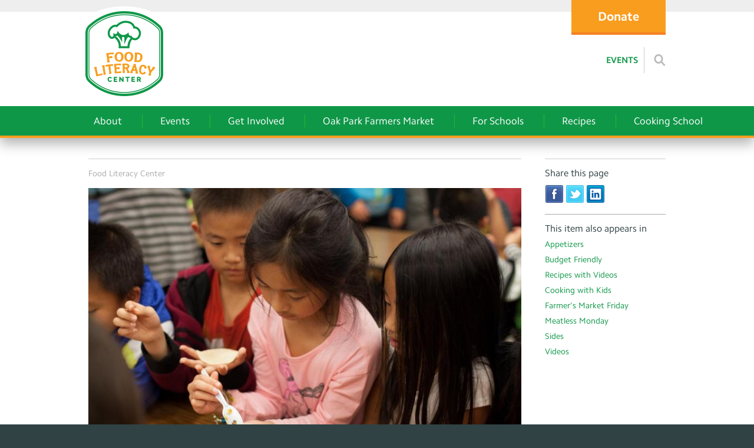

--- FILE ---
content_type: text/html; charset=utf-8
request_url: https://www.foodliteracycenter.org/recipe/vegetable-dumplings
body_size: 15211
content:
<!DOCTYPE html>
<html lang="en" dir="ltr">
<head>
<meta http-equiv="Content-Type" content="text/html; charset=utf-8" />
  <meta charset="utf-8">
  <meta http-equiv="X-UA-Compatible" content="IE=edge,chrome=1">
  <meta name="viewport" content="width=device-width, initial-scale=1.0">
  <link rel="apple-touch-icon" href="/sites/default/themes/dtheme/img/logo-app.png">
  <script src="https://hcaptcha.com/1/api.js" async defer></script>
<link rel="shortcut icon" href="/sites/default/themes/dtheme/favicon.ico" type="image/x-icon" />
<meta name="twitter:title" content="Vegetable Dumplings - Food Literacy Center" />
<meta name="twitter:description" content="" />
<meta name="twitter:image" content="https://www.foodliteracycenter.org/sites/main/files/imagecache/medium/main-images/0163.jpg?1609174027" />
<meta name="twitter:card" content="summary_large_image" />
<meta property="og:site_name" content="Food Literacy Center" />
<meta property="og:title" content="Vegetable Dumplings - Food Literacy Center" />
<meta property="og:description" content="" />
<meta property="og:type" content="article" />
<meta property="og:image" content="https://www.foodliteracycenter.org/sites/main/files/imagecache/medium/main-images/0163.jpg?1609174027" />
<meta property="og:url" content="https://www.foodliteracycenter.org/recipe/vegetable-dumplings" />
<link rel="canonical" href="https://www.foodliteracycenter.org/recipe/vegetable-dumplings" />
  <title>Vegetable Dumplings - Food Literacy Center</title>
  <link type="text/css" rel="stylesheet" media="all" href="https://www.foodliteracycenter.org/sites/main/files/css/css_7c046d7e5d3bddd539d874c0a400e449.css" />
<link type="text/css" rel="stylesheet" media="print" href="https://www.foodliteracycenter.org/sites/main/files/css/css_ea5733b5a5d343f7b147b1187a62a3f6.css" />
<link type="text/css" rel="stylesheet" media="all" href="/sites/default/files/theme/dtheme-direct.css?5" />
<!--[if IE]>
<link type="text/css" rel="stylesheet" media="all" href="/sites/all/themes/dmodel/ie.css?5" />
<![endif]-->
<!--[if IE]>
<link type="text/css" rel="stylesheet" media="all" href="/sites/all/themes/dmodel/ie.css?5" />
<![endif]-->
  <link type="text/css" rel="stylesheet" media="all" href="/sites/default/themes/dtheme/css/theme.min.css?cb=5">
  <link type="text/css" rel="stylesheet" media="all" href="/sites/default/themes/dtheme/dtheme-direct.css?cb=5">
  <!-- Google tag (gtag.js) -->
<script async src="https://www.googletagmanager.com/gtag/js?id=G-TVTYYE2S5D"></script>
<script>
  window.dataLayer = window.dataLayer || [];
  function gtag(){dataLayer.push(arguments);}
  gtag('js', new Date());

  gtag('config', 'G-TVTYYE2S5D');
</script>

<script src="https://foodliteracycenter.givecloud.co/v1/widgets.js" async></script>

<link type="text/css" rel="stylesheet" href="https://fast.fonts.net/cssapi/5e781ff9-f320-49ab-84ec-8b5255433929.css"/>
<meta name="google-site-verification" content="FaDB4x1BbZka6J2eas9YIHHejN_Xv9evOOGRAoNv49E" />
<meta name="google-site-verification" content="xuZUaOOdDIntCJjSxwAfMbKSkZ9FYvMQP6kMND4NMZM" />
<meta name="google-site-verification" content="Hokq5NbMeIR-AyVz72eIbZ1Aw6vWli6CklsaambZwl4" />
  </head>
<body class="node-2930 pt-show-social-block no-event-date t188 wt188 wt2 wt0 t175 wt175 wt146 wt0 t278 wt278 wt143 wt0 t179 wt179 wt146 wt0 t298 wt298 wt299 wt0 t180 wt180 wt146 wt0 t182 wt182 wt146 wt0 t184 wt184 wt146 wt0 t185 wt185 wt146 wt0 t293 wt293 wt146 wt0 t143 wt143 wt0 access-normal has-file has-files has-image pt188 has-10-nt not-front not-logged-in node-type-post one-sidebar sidebar-right page-recipe-vegetable-dumplings section-recipe dd-cache user-not-admin live launched pn2930 n section-node role-anonymous-user role-not-admin">
  <div class="accessibility offscreen">
    <a href="#content">Skip to main content</a>
      </div>

    <div class="above-page" id="very-top">
    <div class="content">
      <div id="block-views_blocks-term-block_1-28" class="block block-views_blocks region-odd odd region-count-1 count-1 donate-btn views-block channel context-global "><div class="block-inner">

    
   
  
  
  <div class="block-content content">
    <div class="view view-term view-id-term view-display-id-block_1 view-dom-id-term-block-1-1">
    
  
  
      <div class="view-content">
        <div class="views-row views-row-1 views-row-odd views-row-first views-row-last">
    <div id="node-1500-teaser" class="node node-teaser node-type-post node-1500 no-event-date t220 wt220 wt0 access-normal no-more pt220 has--nt">
  
  <div class="node-inner">
    
          <div class="node-upper-meta meta node-item">
        <div class='meta-inner'><span class='last meta-item post-type' data-plural='Donate buttons'>Donate button</span>     </div>
      </div>
        
    
          <h2 class="node-header node-item">
        <a href="https://foodliteracycenter.org/?give=8NDR96EK" title="Donate">
          <span class="title">Donate</span>
                  </a>
      </h2>
    
          <div class="node-meta meta node-item">
        <div class="meta-inner submitted">
          <span class='last meta-item post-date'><time datetime="2015-04-26T23:05:00">April 26, 2015</time></span>         </div>
      </div>
    
    
          <div class="node-content content node-item">
              </div>
    
    
          <div class='node-links node-item'>
                <ul class="links inline"><li class="link link-read-more first last"><span><a href="https://foodliteracycenter.org/?give=8NDR96EK"><span class="read-more-text">Read more</span></a></span></li>
</ul>      </div>
    
    
    
  </div>
</div>
  </div>
    </div>
  
  
  
  
  
  
</div>   </div>

</div></div> <!-- /block-inner, /block -->
<div id="block-views_blocks-term-block_1-0" class=" icp-medium ip-above  dd block block-views_blocks region-even even region-count-2 count-2 headerlinks views-block channel context-global "><div class="block-inner">

    
   
  
  
  <div class="block-content content">
    <div class="view view-term view-id-term view-display-id-block_1 view-dom-id-term-block-1-1">
    
  
  
      <div class="view-content">
        <div class="views-row views-row-1 views-row-odd views-row-first">
    <div id="node-1446-teaser" class="  film-festival  dd node node-teaser node-type-post node-1446 pt-show-social-block no-event-date t102 wt102 wt0 access-normal no-more pt102 has--nt">
  
  <div class="node-inner">
    
          <div class="node-upper-meta meta node-item">
        <div class='meta-inner'><span class='last meta-item post-type' data-plural='Header links'>Header link</span>     </div>
      </div>
        
    
          <h2 class="node-header node-item">
        <a href="/events" title="Events">
          <span class="title">Events</span>
                  </a>
      </h2>
    
          <div class="node-meta meta node-item">
        <div class="meta-inner submitted">
          <span class='last meta-item post-date'><time datetime="2015-03-15T13:09:00">March 15, 2015</time></span>         </div>
      </div>
    
    
          <div class="node-content content node-item">
              </div>
    
    
          <div class='node-links node-item'>
                <ul class="links inline"><li class="link link-read-more first last"><span><a href="/events"><span class="read-more-text">Read more</span></a></span></li>
</ul>      </div>
    
    
    
  </div>
</div>
  </div>
  <div class="views-row views-row-2 views-row-even views-row-last">
    <div id="node-1443-teaser" class=" search  dd node node-teaser node-type-post node-1443 pt-show-social-block no-event-date t102 wt102 wt0 access-normal has-embed has-embedded has-image no-more pt102 has--nt">
  
  <div class="node-inner">
    
          <div class="node-upper-meta meta node-item">
        <div class='meta-inner'><span class='last meta-item post-type' data-plural='Header links'>Header link</span>     </div>
      </div>
        
          <div class="node-upper-image node-item">
        <span class="field-image field-not-video field-image-preset-medium not-croppable  c1  c-1"><a href="/header-link/search" rel="" aria-label="Read more"><img src="/sites/main/files/imagecache/medium/main-images/search.png?1578040437" alt="" title="" loading="lazy"  width="48" height="48" /></a></span>      </div>
    
          <h2 class="node-header node-item">
        <a href="/header-link/search" title="Search">
          <span class="title">Search</span>
                  </a>
      </h2>
    
          <div class="node-meta meta node-item">
        <div class="meta-inner submitted">
          <span class='last meta-item post-date'><time datetime="2015-03-15T13:06:00">March 15, 2015</time></span>         </div>
      </div>
    
    
          <div class="node-content content node-item">
         <p>
  <span class="field-embed  c1  c-1"><script>
  (function() {
    var cx = '015939034226513511853:dhcglib2fqg';
    var gcse = document.createElement('script');
    gcse.type = 'text/javascript';
    gcse.async = true;
    gcse.src = (document.location.protocol == 'https:' ? 'https:' : 'http:') +
        '//cse.google.com/cse.js?cx=' + cx;
    var s = document.getElementsByTagName('script')[0];
    s.parentNode.insertBefore(gcse, s);
  })();
</script>
<gcse:search></gcse:search></span>
</p>       </div>
    
    
          <div class='node-links node-item'>
                <ul class="links inline"><li class="link link-read-more first last"><span><a href="/header-link/search"><span class="read-more-text">Read more</span></a></span></li>
</ul>      </div>
    
    
    
  </div>
</div>
  </div>
    </div>
  
  
  
  
  
  
</div>   </div>

</div></div> <!-- /block-inner, /block -->
    </div>
  </div>
  
  <div class="page">
    <header class="page-header">
      <div class="site-identity">
        <div class="site-logo">
          <a href="/" title="Home" rel="home"><img src="/sites/default/themes/dtheme/img/logo-theme.png" alt="Home"/></a>
        </div>
                              <h1 class="site-name">
              <a href="/" title="Home" rel="home">Food Literacy Center</a>
            </h1>
                                    <div class="site-slogan">We inspire kids to eat their vegetables.</div>
                      </div>
      <div class="tools">
        <span class="menu-close"></span>
        <div class="menu-icon">
          <img src="/sites/default/themes/dtheme/img/menu.svg" alt="Menu" role="presentation" />
          <span class="menu-text">Menu</span>
        </div>
      </div>
            <div class="header-blocks">
        <div id="block-nice_menus-1" class="block block-nice_menus region-odd odd region-count-1 count-3 navbar "><div class="block-inner">

    
   
  
  
  <div class="block-content content">
    <ul class="nice-menu nice-menu-down" id="nice-menu-1"><li class="menu-4131 menuparent mt-51  first  odd  depth-1"><ul class="depth-2"><li class="menu-9956 mt-114  first  odd  depth-2"></li>
<li class="menu-12974 mt-222  even  depth-2"></li>
<li class="menu-10594 mt-120  odd  depth-2"></li>
<li class="menu-12940 mt-189  even  depth-2"></li>
<li class="menu-12941 mt-190  odd  depth-2"></li>
<li class="menu-12942 mt-191  even  depth-2"></li>
<li class="menu-12946 mt-195  odd  depth-2"></li>
<li class="menu-12943 mt-192  even  depth-2"></li>
<li class="menu-12973 mt-221  odd  depth-2"></li>
<li class="menu-12945 mt-194  even  last  depth-2"></li>
</ul>
</li>
<li class="menu-12798 menuparent mt-142  even  depth-1"><a href="/about" title="About" class=" menu-link depth-1 tid-142"><span class="menu-title">About</span></a><ul class="depth-2"><li class="menu-12819 mt-163  first  odd  depth-2"><a href="/what-food-literacy" title="What is Food Literacy?" class=" menu-link depth-2 tid-163"><span class="menu-title">What is Food Literacy?</span></a></li>
<li class="menu-12805 mt-149  even  depth-2"><a href="/mission-history" title="Mission &amp; History" class=" menu-link depth-2 tid-149"><span class="menu-title">Mission &amp; History</span></a></li>
<li class="menu-13108 mt-256  odd  depth-2"><a href="/programs" title="Programs" class=" menu-link depth-2 tid-256"><span class="menu-title">Programs</span></a></li>
<li class="menu-12808 mt-152  even  depth-2"><a href="/financials-give-confidence" title="Financials &amp; Give with Confidence" class=" menu-link depth-2 tid-152"><span class="menu-title">Financials &amp; Give with Confidence</span></a></li>
<li class="menu-13134 mt-279  odd  depth-2"></li>
<li class="menu-12948 mt-198  even  depth-2"><a href="/staff" title="Staff" class=" menu-link depth-2 tid-198"><span class="menu-title">Staff</span></a></li>
<li class="menu-12806 mt-150  odd  depth-2"><a href="/board-directors" title="Board of Directors" class=" menu-link depth-2 tid-150"><span class="menu-title">Board of Directors</span></a></li>
<li class="menu-12949 mt-199  even  depth-2"><a href="/our-funders" title="Our Funders" class=" menu-link depth-2 tid-199"><span class="menu-title">Our Funders</span></a></li>
<li class="menu-12807 mt-151  odd  depth-2"><a href="/press" title="In The Press" class=" menu-link depth-2 tid-151"><span class="menu-title">In The Press</span></a></li>
<li class="menu-13110 mt-258  even  last  depth-2"><a href="/press-0" title="For the Press" class=" menu-link depth-2 tid-258"><span class="menu-title">For the Press</span></a></li>
</ul>
</li>
<li class="menu-12801 mt-145  odd  depth-1"><a href="/events" title="Events" class=" menu-link depth-1 tid-145"><span class="menu-title">Events</span></a></li>
<li class="menu-12809 menuparent mt-153  even  depth-1"><a href="/donate-get-involved" title="Donate &amp; Get Involved" class=" menu-link depth-1 tid-153"><span class="menu-title">Get Involved</span><span class="menu-description"><br class="accessible-break"/></span></a><ul class="depth-2"><li class="menu-12810 mt-154  first  odd  depth-2"><a href="/donate" title="Donate" class=" menu-link depth-2 tid-154"><span class="menu-title">Donate</span></a></li>
<li class="menu-12813 mt-157  even  depth-2"><a href="/volunteer" title="Volunteer" class=" menu-link depth-2 tid-157"><span class="menu-title">Volunteer</span></a></li>
<li class="menu-12955 mt-205  odd  depth-2"><a href="/food-literacy-academy" title="Food Literacy Academy" class=" menu-link depth-2 tid-205"><span class="menu-title">Food Literacy Academy</span></a></li>
<li class="menu-13237 mt-289  even  depth-2"><a href="/bring-our-program-your-school" title="Bring Our Program to Your School" class=" menu-link depth-2 tid-289"><span class="menu-title">Bring Our Program to Your School</span></a></li>
<li class="menu-12963 mt-212  odd  depth-2"><a href="/become-member" title="Become a Member" class=" menu-link depth-2 tid-212"><span class="menu-title">Become a Member</span></a></li>
<li class="menu-12992 mt-228  even  depth-2"><a href="/become-sponsor" title="Become a Sponsor" class=" menu-link depth-2 tid-228"><span class="menu-title">Become a Sponsor</span></a></li>
<li class="menu-12991 mt-227  odd  depth-2"><a href="/jobs-and-internships" title="Jobs and Internships" class=" menu-link depth-2 tid-227"><span class="menu-title">Jobs and Internships</span></a></li>
<li class="menu-12812 mt-156  even  depth-2"><a href="/subscribe" title="Subscribe" class=" menu-link depth-2 tid-156"><span class="menu-title">Subscribe</span></a></li>
<li class="menu-12814 mt-158  odd  last  depth-2"><a href="/wish-list" title="Wish List" class=" menu-link depth-2 tid-158"><span class="menu-title">Wish List</span></a></li>
</ul>
</li>
<li class="menu-13886 mt-308  odd  depth-1"><a href="/oak-park-farmers-market" title="Oak Park Farmers Market" class=" menu-link depth-1 tid-308"><span class="menu-title">Oak Park Farmers Market</span></a></li>
<li class="menu-13877 menuparent mt-299  even  depth-1"><a href="/schools" title="For Schools" class=" menu-link depth-1 tid-299"><span class="menu-title">For Schools</span></a><ul class="depth-2"><li class="menu-13870 mt-292  first  odd  depth-2"><a href="/curriculum" title="Curriculum" class=" menu-link depth-2 tid-292"><span class="menu-title">Lessons &amp; Curriculum</span><span class="menu-description"><br class="accessible-break"/></span></a></li>
<li class="menu-13887 mt-309  even  depth-2"><a href="/veggie-voyagers" title="Veggie Voyagers" class=" menu-link depth-2 tid-309"><span class="menu-title">Veggie Voyagers</span></a></li>
<li class="menu-13879 mt-301  odd  depth-2"><a href="/how-inspire-kids-eat-their-veggies" title="How to Inspire Kids to Eat Their Veggies" class=" menu-link depth-2 tid-301"><span class="menu-title">How to Inspire Kids to Eat Their Veggies</span></a></li>
<li class="menu-13878 mt-300  even  depth-2"><a href="/book-food-anatomy-activities-kids" title="Book: Food Anatomy Activities for Kids" class=" menu-link depth-2 tid-300"><span class="menu-title">Book: Food Anatomy Activities for Kids</span></a></li>
<li class="menu-13876 mt-298  odd  last  depth-2"><a href="/recipes-videos-0" title="Recipes with Videos" class=" menu-link depth-2 tid-298"><span class="menu-title">Recipes with Videos</span></a></li>
</ul>
</li>
<li class="menu-12802 menuparent mt-146  odd  depth-1"><a href="/recipes" title="Recipes" class=" menu-link depth-1 tid-146"><span class="menu-title">Recipes</span></a><ul class="depth-2"><li class="menu-12927 mt-175  first  odd  depth-2"><a href="/appetizers" title="Appetizers" class=" menu-link depth-2 tid-175"><span class="menu-title">Appetizers</span></a></li>
<li class="menu-12929 mt-177  even  depth-2"><a href="/breads" title="Breads" class=" menu-link depth-2 tid-177"><span class="menu-title">Breads</span></a></li>
<li class="menu-12930 mt-178  odd  depth-2"><a href="/breakfast" title="Breakfast" class=" menu-link depth-2 tid-178"><span class="menu-title">Breakfast</span></a></li>
<li class="menu-12931 mt-179  even  depth-2"><a href="/budget-friendly" title="Budget Friendly" class=" menu-link depth-2 tid-179"><span class="menu-title">Budget Friendly</span></a></li>
<li class="menu-12932 mt-180  odd  depth-2"><a href="/cooking-kids" title="Cooking with Kids" class=" menu-link depth-2 tid-180"><span class="menu-title">Cooking with Kids</span></a></li>
<li class="menu-12933 mt-181  even  depth-2"><a href="/desserts" title="Desserts" class=" menu-link depth-2 tid-181"><span class="menu-title">Desserts</span></a></li>
<li class="menu-12934 mt-182  odd  depth-2"><a href="/farmers-market-friday" title="Farmer’s Market Friday" class=" menu-link depth-2 tid-182"><span class="menu-title">Farmer’s Market Friday</span></a></li>
<li class="menu-12935 mt-183  even  depth-2"><a href="/main-dishes" title="Main Dishes" class=" menu-link depth-2 tid-183"><span class="menu-title">Main Dishes</span></a></li>
<li class="menu-12936 mt-184  odd  depth-2"><a href="/meatless-monday" title="Meatless Monday" class=" menu-link depth-2 tid-184"><span class="menu-title">Meatless Monday</span></a></li>
<li class="menu-12937 mt-185  even  depth-2"><a href="/sides" title="Sides" class=" menu-link depth-2 tid-185"><span class="menu-title">Sides</span></a></li>
<li class="menu-12938 mt-186  odd  depth-2"><a href="/soups-and-salads" title="Soups and Salads" class=" menu-link depth-2 tid-186"><span class="menu-title">Soups and Salads</span></a></li>
<li class="menu-13871 mt-293  even  last  depth-2"><a href="/videos" title="Videos" class=" menu-link depth-2 tid-293"><span class="menu-title">Videos</span></a></li>
</ul>
</li>
<li class="menu-13109 menuparent mt-257  even  last  depth-1"><a href="/cooking-school" title="Cooking School" class=" menu-link depth-1 tid-257"><span class="menu-title">Cooking School</span></a><ul class="depth-2"><li class="menu-13880 mt-302  first  odd  depth-2"><a href="/overview" title="Overview" class=" menu-link depth-2 tid-302"><span class="menu-title">Overview</span></a></li>
<li class="menu-13881 mt-303  even  depth-2"><a href="/support" title="Support" class=" menu-link depth-2 tid-303"><span class="menu-title">Support</span></a></li>
<li class="menu-13882 mt-304  odd  depth-2"><a href="/history" title="History" class=" menu-link depth-2 tid-304"><span class="menu-title">History</span></a></li>
<li class="menu-13884 mt-306  even  depth-2"><a href="/construction-update" title="Construction Update" class=" menu-link depth-2 tid-306"><span class="menu-title">Construction Update</span></a></li>
<li class="menu-13883 mt-305  odd  last  depth-2"><a href="/faq" title="FAQ" class=" menu-link depth-2 tid-305"><span class="menu-title">FAQ</span></a></li>
</ul>
</li>
</ul>
  </div>

</div></div> <!-- /block-inner, /block -->
      </div>
          </header>

    <div class="page-main">

      
      <div class="page-center">
        
        <main class="page-content" id="content">
          <div class="page-info">
                                                          </div>
          <div class="content-before">
            <div class="inner">
                          </div>
          </div>
          <div class="content">
            <div id="node-full" class="  icp-medium ip-above no-2col-lists toc-center  dd node node-type-post node-full node-2930 pt-show-social-block no-event-date t188 wt188 wt2 wt0 t175 wt175 wt146 wt0 t278 wt278 wt143 wt0 t179 wt179 wt146 wt0 t298 wt298 wt299 wt0 t180 wt180 wt146 wt0 t182 wt182 wt146 wt0 t184 wt184 wt146 wt0 t185 wt185 wt146 wt0 t293 wt293 wt146 wt0 t143 wt143 wt0 access-normal has-file has-files has-image pn pt188 has-10-nt">
  
  <div class="node-inner">
    
          <div class="node-upper-meta meta node-item">
        <div class='meta-inner'><span class='meta-item post-type' data-plural='Recipes'>Recipe</span>    <span class='last meta-item meta-custom meta-custom-0'>Food Literacy Center</span> </div>
      </div>
        
          <div class="node-upper-image node-item">
        <span class="field-image field-not-video field-image-preset-medium not-croppable  c1  c-1"><a href="/sites/main/files/imagecache/lightbox/main-images/0163.jpg" rel="lightbox[2930][]" aria-label="Girl making dumplings"><img src="/sites/main/files/imagecache/medium/main-images/0163.jpg?1609174027" alt="Girl making dumplings" title="" loading="lazy"  width="780" height="520" /></a></span>      </div>
    
          <h1 class="node-header node-item">
        <span class="title">Vegetable Dumplings</span>
              </h1>
    
          <div class="node-meta meta node-item">
        <div class="meta-inner submitted">
          <span class='last meta-item post-date'><time datetime="2020-12-28T08:34:00">December 28, 2020</time></span>         </div>
      </div>
    
    
          <div class="node-content content node-item">
         <p>
  Tested by our kids in the classroom, vegetable dumplings are fun
  to make and even more fun to eat!&nbsp;
</p>
<h3>
  Vegetable Dumpling&nbsp;Recipe
</h3>
<p>
  Yield: 25 dumplings<br>
  <span class="file fid-3878 file-recipe-33-vegetable-dumplings---supplies-pdf file-application-pdf  c1  c-1"><a href="/sites/main/files/file-attachments/recipe_33_vegetable_dumplings_-_supplies.pdf?1609263069" style=""><span class="link-text">Supply List</span></a></span><br>
  <span class="file fid-3879 file-vegetable-dumplings-sesame-soy-dressing-recipe-1-pdf file-application-pdf  c1  c-1"><a href="/sites/main/files/file-attachments/vegetable_dumplings__sesame_soy_dressing_recipe_1.pdf?1609263079" style=""><span class="link-text">Printable Recipe in English</span></a></span><br>
  <span class="file fid-4153 file-vegetable-dumplings-and-sesame-soy-pdf file-application-pdf  c1  c-1"><a href="/sites/main/files/file-attachments/vegetable_dumplings_and_sesame_soy_0.pdf?1621881418" style=""><span class="link-text">Printable Recipe in Spanish</span></a></span><br>
  <span class="file fid-4173 file-vegetable-dumplings-dipping-sauce-pdf file-application-pdf  c1  c-1"><a href="/sites/main/files/file-attachments/vegetable_dumplings__dipping_sauce.pdf?1654639723" style=""><span class="link-text">Printable Recipe in Hmong</span></a></span><br>
  Video tutorial: <a href=
  "https://www.facebook.com/219440698105822/videos/818011218757689">
  Facebook</a> or <a href=
  "https://youtu.be/lpMJfSQIvlk">YouTube</a><br>
  <em>*Recipes adapted from UC Davis Confucius Institute</em>
</p>
<h4>
  Ingredients
</h4>
<ul>
  <li>1 cup Napa cabbage, chopped finely, tightly packed
  </li>
  <li>1 egg
  </li>
  <li>2 Tablespoons olive oil
  </li>
  <li>1/4 cup carrot, minced
  </li>
  <li>1/2 cup mushrooms, minced
  </li>
  <li>3/4 teaspoon ginger, grated
  </li>
  <li>1 Tablespoon green onion, chopped finely
  </li>
  <li>2 3/4 teaspoon salt, divided
  </li>
  <li>8 cups water
  </li>
  <li>1/4 cup water
  </li>
  <li>1 Tablespoon flour
  </li>
  <li>25 round wonton wrappers (you can usually find them in the
  produce section in your local grocery store)
  </li>
</ul>
<h4>
  Instructions for Adults&nbsp;
</h4>
<p>
  Assist with supervision of safe knife skills and stovetop.
</p>
<h4>
  Instructions for Kids&nbsp;
</h4>
<p>
  <strong>Prepare Filling</strong>
</p>
<ul>
  <li>Mix cabbage with 1/2 teaspoon salt and set aside.&nbsp;
  </li>
  <li>Slowly scramble the egg in a pan over medium heat. Transfer
  to a bowl and set aside.
  </li>
  <li>Add olive oil to a pan over medium heat. Add carrots,
  mushrooms, grated ginger, and chopped green onion with remaining
  1/4 teaspoon salt. Cook until mushrooms soften, about 5-8
  minutes.
  </li>
  <li>Drain liquid and add vegetables to the scrambled egg.&nbsp;
  </li>
  <li>Drain and squeeze out liquid from cabbage. Add to egg and
  vegetable mixture to prepare the filling.&nbsp;
  </li>
</ul>
<p>
  <strong>Fold Dumplings</strong>
</p>
<ul>
  <li>Combine water and flour together in a small bowl.&nbsp;
  </li>
  <li>Hold a wrapper in one hand and place 1 full tablespoon of the
  filling in the center of it.
  </li>
  <li>Dab the flour and water mix along the edges of the wrapper
  with your finger.&nbsp; Bring the edges of the wrapper closer
  together and seal the center edges together. You can also make
  little folds along the edge for a fun, fancy folded dumpling.
  </li>
</ul>
<p>
  <strong>Cook Dumplings</strong>
</p>
<ul>
  <li>Bring the water to a boil in a large pot and add 2 teaspoons
  of salt. With the help of an adult, add half the dumplings to the
  boiling water, leaving room to cook.&nbsp;
  </li>
  <li>When the dumplings rise to the surface, about 2 minutes,
  remove and enjoy with Sesame Soy Dipping Sauce!
  </li>
</ul>
<p>
  &nbsp;
</p>
<h3>
  Sesame Soy Dipping Sauce Recipe
</h3>
<p>
  Yield: 1/2&nbsp;cup
</p>
<h4>
  Ingredients
</h4>
<ul>
  <li>1/4 cup soy sauce
  </li>
  <li>1/4 cup rice vinegar
  </li>
  <li>2 Tablespoons sesame oil
  </li>
  <li>1 teaspoon chili flakes (optional)
  </li>
</ul>
<h4>
  Instructions for Kids
</h4>
<p>
  Combine soy sauce, vinegar, sesame oil and chili flakes in a
  small bowl. Use for dipping cooked dumplings!
</p>
<p>
  &nbsp;
</p>
<p>
  <em>Hello! We&nbsp;hope you made and enjoyed this recipe from our
  Your Sandwich Can Save the World! Food Literacy Curriculum!
  Please note that all photos and content are copyright protected.
  Please do not use our photos without prior written permission. If
  you wish to republish this recipe, please rewrite the recipe in
  your own unique words and link back to <a href=
  "/recipe/vegetable-dumplings">Vegetable Dumpling recipe</a>
  on&nbsp;Food Literacy Center’s website.&nbsp;Thank you!</em>
</p>       </div>
    
    
          <div class='node-links node-item'>
        <h2 class="sidebar-title">Related Links</h2>        <ul class="links inline"><li class="link print-html first last"><span><a href='javascript:window.print();'>Print-friendly</a></span></li>
</ul>      </div>
    
    
    
  </div>
</div>
          </div>
          <div class="content-after">
            <div class="inner">
                          </div>
          </div>
                  </main>

                <div class="page-right" id="sidebar-right">
          <div class="page-sidebar">
            <div id="block-dd_social-share_page" class="block block-dd_social region-odd even region-count-1 count-4"><div class="block-inner">

    
   
  
      <h2 class="block-title"><span class="block-title-text">Share this page</span></h2>
  
  <div class="block-content content">
    <div class="item-list"><ul><li class="social-facebook first"><a class="social social-facebook" href="https://www.facebook.com/sharer.php?u=https%3A%2F%2Fwww.foodliteracycenter.org%2Frecipe%2Fvegetable-dumplings" title="Share on Facebook">
  <img src="/sites/all/modules/_dd/dd_social/img/facebook-32.png" alt="Share on Facebook" style="width: 32px; height: 32px; vertical-align: middle;" />
</a>
</li>
<li class="social-twitter"><a class="social social-twitter" href="https://twitter.com/share?url=https%3A%2F%2Fwww.foodliteracycenter.org%2Frecipe%2Fvegetable-dumplings&amp;text=Vegetable%20Dumplings" title="Share on Twitter">
  <img src="/sites/all/modules/_dd/dd_social/img/twitter-32.png" alt="Share on Twitter" style="width: 32px; height: 32px; vertical-align: middle;" />
</a>
</li>
<li class="social-linkedin last"><a class="social social-linkedin" href="http://www.linkedin.com/shareArticle?url=https%3A%2F%2Fwww.foodliteracycenter.org%2Frecipe%2Fvegetable-dumplings" title="Share on LinkedIn">
  <img src="/sites/all/modules/_dd/dd_social/img/linkedin-32.png" alt="Share on LinkedIn" style="width: 32px; height: 32px; vertical-align: middle;" />
</a>
</li>
</ul></div>  </div>

</div></div> <!-- /block-inner, /block -->
<div id="block-digitaldcore-node_nav_terms" class="block block-digitaldcore region-even odd region-count-2 count-5  left-nav appearing-nav  "><div class="block-inner">

    
   
  
      <h2 class="block-title"><span class="block-title-text">This item also appears in</span></h2>
  
  <div class="block-content content">
    <div class="field-nav-terms-appears-in"><div id="nav-back"><a href="javascript:history.back();">Back</a></div><div class="small">This item appears in:</div><ul class="links"><li class="term-id-175 first"><a href="/appetizers" rel="tag" title="">Appetizers</a></li>
<li class="term-id-179"><a href="/budget-friendly" rel="tag" title="">Budget Friendly</a></li>
<li class="term-id-298"><a href="/recipes-videos-0" rel="tag" title="">Recipes with Videos</a></li>
<li class="term-id-180"><a href="/cooking-kids" rel="tag" title="">Cooking with Kids</a></li>
<li class="term-id-182"><a href="/farmers-market-friday" rel="tag" title="">Farmer’s Market Friday</a></li>
<li class="term-id-184"><a href="/meatless-monday" rel="tag" title="">Meatless Monday</a></li>
<li class="term-id-185"><a href="/sides" rel="tag" title="">Sides</a></li>
<li class="term-id-293 last"><a href="/videos" rel="tag" title="">Videos</a></li>
</ul></div>  </div>

</div></div> <!-- /block-inner, /block -->
<div id="block-digitaldcore-node_fields" class="block block-digitaldcore region-odd even region-count-3 count-6  node-fields  "><div class="block-inner">

    
   
  
  
  <div class="block-content content">
    <div id="node-sidebar" class="node node-type-post node-sidebar node-2930 pt-show-social-block no-event-date t188 wt188 wt2 wt0 t175 wt175 wt146 wt0 t278 wt278 wt143 wt0 t179 wt179 wt146 wt0 t298 wt298 wt299 wt0 t180 wt180 wt146 wt0 t182 wt182 wt146 wt0 t184 wt184 wt146 wt0 t185 wt185 wt146 wt0 t293 wt293 wt146 wt0 t143 wt143 wt0 access-normal has-file has-files pn pt188 has-10-nt">
  
  <div class="node-inner">
    <div class="sidebar-message-container"></div>
          <div class="node-upper-meta meta node-item">
        <div class='meta-inner'><span class='meta-item post-type' data-plural='Recipes'>Recipe</span>    <span class='last meta-item meta-custom meta-custom-0'>Food Literacy Center</span> </div>
      </div>
        
    
    
          <div class="node-meta meta node-item">
        <div class="meta-inner submitted">
          <span class='last meta-item post-date'><time datetime="2020-12-28T08:34:00">December 28, 2020</time></span>         </div>
      </div>
    
    
    
    
    
    
    
  </div>
</div>
  </div>

</div></div> <!-- /block-inner, /block -->
          </div>
        </div>
              </div>

            <div class="page-bottom" id="content-bottom">
        <div id="block-digitaldcore-node_referring" class=" icp-full ip-above fif-rt fiw-50  dd block block-digitaldcore region-odd odd region-count-1 count-7  channel referring-posts tagged-posts posts  "><div class="block-inner">

    
   
  
  
  <div class="block-content content">
    <div class="view view-related view-id-related view-display-id-default view-dom-id-1">
    
  
  
  
  
  
  
  
  
</div>   </div>

</div></div> <!-- /block-inner, /block -->
      </div>
          </div>

        <footer class="page-footer" id="footer">
      <div class="content">
                <div id="block-views_blocks-term-block_1-15" class="block block-views_blocks region-odd even region-count-1 count-8 quicklinks views-block channel context-template "><div class="block-inner">

    
   
  
      <h2 class="block-title"><span class="block-title-text">Quicklinks</span></h2>
  
  <div class="block-content content">
    <div class="view view-term view-id-term view-display-id-block_1 view-dom-id-term-block-1-1">
    
  
  
      <div class="view-content">
        <div class="views-row views-row-1 views-row-odd views-row-first">
    <div id="node-1437-teaser" class="node node-teaser node-type-post node-1437 pt-show-social-block no-event-date t117 wt117 wt0 access-normal no-more pt117 has--nt">
  
  <div class="node-inner">
    
          <div class="node-upper-meta meta node-item">
        <div class='meta-inner'><span class='last meta-item post-type' data-plural='Quick links'>Quick link</span>     </div>
      </div>
        
    
          <h2 class="node-header node-item">
        <a href="/food-literacy-blog" title="Food Literacy Blog">
          <span class="title">Food Literacy Blog</span>
                  </a>
      </h2>
    
          <div class="node-meta meta node-item">
        <div class="meta-inner submitted">
          <span class='last meta-item post-date'><time datetime="2015-03-15T12:54:00">March 15, 2015</time></span>         </div>
      </div>
    
    
          <div class="node-content content node-item">
              </div>
    
    
          <div class='node-links node-item'>
                <ul class="links inline"><li class="link link-read-more first last"><span><a href="/food-literacy-blog"><span class="read-more-text">Read more</span></a></span></li>
</ul>      </div>
    
    
    
  </div>
</div>
  </div>
  <div class="views-row views-row-2 views-row-even">
    <div id="node-1442-teaser" class="node node-teaser node-type-post node-1442 pt-show-social-block no-event-date t117 wt117 wt0 access-normal no-more pt117 has--nt">
  
  <div class="node-inner">
    
          <div class="node-upper-meta meta node-item">
        <div class='meta-inner'><span class='last meta-item post-type' data-plural='Quick links'>Quick link</span>     </div>
      </div>
        
    
          <h2 class="node-header node-item">
        <a href="/raising-kale-podcast" title="Raising Kale Podcast">
          <span class="title">Raising Kale Podcast</span>
                  </a>
      </h2>
    
          <div class="node-meta meta node-item">
        <div class="meta-inner submitted">
          <span class='last meta-item post-date'><time datetime="2015-03-15T13:00:00">March 15, 2015</time></span>         </div>
      </div>
    
    
          <div class="node-content content node-item">
              </div>
    
    
          <div class='node-links node-item'>
                <ul class="links inline"><li class="link link-read-more first last"><span><a href="/raising-kale-podcast"><span class="read-more-text">Read more</span></a></span></li>
</ul>      </div>
    
    
    
  </div>
</div>
  </div>
  <div class="views-row views-row-3 views-row-odd">
    <div id="node-1438-teaser" class="node node-teaser node-type-post node-1438 pt-show-social-block no-event-date t117 wt117 wt0 t120 wt120 wt51 wt0 t264 wt264 wt200 wt0 access-normal no-more pt117 has-2-nt">
  
  <div class="node-inner">
    
          <div class="node-upper-meta meta node-item">
        <div class='meta-inner'><span class='last meta-item post-type' data-plural='Quick links'>Quick link</span>     </div>
      </div>
        
    
          <h2 class="node-header node-item">
        <a href="/book-food-anatomy-activities-kids" title="Book: Food Anatomy">
          <span class="title">Book: Food Anatomy</span>
                  </a>
      </h2>
    
          <div class="node-meta meta node-item">
        <div class="meta-inner submitted">
          <span class='last meta-item post-date'><time datetime="2015-03-15T12:56:00">March 15, 2015</time></span>         </div>
      </div>
    
    
          <div class="node-content content node-item">
              </div>
    
    
          <div class='node-links node-item'>
                <ul class="links inline"><li class="link link-read-more first last"><span><a href="/book-food-anatomy-activities-kids"><span class="read-more-text">Read more</span></a></span></li>
</ul>      </div>
    
    
    
  </div>
</div>
  </div>
  <div class="views-row views-row-4 views-row-even">
    <div id="node-1436-teaser" class="node node-teaser node-type-post node-1436 pt-show-social-block no-event-date t117 wt117 wt0 access-normal no-more pt117 has--nt">
  
  <div class="node-inner">
    
          <div class="node-upper-meta meta node-item">
        <div class='meta-inner'><span class='last meta-item post-type' data-plural='Quick links'>Quick link</span>     </div>
      </div>
        
    
          <h2 class="node-header node-item">
        <a href="/recipes" title="Recipes">
          <span class="title">Recipes</span>
                  </a>
      </h2>
    
          <div class="node-meta meta node-item">
        <div class="meta-inner submitted">
          <span class='last meta-item post-date'><time datetime="2015-03-15T12:54:00">March 15, 2015</time></span>         </div>
      </div>
    
    
          <div class="node-content content node-item">
              </div>
    
    
          <div class='node-links node-item'>
                <ul class="links inline"><li class="link link-read-more first last"><span><a href="/recipes"><span class="read-more-text">Read more</span></a></span></li>
</ul>      </div>
    
    
    
  </div>
</div>
  </div>
  <div class="views-row views-row-5 views-row-odd">
    <div id="node-1440-teaser" class="node node-teaser node-type-post node-1440 pt-show-social-block no-event-date t117 wt117 wt0 access-normal no-more pt117 has--nt">
  
  <div class="node-inner">
    
          <div class="node-upper-meta meta node-item">
        <div class='meta-inner'><span class='last meta-item post-type' data-plural='Quick links'>Quick link</span>     </div>
      </div>
        
    
          <h2 class="node-header node-item">
        <a href="/volunteer" title="Volunteer">
          <span class="title">Volunteer</span>
                  </a>
      </h2>
    
          <div class="node-meta meta node-item">
        <div class="meta-inner submitted">
          <span class='last meta-item post-date'><time datetime="2015-03-15T12:58:00">March 15, 2015</time></span>         </div>
      </div>
    
    
          <div class="node-content content node-item">
              </div>
    
    
          <div class='node-links node-item'>
                <ul class="links inline"><li class="link link-read-more first last"><span><a href="/volunteer"><span class="read-more-text">Read more</span></a></span></li>
</ul>      </div>
    
    
    
  </div>
</div>
  </div>
  <div class="views-row views-row-6 views-row-even">
    <div id="node-1441-teaser" class="node node-teaser node-type-post node-1441 pt-show-social-block no-event-date t117 wt117 wt0 access-normal no-more pt117 has--nt">
  
  <div class="node-inner">
    
          <div class="node-upper-meta meta node-item">
        <div class='meta-inner'><span class='last meta-item post-type' data-plural='Quick links'>Quick link</span>     </div>
      </div>
        
    
          <h2 class="node-header node-item">
        <a href="/become-sponsor" title="Become a Sponsor">
          <span class="title">Become a Sponsor</span>
                  </a>
      </h2>
    
          <div class="node-meta meta node-item">
        <div class="meta-inner submitted">
          <span class='last meta-item post-date'><time datetime="2015-03-15T12:59:00">March 15, 2015</time></span>         </div>
      </div>
    
    
          <div class="node-content content node-item">
              </div>
    
    
          <div class='node-links node-item'>
                <ul class="links inline"><li class="link link-read-more first last"><span><a href="/become-sponsor"><span class="read-more-text">Read more</span></a></span></li>
</ul>      </div>
    
    
    
  </div>
</div>
  </div>
  <div class="views-row views-row-7 views-row-odd">
    <div id="node-1439-teaser" class="node node-teaser node-type-post node-1439 pt-show-social-block no-event-date t117 wt117 wt0 access-normal no-more pt117 has--nt">
  
  <div class="node-inner">
    
          <div class="node-upper-meta meta node-item">
        <div class='meta-inner'><span class='last meta-item post-type' data-plural='Quick links'>Quick link</span>     </div>
      </div>
        
    
          <h2 class="node-header node-item">
        <a href="/become-member" title="Become a Member">
          <span class="title">Become a Member</span>
                  </a>
      </h2>
    
          <div class="node-meta meta node-item">
        <div class="meta-inner submitted">
          <span class='last meta-item post-date'><time datetime="2015-03-15T12:57:00">March 15, 2015</time></span>         </div>
      </div>
    
    
          <div class="node-content content node-item">
              </div>
    
    
          <div class='node-links node-item'>
                <ul class="links inline"><li class="link link-read-more first last"><span><a href="/become-member"><span class="read-more-text">Read more</span></a></span></li>
</ul>      </div>
    
    
    
  </div>
</div>
  </div>
  <div class="views-row views-row-8 views-row-even views-row-last">
    <div id="node-1435-teaser" class="node node-teaser node-type-post node-1435 pt-show-social-block no-event-date t117 wt117 wt0 access-normal no-more pt117 has--nt">
  
  <div class="node-inner">
    
          <div class="node-upper-meta meta node-item">
        <div class='meta-inner'><span class='last meta-item post-type' data-plural='Quick links'>Quick link</span>     </div>
      </div>
        
    
          <h2 class="node-header node-item">
        <a href="/cooking-school" title="New Cooking School">
          <span class="title">New Cooking School</span>
                  </a>
      </h2>
    
          <div class="node-meta meta node-item">
        <div class="meta-inner submitted">
          <span class='last meta-item post-date'><time datetime="2015-03-15T12:53:00">March 15, 2015</time></span>         </div>
      </div>
    
    
          <div class="node-content content node-item">
              </div>
    
    
          <div class='node-links node-item'>
                <ul class="links inline"><li class="link link-read-more first last"><span><a href="/cooking-school"><span class="read-more-text">Read more</span></a></span></li>
</ul>      </div>
    
    
    
  </div>
</div>
  </div>
    </div>
  
  
  
  
      <div class="view-footer">
       <div class="column right">
  Phone: (916) 476-4766<br>
  PO Box 188706<br>
  Sacramento, CA 95818<br>
</div>     </div>
  
  
</div>   </div>

</div></div> <!-- /block-inner, /block -->
<div id="block-views_blocks-term-block_1-16" class=" icp-sponsor  dd block block-views_blocks region-even odd region-count-2 count-9 sponsors slick-carousel views-block channel context-template "><div class="block-inner">

    
      <div class='block-prefix'><a class="block-title" href="/our-funders">Our Funders</a></div>
   
  
  
  <div class="block-content content">
    <div class="view view-term view-id-term view-display-id-block_1 view-dom-id-term-block-1-1">
    
  
  
      <div class="view-content">
        <div class="views-row views-row-1 views-row-odd views-row-first">
    <div id="node-2577-teaser" class="node node-teaser node-type-post node-2577 no-event-date t196 wt196 wt2 wt0 t222 wt222 wt51 wt0 access-normal has-image no-more pt196 has-1-nt">
  
  <div class="node-inner">
    
          <div class="node-upper-meta meta node-item">
        <div class='meta-inner'><span class='last meta-item post-type' data-plural='Sponsors'>Sponsor</span>     </div>
      </div>
        
    
          <h2 class="node-header node-item">
        <a href="http://calrice.org/" title="California Rice Commission">
          <span class="title">California Rice Commission</span>
                  </a>
      </h2>
    
          <div class="node-meta meta node-item">
        <div class="meta-inner submitted">
          <span class='last meta-item post-date'><time datetime="2018-04-04T15:46:00">April 4, 2018</time></span>         </div>
      </div>
    
          <div class="node-image node-item">
        <span class="field-image field-not-video field-image-preset-sponsor not-croppable  c1  c-1"><a href="http://calrice.org/" rel="" aria-label="Read more"><img src="/sites/main/files/imagecache/sponsor/main-images/california-rice-commission.png?1578040437" alt="" title="" loading="lazy"  width="120" height="120" /></a></span>      </div>
    
          <div class="node-content content node-item">
              </div>
    
    
          <div class='node-links node-item'>
                <ul class="links inline"><li class="link link-read-more first last"><span><a href="http://calrice.org/"><span class="read-more-text">Read more</span></a></span></li>
</ul>      </div>
    
    
    
  </div>
</div>
  </div>
  <div class="views-row views-row-2 views-row-even">
    <div id="node-2320-teaser" class="node node-teaser node-type-post node-2320 no-event-date t196 wt196 wt2 wt0 t222 wt222 wt51 wt0 t234 wt234 wt199 wt142 wt0 access-normal has-image no-more pt196 has-2-nt">
  
  <div class="node-inner">
    
          <div class="node-upper-meta meta node-item">
        <div class='meta-inner'><span class='last meta-item post-type' data-plural='Sponsors'>Sponsor</span>     </div>
      </div>
        
    
          <h2 class="node-header node-item">
        <a href="/sponsor/dignity-health-0" title="Dignity Health">
          <span class="title">Dignity Health</span>
                  </a>
      </h2>
    
          <div class="node-meta meta node-item">
        <div class="meta-inner submitted">
          <span class='last meta-item post-date'><time datetime="2017-03-01T10:50:00">March 1, 2017</time></span>         </div>
      </div>
    
          <div class="node-image node-item">
        <span class="field-image field-not-video field-image-preset-sponsor not-croppable  c1  c-1"><a href="/sponsor/dignity-health-0" rel="" aria-label="Read more"><img src="/sites/main/files/imagecache/sponsor/main-images/dh_r_hrz_rgb_grd_pos_1.jpg?1578040437" alt="" title="" loading="lazy"  width="120" height="120" /></a></span>      </div>
    
          <div class="node-content content node-item">
         <p>
  &nbsp;
</p>
<p>
  &nbsp;
</p>       </div>
    
    
          <div class='node-links node-item'>
                <ul class="links inline"><li class="link link-read-more first last"><span><a href="/sponsor/dignity-health-0"><span class="read-more-text">Read more</span></a></span></li>
</ul>      </div>
    
    
    
  </div>
</div>
  </div>
  <div class="views-row views-row-3 views-row-odd">
    <div id="node-2280-teaser" class="node node-teaser node-type-post node-2280 no-event-date t196 wt196 wt2 wt0 t222 wt222 wt51 wt0 t234 wt234 wt199 wt142 wt0 access-normal has-image no-more pt196 has-2-nt">
  
  <div class="node-inner">
    
          <div class="node-upper-meta meta node-item">
        <div class='meta-inner'><span class='last meta-item post-type' data-plural='Sponsors'>Sponsor</span>     </div>
      </div>
        
    
          <h2 class="node-header node-item">
        <a href="/sponsor/uc-davis-health-system" title="UC Davis Health">
          <span class="title">UC Davis Health</span>
                  </a>
      </h2>
    
          <div class="node-meta meta node-item">
        <div class="meta-inner submitted">
          <span class='last meta-item post-date'><time datetime="2016-11-02T21:13:00">November 2, 2016</time></span>         </div>
      </div>
    
          <div class="node-image node-item">
        <span class="field-image field-not-video field-image-preset-sponsor not-croppable  c1  c-1"><a href="/sponsor/uc-davis-health-system" rel="" aria-label="Read more"><img src="/sites/main/files/imagecache/sponsor/main-images/uc_davis_health_logo.png?1600211775" alt="" title="" loading="lazy"  width="120" height="120" /></a></span>      </div>
    
          <div class="node-content content node-item">
              </div>
    
    
          <div class='node-links node-item'>
                <ul class="links inline"><li class="link link-read-more first last"><span><a href="/sponsor/uc-davis-health-system"><span class="read-more-text">Read more</span></a></span></li>
</ul>      </div>
    
    
    
  </div>
</div>
  </div>
  <div class="views-row views-row-4 views-row-even views-row-last">
    <div id="node-1932-teaser" class="node node-teaser node-type-post node-1932 no-event-date t196 wt196 wt2 wt0 t222 wt222 wt51 wt0 t234 wt234 wt199 wt142 wt0 access-normal has-image no-more pt196 has-2-nt">
  
  <div class="node-inner">
    
          <div class="node-upper-meta meta node-item">
        <div class='meta-inner'><span class='last meta-item post-type' data-plural='Sponsors'>Sponsor</span>     </div>
      </div>
        
    
          <h2 class="node-header node-item">
        <a href="/sponsor/raleys" title="Raley’s">
          <span class="title">Raley’s</span>
                  </a>
      </h2>
    
          <div class="node-meta meta node-item">
        <div class="meta-inner submitted">
          <span class='last meta-item post-date'><time datetime="2015-07-15T13:03:00">July 15, 2015</time></span>         </div>
      </div>
    
          <div class="node-image node-item">
        <span class="field-image field-not-video field-image-preset-sponsor not-croppable  c1  c-1"><a href="/sponsor/raleys" rel="" aria-label="Read more"><img src="/sites/main/files/imagecache/sponsor/main-images/raleys_rgb.png?1578040437" alt="" title="" loading="lazy"  width="120" height="120" /></a></span>      </div>
    
          <div class="node-content content node-item">
              </div>
    
    
          <div class='node-links node-item'>
                <ul class="links inline"><li class="link link-read-more first last"><span><a href="/sponsor/raleys"><span class="read-more-text">Read more</span></a></span></li>
</ul>      </div>
    
    
    
  </div>
</div>
  </div>
    </div>
  
  
  
  
  
  
</div>   </div>

</div></div> <!-- /block-inner, /block -->
<div id="block-views_blocks-term-block_1-13" class="block block-views_blocks region-odd even region-count-3 count-10 footerlinks views-block channel context-global "><div class="block-inner">

    
   
  
  
  <div class="block-content content">
    <div class="view view-term view-id-term view-display-id-block_1 view-dom-id-term-block-1-1">
    
  
  
      <div class="view-content">
        <div class="views-row views-row-1 views-row-odd views-row-first views-row-last">
    <div id="node-1467-teaser" class="node node-teaser node-type-post node-1467 pt-show-social-block no-event-date t56 wt56 wt0 access-normal no-more pt56 has--nt">
  
  <div class="node-inner">
    
          <div class="node-upper-meta meta node-item">
        <div class='meta-inner'><span class='last meta-item post-type' data-plural='Footer links'>Footer link</span>     </div>
      </div>
        
    
          <h2 class="node-header node-item">
        <a href="/contact-us" title="© 2019 Food Literacy Center">
          <span class="title">© 2019 Food Literacy Center</span>
                  </a>
      </h2>
    
          <div class="node-meta meta node-item">
        <div class="meta-inner submitted">
          <span class='last meta-item post-date'><time datetime="2015-04-17T21:05:00">April 17, 2015</time></span>         </div>
      </div>
    
    
          <div class="node-content content node-item">
              </div>
    
    
          <div class='node-links node-item'>
                <ul class="links inline"><li class="link link-read-more first last"><span><a href="/contact-us"><span class="read-more-text">Read more</span></a></span></li>
</ul>      </div>
    
    
    
  </div>
</div>
  </div>
    </div>
  
  
  
  
  
  
</div>   </div>

</div></div> <!-- /block-inner, /block -->
<div id="block-views_blocks-term-block_1-27" class=" icp-feature ip-above  dd block block-views_blocks region-even odd region-count-4 count-11 menu-pods views-block channel context-global "><div class="block-inner">

    
   
  
  
  <div class="block-content content">
    <div class="view view-term view-id-term view-display-id-block_1 view-dom-id-term-block-1-1">
    
  
  
      <div class="view-content">
        <div class="views-row views-row-1 views-row-odd views-row-first">
    <div id="node-2991-teaser" class="node node-teaser node-type-post node-2991 no-event-date t219 wt219 wt0 t257 wt257 wt0 access-normal has-image no-more pt219 has-1-nt">
  
  <div class="node-inner">
    
          <div class="node-upper-meta meta node-item">
        <div class='meta-inner'><span class='last meta-item post-type' data-plural='Drop down pods'>Drop down pod</span>     </div>
      </div>
        
          <div class="node-upper-image node-item">
        <span class="field-image field-not-video field-image-preset-feature croppable  c1  c-1"><a href="/post/naming-opportunities" rel="" aria-label="Kids in class"><img src="/sites/main/files/imagecache/feature/main-images/0063_0.jpeg?1618596611" alt="Kids in class" title="" loading="lazy"  width="460" height="300" /></a></span>      </div>
    
          <h2 class="node-header node-item">
        <a href="/post/naming-opportunities" title="Naming Opportunities">
          <span class="title">Naming Opportunities</span>
                      <br class='accessible-break'/>
            <span class="subtitle">Honor a loved one or promote your business</span>
                  </a>
      </h2>
    
          <div class="node-meta meta node-item">
        <div class="meta-inner submitted">
          <span class='last meta-item post-date'><time datetime="2021-04-16T11:06:00">April 16, 2021</time></span>         </div>
      </div>
    
    
          <div class="node-content content node-item">
              </div>
    
    
          <div class='node-links node-item'>
                <ul class="links inline"><li class="link link-read-more first last"><span><a href="/post/naming-opportunities"><span class="read-more-text">Read more</span></a></span></li>
</ul>      </div>
    
    
    
  </div>
</div>
  </div>
  <div class="views-row views-row-2 views-row-even">
    <div id="node-2986-teaser" class="node node-teaser node-type-post node-2986 no-event-date t219 wt219 wt0 t299 wt299 wt0 access-normal has-image no-more pt219 has-1-nt">
  
  <div class="node-inner">
    
          <div class="node-upper-meta meta node-item">
        <div class='meta-inner'><span class='last meta-item post-type' data-plural='Drop down pods'>Drop down pod</span>     </div>
      </div>
        
          <div class="node-upper-image node-item">
        <span class="field-image field-not-video field-image-preset-feature croppable  c1  c-1"><a href="/curriculum" rel="" aria-label="girl juicing citrus"><img src="/sites/main/files/imagecache/feature/main-images/food_literacy_center_2_2.jpg?1617908180" alt="girl juicing citrus" title="" loading="lazy"  width="460" height="300" /></a></span>      </div>
    
          <h2 class="node-header node-item">
        <a href="/curriculum" title="Food Literacy Lessons for Kids">
          <span class="title">Food Literacy Lessons for Kids</span>
                  </a>
      </h2>
    
          <div class="node-meta meta node-item">
        <div class="meta-inner submitted">
          <span class='last meta-item post-date'><time datetime="2021-04-08T11:53:00">April 8, 2021</time></span>         </div>
      </div>
    
    
          <div class="node-content content node-item">
              </div>
    
    
          <div class='node-links node-item'>
                <ul class="links inline"><li class="link link-read-more first last"><span><a href="/curriculum"><span class="read-more-text">Read more</span></a></span></li>
</ul>      </div>
    
    
    
  </div>
</div>
  </div>
  <div class="views-row views-row-3 views-row-odd">
    <div id="node-1533-teaser" class="node node-teaser node-type-post node-1533 no-event-date t219 wt219 wt0 t142 wt142 wt0 access-normal has-image no-more pt219 has-1-nt">
  
  <div class="node-inner">
    
          <div class="node-upper-meta meta node-item">
        <div class='meta-inner'><span class='last meta-item post-type' data-plural='Drop down pods'>Drop down pod</span>     </div>
      </div>
        
          <div class="node-upper-image node-item">
        <span class="field-image field-not-video field-image-preset-feature croppable  c1  c-1"><a href="/mission-history" rel="" aria-label="Read more"><img src="/sites/main/files/imagecache/feature/main-images/_mg_1052_0.jpg?1578040437" alt="" title="" loading="lazy"  width="460" height="300" /></a></span>      </div>
    
          <h2 class="node-header node-item">
        <a href="/mission-history" title="Mission &amp; History">
          <span class="title">Mission &amp; History</span>
                  </a>
      </h2>
    
          <div class="node-meta meta node-item">
        <div class="meta-inner submitted">
          <span class='last meta-item post-date'><time datetime="2015-04-28T09:45:00">April 28, 2015</time></span>         </div>
      </div>
    
    
          <div class="node-content content node-item">
              </div>
    
    
          <div class='node-links node-item'>
                <ul class="links inline"><li class="link link-read-more first last"><span><a href="/mission-history"><span class="read-more-text">Read more</span></a></span></li>
</ul>      </div>
    
    
    
  </div>
</div>
  </div>
  <div class="views-row views-row-4 views-row-even">
    <div id="node-1532-teaser" class="node node-teaser node-type-post node-1532 no-event-date t219 wt219 wt0 access-normal has-image no-more pt219 has--nt">
  
  <div class="node-inner">
    
          <div class="node-upper-meta meta node-item">
        <div class='meta-inner'><span class='last meta-item post-type' data-plural='Drop down pods'>Drop down pod</span>     </div>
      </div>
        
          <div class="node-upper-image node-item">
        <span class="field-image field-not-video field-image-preset-feature croppable  c1  c-1"><a href="/article/food-literacy-center-awarded-farm-school-grant" rel="" aria-label="Read more"><img src="/sites/main/files/imagecache/feature/main-images/img_8446_0.jpg?1578040437" alt="" title="" loading="lazy"  width="460" height="300" /></a></span>      </div>
    
          <h2 class="node-header node-item">
        <a href="/article/food-literacy-center-awarded-farm-school-grant" title="Food Literacy Center Awarded Farm-to-School Grant">
          <span class="title">Food Literacy Center Awarded Farm-to-School Grant</span>
                  </a>
      </h2>
    
          <div class="node-meta meta node-item">
        <div class="meta-inner submitted">
          <span class='last meta-item post-date'><time datetime="2015-04-28T09:42:00">April 28, 2015</time></span>         </div>
      </div>
    
    
          <div class="node-content content node-item">
              </div>
    
    
          <div class='node-links node-item'>
                <ul class="links inline"><li class="link link-read-more first last"><span><a href="/article/food-literacy-center-awarded-farm-school-grant"><span class="read-more-text">Read more</span></a></span></li>
</ul>      </div>
    
    
    
  </div>
</div>
  </div>
  <div class="views-row views-row-5 views-row-odd">
    <div id="node-1531-teaser" class="node node-teaser node-type-post node-1531 no-event-date t219 wt219 wt0 access-normal has-image no-more pt219 has--nt">
  
  <div class="node-inner">
    
          <div class="node-upper-meta meta node-item">
        <div class='meta-inner'><span class='last meta-item post-type' data-plural='Drop down pods'>Drop down pod</span>     </div>
      </div>
        
          <div class="node-upper-image node-item">
        <span class="field-image field-not-video field-image-preset-feature croppable  c1  c-1"><a href="/food-literacy-book-club" rel="" aria-label="Read more"><img src="/sites/main/files/imagecache/feature/main-images/liza-reading_0.jpeg?1578040437" alt="" title="" loading="lazy"  width="460" height="300" /></a></span>      </div>
    
          <h2 class="node-header node-item">
        <a href="/food-literacy-book-club" title="Food Literacy Book Club">
          <span class="title">Food Literacy Book Club</span>
                  </a>
      </h2>
    
          <div class="node-meta meta node-item">
        <div class="meta-inner submitted">
          <span class='last meta-item post-date'><time datetime="2015-04-28T09:38:00">April 28, 2015</time></span>         </div>
      </div>
    
    
          <div class="node-content content node-item">
              </div>
    
    
          <div class='node-links node-item'>
                <ul class="links inline"><li class="link link-read-more first last"><span><a href="/food-literacy-book-club"><span class="read-more-text">Read more</span></a></span></li>
</ul>      </div>
    
    
    
  </div>
</div>
  </div>
  <div class="views-row views-row-6 views-row-even">
    <div id="node-1530-teaser" class="node node-teaser node-type-post node-1530 no-event-date t219 wt219 wt0 t146 wt146 wt0 access-normal has-image no-more pt219 has-1-nt">
  
  <div class="node-inner">
    
          <div class="node-upper-meta meta node-item">
        <div class='meta-inner'><span class='last meta-item post-type' data-plural='Drop down pods'>Drop down pod</span>     </div>
      </div>
        
          <div class="node-upper-image node-item">
        <span class="field-image field-not-video field-image-preset-feature croppable  c1  c-1"><a href="/budget-friendly" rel="" aria-label="Read more"><img src="/sites/main/files/imagecache/feature/main-images/sunflower_seed_butter__apple_sandwich_1.jpg?1578040437" alt="" title="" loading="lazy"  width="460" height="300" /></a></span>      </div>
    
          <h2 class="node-header node-item">
        <a href="/budget-friendly" title="Budget Friendly Recipes">
          <span class="title">Budget Friendly Recipes</span>
                  </a>
      </h2>
    
          <div class="node-meta meta node-item">
        <div class="meta-inner submitted">
          <span class='last meta-item post-date'><time datetime="2015-04-28T09:26:00">April 28, 2015</time></span>         </div>
      </div>
    
    
          <div class="node-content content node-item">
              </div>
    
    
          <div class='node-links node-item'>
                <ul class="links inline"><li class="link link-read-more first last"><span><a href="/budget-friendly"><span class="read-more-text">Read more</span></a></span></li>
</ul>      </div>
    
    
    
  </div>
</div>
  </div>
  <div class="views-row views-row-7 views-row-odd views-row-last">
    <div id="node-1498-teaser" class="node node-teaser node-type-post node-1498 no-event-date t219 wt219 wt0 t153 wt153 wt0 access-normal has-image no-more pt219 has-1-nt">
  
  <div class="node-inner">
    
          <div class="node-upper-meta meta node-item">
        <div class='meta-inner'><span class='last meta-item post-type' data-plural='Drop down pods'>Drop down pod</span>     </div>
      </div>
        
          <div class="node-upper-image node-item">
        <span class="field-image field-not-video field-image-preset-feature croppable  c1  c-1"><a href="/become-member" rel="" aria-label="Read more"><img src="/sites/main/files/imagecache/feature/main-images/_mg_0946.jpg?1578040437" alt="" title="" loading="lazy"  width="460" height="300" /></a></span>      </div>
    
          <h2 class="node-header node-item">
        <a href="/become-member" title="Join the Food Literati!">
          <span class="title">Join the Food Literati!</span>
                      <br class='accessible-break'/>
            <span class="subtitle">Be a part of the rhubarb revolution!</span>
                  </a>
      </h2>
    
          <div class="node-meta meta node-item">
        <div class="meta-inner submitted">
          <span class='last meta-item post-date'><time datetime="2015-04-23T16:32:00">April 23, 2015</time></span>         </div>
      </div>
    
    
          <div class="node-content content node-item">
              </div>
    
    
          <div class='node-links node-item'>
                <ul class="links inline"><li class="link link-read-more first last"><span><a href="/become-member"><span class="read-more-text">Read more</span></a></span></li>
</ul>      </div>
    
    
    
  </div>
</div>
  </div>
    </div>
  
  
  
  
  
  
</div>   </div>

</div></div> <!-- /block-inner, /block -->
      </div>
    </footer>
      </div>

  <div class="below-page layout">
    <div id="block-dd_login-login" class="block block-dd_login region-odd even region-count-1 count-12"><div class="block-inner">

    
   
  
      <h2 class="block-title"><span class="block-title-text">Log in</span></h2>
  
  <div class="block-content content">
    <form action="/recipe/vegetable-dumplings?destination=node%2F2930"  accept-charset="UTF-8" method="post" id="user-login-form">
<div><div id="edit-name-wrapper" class="form-item type-textfield">
 <label for="edit-name">E-mail or username: <span class="form-required" title="This field is required.">*</span></label>
 <input type="text" maxlength="60" name="name" id="edit-name" value="" tabindex="1" placeholder="E-mail or username" required="" class="form-text required" />
</div>
<div id="edit-pass-wrapper" class="form-item type-password">
 <label for="edit-pass">Password: <span class="form-required" title="This field is required.">*</span></label>
 <input type="password" name="pass" id="edit-pass"  maxlength="60"  size="15"  tabindex="2" class="form-text required" />
</div>
<div id="edit-remember-me-wrapper" class="form-item type-checkbox">
 <label class="option" for="edit-remember-me"><input type="checkbox" name="remember_me" id="edit-remember-me" value="1"  checked="checked"  tabindex="3" class="form-checkbox" /> Remember me</label>
</div>
<input type="submit" name="op" id="edit-submit" value="Log in"  tabindex="4" class="form-submit" />
<div class="item-list"><ul><li class="first"><a href="/user/register" title="Create a new user account.">Create new account</a></li>
<li class="last"><a href="/user/password" title="Request new password via e-mail.">Request new password</a></li>
</ul></div><input type="hidden" name="form_build_id" id="form-T053mA6GDPi2aqT03_M-sipf9geJcvHlYS6-2rCYAAE" value="form-T053mA6GDPi2aqT03_M-sipf9geJcvHlYS6-2rCYAAE"  />
<input type="hidden" name="form_id" id="edit-user-login-block" value="user_login_block"  />

</div></form>
  </div>

</div></div> <!-- /block-inner, /block -->
<div id="block-digitaldcore-command_menu" class="block block-digitaldcore region-even odd region-count-2 count-13"><div class="block-inner">

    
   
  
      <h2 class="block-title"><span class="block-title-text">Commands</span></h2>
  
  <div class="block-content content">
    <ul class="menu"><li><a href="/help" class="menu-help-center">Support portal</a></li><li><a href="/user/login" class="menu-login">Log in</a></li></ul>  </div>

</div></div> <!-- /block-inner, /block -->
    <div class="script">
      <script type="text/javascript" src="https://www.foodliteracycenter.org/sites/main/files/js/js_bbbf4c649ea87332c67e3d426776c557.js"></script>
<script type="text/javascript">
<!--//--><![CDATA[//><!--
jQuery.extend(Drupal.settings, {"basePath":"\/","googleanalytics":{"trackOutgoing":1,"trackMailto":1,"trackDownload":1,"trackDownloadExtensions":"7z|aac|arc|arj|asf|asx|avi|bin|csv|doc|exe|flv|gif|gz|gzip|hqx|jar|jpe?g|js|mp(2|3|4|e?g)|mov(ie)?|msi|msp|pdf|phps|png|ppt|qtm?|ra(m|r)?|sea|sit|tar|tgz|torrent|txt|wav|wma|wmv|wpd|xls|xml|z|zip"},"lightbox2":{"rtl":0,"file_path":"\/(\\w\\w\/)sites\/main\/files","default_image":"\/sites\/all\/modules\/lightbox2\/images\/brokenimage.jpg","border_size":10,"font_color":"000","box_color":"fff","top_position":"","overlay_opacity":"0.8","overlay_color":"000","disable_close_click":1,"resize_sequence":0,"resize_speed":400,"fade_in_speed":400,"slide_down_speed":600,"use_alt_layout":1,"disable_resize":0,"disable_zoom":0,"force_show_nav":0,"show_caption":1,"loop_items":1,"node_link_text":"View Image Details","node_link_target":0,"image_count":"Image !current of !total","video_count":"Video !current of !total","page_count":"Page !current of !total","lite_press_x_close":"press \u003ca href=\"#\" onclick=\"hideLightbox(); return FALSE;\"\u003e\u003ckbd\u003ex\u003c\/kbd\u003e\u003c\/a\u003e to close","download_link_text":"","enable_login":false,"enable_contact":false,"keys_close":"c x 27","keys_previous":"p 37","keys_next":"n 39","keys_zoom":"z","keys_play_pause":"32","display_image_size":"original","image_node_sizes":"()","trigger_lightbox_classes":"","trigger_lightbox_group_classes":"","trigger_slideshow_classes":"","trigger_lightframe_classes":"","trigger_lightframe_group_classes":"","custom_class_handler":0,"custom_trigger_classes":"","disable_for_gallery_lists":true,"disable_for_acidfree_gallery_lists":true,"enable_acidfree_videos":true,"slideshow_interval":5000,"slideshow_automatic_start":true,"slideshow_automatic_exit":true,"show_play_pause":true,"pause_on_next_click":false,"pause_on_previous_click":true,"loop_slides":false,"iframe_width":640,"iframe_height":385,"iframe_border":0,"enable_video":0},"nice_menus_options":{"delay":"800","speed":"fast"},"baseUrl":"https:\/\/www.foodliteracycenter.org","ddPoll":{"resultsURI":"\/sites\/all\/modules\/_dd\/dd_poll\/dd_poll_results.php"},"ddTwitterFeed":{"getTweetsURI":"\/dd_twitter_feed\/get_tweets"},"extlink":{"extTarget":"_blank","extClass":"ext","extSubdomains":1,"extExclude":"","extInclude":"","extAlert":0,"extAlertText":"This link will take you to an external web site. We are not responsible for their content.","mailtoClass":"mailto"},"CToolsUrlIsAjaxTrusted":{"\/recipe\/vegetable-dumplings?destination=node%2F2930":true,"\/recipe\/vegetable-dumplings":true},"jsInit":{"misc\/jquery.js":true,"misc\/jquery-extend-3.4.0.js":true,"misc\/jquery-html-prefilter-3.5.0-backport.js":true,"misc\/drupal.js":true,"sites\/all\/modules\/google_analytics\/googleanalytics.js":true,"sites\/all\/modules\/nice_menus\/superfish\/js\/superfish.js":true,"sites\/all\/modules\/nice_menus\/superfish\/js\/jquery.bgiframe.min.js":true,"sites\/all\/modules\/nice_menus\/superfish\/js\/jquery.hoverIntent.minified.js":true,"sites\/all\/modules\/nice_menus\/nice_menus.js":true,"sites\/all\/modules\/_dd\/dd_classes\/dd_classes.js":true,"sites\/all\/modules\/_dd\/dd_classes\/plugins\/do_timeout\/dd_classes.do_timeout.js":true,"sites\/all\/modules\/_dd\/dd_classes\/plugins\/gallery\/dd_classes.gallery.js":true,"sites\/all\/modules\/_dd\/dd_create\/dd_create.js":true,"sites\/all\/modules\/_dd\/dd_login\/dd_login.js":true,"sites\/all\/modules\/_dd\/dd_poll\/dd_poll.js":true,"sites\/all\/modules\/_dd\/dd_sitewide_message_notification\/dd_sitewide_message_reset.js":true,"sites\/all\/modules\/_dd\/dd_twitter_feed\/dd_twitter_feed.js":true,"sites\/all\/modules\/extlink\/extlink.js":true,"sites\/all\/modules\/_dd\/digitaldcore\/digitaldcore.js":true,"sites\/all\/modules\/_dd\/digitaldcore\/modernizr.js":true,"sites\/all\/modules\/_dd\/digitaldcore\/browser-detect.js":true,"sites\/all\/modules\/_dd\/digitaldcore\/dd-search.js":true,"sites\/all\/modules\/jquery_ui\/jquery.ui\/ui\/minified\/ui.core.min.js":true,"sites\/all\/modules\/jquery_ui\/jquery.ui\/ui\/minified\/ui.dialog.min.js":true,"sites\/all\/modules\/_dd\/digitaldcore\/digitaldcore.monkey-patch.js":true,"sites\/all\/modules\/_dd\/dd_social\/dd_social.js":true,"sites\/all\/themes\/dmodel\/dmodel.js":true},"cssInit":{"node.css":true,"defaults.css":true,"system.css":true,"system-menus.css":true,"user.css":true,"content-module.css":true,"ctools.css":true,"date.css":true,"jquery-ui.css":true,"datepicker.css":true,"jquery.timeentry.css":true,"filefield.css":true,"lexicon.css":true,"lightbox_alt.css":true,"logintoboggan.css":true,"nice_menus.css":true,"nice_menus_default.css":true,"dd_classes.experimental.css":true,"dd_classes.do_timeout.css":true,"dd_classes.gallery.css":true,"dd_create.css":true,"compiled-classes.css":true,"dd_login.css":true,"dd_poll.css":true,"dd_twitter_feed.css":true,"dd_user_roles.css":true,"farbtastic.css":true,"calendar.css":true,"extlink.css":true,"fieldgroup.css":true,"views.css":true,"printlinks.css":true,"dd_social.css":true,"dtheme-direct.css":true,"html-elements.css":true,"tabs.css":true,"messages.css":true,"block-editing.css":true,"wireframes.css":true,"zen.css":true,"vertical_tabs.css":true,"dmodel-layout.css":true,"dmodel.css":true}});
//--><!]]>
</script>
            <!--[if gte IE 9]>
      <script src="/sites/default/themes/dtheme/bower_components/raf.js/raf.min.js"></script>
      <script src="/sites/default/themes/dtheme/bower_components/classlist/classList.min.js"></script>
      <![endif]-->
      <script>require = {urlArgs: '5'};</script>
      <script data-main="/sites/default/themes/dtheme/js/main.min" src="/sites/default/themes/dtheme/bower_components/requirejs/require.js" async></script>
    </div>
  </div>

  <script type="text/javascript" src="https://www.foodliteracycenter.org/sites/main/files/js/js_1c003a6355a50b3b10e5acdcd4b7b357.js"></script>
<script type="text/javascript">
<!--//--><![CDATA[//><!--
var _gaq = _gaq || [];_gaq.push(["_setAccount", "UA-27548478-1"]);_gaq.push(["_setDomainName", ".foodliteracycenter.org"]);_gaq.push(["_trackPageview"]);(function() {var ga = document.createElement("script");ga.type = "text/javascript";ga.async = true;ga.src = ("https:" == document.location.protocol ? "https://ssl" : "http://www") + ".google-analytics.com/ga.js";var s = document.getElementsByTagName("script")[0];s.parentNode.insertBefore(ga, s);})();
//--><!]]>
</script>
  <script type="text/javascript">
window. setTimeout( function() {
  if ($(".node-teaser.pt291").size()) {
    $(".node-teaser.pt291").parent().addClass("dividing-line");
  } }, 200);
</script>
</body>
</html>


--- FILE ---
content_type: text/css
request_url: https://www.foodliteracycenter.org/sites/default/files/theme/dtheme-direct.css?5
body_size: 1641
content:
/*  Ticket 10836 -- hide pager when using tabs by years */

#block-views_blocks-term-block_1-4.switch-tabs-post-date-year .pager {
  display: none;
}



/* 15080 */

.dividing-line {
  width: 100% !important;
}

.dividing-line .title {
  font-weight: bold;
}

.dividing-line .node-header a {
  pointer-events: none;
}


/* Ticket 10543 */

.flc-hide-title .title,
.flc-hide-title .subtitle {
  display: none;
}

/* ========================================================================== *\
   The entire theme for this site was created using less locally. The theme
   is contained within a minified CSS file in addition to all javascript.
   Please place theme overrides below here to lock and protect the original
   site theme. If heavy changes need to be made, take care of them locally and
   produce another minified theme base
\* ========================================================================== */

.navbar ul.nice-menu li a.menu-link.depth-1 {
  font-size: 17px;
}

/* Blog Images */
.pt68 .node-content .field-image {
  max-width: 25% !important;
}
@media(max-width:639px) {
  .pt68 .node-content .field-image {
    max-width: 100% !important;
    float: none;
    margin-right: 0;
  }
}

/* Homepage - increase the text size of content for Our School Programs and Food Literacy Academy */
#block-views_blocks-term-block_1-10 .node-content { font-size: 1.2em; }

/* Pull Quotes - increase font size - example Learn & Bio pages */
blockquote { font-size: 1.2em; }

#block-views_blocks-term-block_1-29 .node-upper-meta {
  border: none;
  padding-top: 0;
}

#block-views_blocks-term-block_1-29 .node {
  border-width: 1px;
}

/* Drop down menu alignment is off for some reason */

@media (min-width: 1024px) {
  .navbar ul.nice-menu ul.depth-2 {
    top: 50px;
  }
}

/* GOOGLE CSE */
.gsc-control-wrapper-cse table,
.gsc-control-wrapper-cse td,
.gsc-control-wrapper-cse tr,
.gsc-control-wrapper-cse tbody {
  table-layout: initial !important;
  border: none !important;
  margin: 0;
  background: none !important;
}
.gsc-control-wrapper-cse td {
  padding: 2px !important;
}

/* TICKET 6392 : Add Instagram */
.headerlinks .node-teaser.instagram.has-image .node-upper-image {
  display: block;
}
.headerlinks .node-teaser.instagram.has-image .node-header {
  display: none;
}
.headerlinks .node-teaser.instagram.has-image {
  border-right: none;
  padding-right: 0px;
}
/* Hide popups for user 1
.pops {
  display: none !important;
}
*/

.home-stories .node-links {
  display: block;
  font-size: 20px;
}
.home-stories .link-read-more a {
  color: white;
  background: #25ba2c;
  border-bottom: 4px solid #0a6530;
  display: inline-block;
  padding: 10px;
  margin-top: 0;
  font-weight: bold;
  font-size: 16px;
}

#block-digitaldcore-node_bundled .block-title {
  font-family: 'L Alternate Gothic W01';
  font-size: 30px;
  background: #efeeee;
  padding: 10px;
}

/* Film Festival Navigation Ticket 6681 */
#block-nice_menus-3 {
  background: #0f9748;
  width: 100%;
  height: 45px;
  clear: both;
}
#block-nice_menus-3 .block-inner {
  width: 980px;
  margin: 0 auto;
}
#block-nice_menus-3 li {
  float: left;
  list-style: none;
  position: relative;
}
#block-nice_menus-3 li a {
  color: white;
  text-decoration: none;
  display: inline-block;
  padding: 10px 25px;
  font-family: 'Camphor W01';
  font-size: 17px;
}
#block-nice_menus-3 li a:hover,
#block-nice_menus-3 li.over a {
  background: #f99d1f;
}
#block-nice_menus-3 ul.depth-2 {
  position: absolute;
  top: 45px;
  left: 0;
  background: #f99d1f;
  width: 200px;
  z-index: 100;
}
#block-nice_menus-3 ul.depth-2 li {
  clear: both;
}
#block-nice_menus-3 ul.depth-2 li a:hover {
  text-decoration: underline;
}
@media (max-width: 1023px) {
  #block-nice_menus-3 ul.depth-2 {
    display: none !important;
  }
}
@media (max-width: 640px) {
  #block-nice_menus-3 {
    height: 35px;
  }
  #block-nice_menus-3 li a {
    font-size: 10px;
    padding: 10px 10px
  }
}
/* TICKET 9934: Add some space below map link */
.node-contact .field-map {
  margin-bottom: 1.5em;
}

/* TICKET 9950: Fix Film Festival block editing */
.film-festival-events {
  clear: both;
}

/* TICKET 44902: Veggie Voyagers Page */

.veggie-hero-section {
  background-color: #265F92;
  color: #FFFFFF;
  padding: 20px 20px;
  text-align: center;
  box-sizing: border-box;
}

.veggie-hero-logos {
  display: flex;
  justify-content: center;
  align-items: center;
  flex-wrap: wrap;
  gap: 10px;
  max-width: 100%;
}

.veggie-hero-logos img {
  max-width: 100%;
  height: auto;
  object-fit: contain;
}

.veggie-logo {
  width: 300px;
  max-width: 50%;
}

.partner-logo {
  width: 350px;
  max-width: 50%;
}

.veggie-hero-title {
  font-family: 'Halter', Arial, sans-serif !important;
  font-size: 40px;
  font-weight: bold;
  margin: 20px auto;
  line-height: 1.4;
  color: #FFFFFF;
}

.veggie-hero-cta a {
  display: inline-block;
  background-color: #F79C1F;
  color: #FFFFFF !important;
  text-decoration: none;
  padding: 14px 30px;
  border-radius: 6px;
  font-size: 20px;
  font-weight: bold;
  margin-top: 10px;
}

.tt309 .timage { 
 display: none
}

@media screen and (max-width: 600px) {
  .veggie-logo,
  .partner-logo {
    max-width: 80%;
  }

  .veggie-hero-title {
    font-size: 22px;
  }
}







--- FILE ---
content_type: text/javascript
request_url: https://www.foodliteracycenter.org/sites/main/files/js/js_bbbf4c649ea87332c67e3d426776c557.js
body_size: 96683
content:

/*
 * jQuery 1.2.6 - New Wave Javascript
 *
 * Copyright (c) 2008 John Resig (jquery.com)
 * Dual licensed under the MIT (MIT-LICENSE.txt)
 * and GPL (GPL-LICENSE.txt) licenses.
 *
 * Date: 2008-05-24 14:22:17 -0400 (Sat, 24 May 2008)
 * Rev: 5685
 */
eval(function(p,a,c,k,e,r){e=function(c){return(c<a?'':e(parseInt(c/a)))+((c=c%a)>35?String.fromCharCode(c+29):c.toString(36))};if(!''.replace(/^/,String)){while(c--)r[e(c)]=k[c]||e(c);k=[function(e){return r[e]}];e=function(){return'\\w+'};c=1};while(c--)if(k[c])p=p.replace(new RegExp('\\b'+e(c)+'\\b','g'),k[c]);return p}('(H(){J w=1b.4M,3m$=1b.$;J D=1b.4M=1b.$=H(a,b){I 2B D.17.5j(a,b)};J u=/^[^<]*(<(.|\\s)+>)[^>]*$|^#(\\w+)$/,62=/^.[^:#\\[\\.]*$/,12;D.17=D.44={5j:H(d,b){d=d||S;G(d.16){7[0]=d;7.K=1;I 7}G(1j d=="23"){J c=u.2D(d);G(c&&(c[1]||!b)){G(c[1])d=D.4h([c[1]],b);N{J a=S.61(c[3]);G(a){G(a.2v!=c[3])I D().2q(d);I D(a)}d=[]}}N I D(b).2q(d)}N G(D.1D(d))I D(S)[D.17.27?"27":"43"](d);I 7.6Y(D.2d(d))},5w:"1.2.6",8G:H(){I 7.K},K:0,3p:H(a){I a==12?D.2d(7):7[a]},2I:H(b){J a=D(b);a.5n=7;I a},6Y:H(a){7.K=0;2p.44.1p.1w(7,a);I 7},P:H(a,b){I D.P(7,a,b)},5i:H(b){J a=-1;I D.2L(b&&b.5w?b[0]:b,7)},1K:H(c,a,b){J d=c;G(c.1q==56)G(a===12)I 7[0]&&D[b||"1K"](7[0],c);N{d={};d[c]=a}I 7.P(H(i){R(c 1n d)D.1K(b?7.V:7,c,D.1i(7,d[c],b,i,c))})},1g:H(b,a){G((b==\'2h\'||b==\'1Z\')&&3d(a)<0)a=12;I 7.1K(b,a,"2a")},1r:H(b){G(1j b!="49"&&b!=U)I 7.4E().3v((7[0]&&7[0].2z||S).5F(b));J a="";D.P(b||7,H(){D.P(7.3t,H(){G(7.16!=8)a+=7.16!=1?7.76:D.17.1r([7])})});I a},5z:H(b){G(7[0])D(b,7[0].2z).5y().39(7[0]).2l(H(){J a=7;1B(a.1x)a=a.1x;I a}).3v(7);I 7},8Y:H(a){I 7.P(H(){D(7).6Q().5z(a)})},8R:H(a){I 7.P(H(){D(7).5z(a)})},3v:H(){I 7.3W(19,M,Q,H(a){G(7.16==1)7.3U(a)})},6F:H(){I 7.3W(19,M,M,H(a){G(7.16==1)7.39(a,7.1x)})},6E:H(){I 7.3W(19,Q,Q,H(a){7.1d.39(a,7)})},5q:H(){I 7.3W(19,Q,M,H(a){7.1d.39(a,7.2H)})},3l:H(){I 7.5n||D([])},2q:H(b){J c=D.2l(7,H(a){I D.2q(b,a)});I 7.2I(/[^+>] [^+>]/.11(b)||b.1h("..")>-1?D.4r(c):c)},5y:H(e){J f=7.2l(H(){G(D.14.1f&&!D.4n(7)){J a=7.6o(M),5h=S.3h("1v");5h.3U(a);I D.4h([5h.4H])[0]}N I 7.6o(M)});J d=f.2q("*").5c().P(H(){G(7[E]!=12)7[E]=U});G(e===M)7.2q("*").5c().P(H(i){G(7.16==3)I;J c=D.L(7,"3w");R(J a 1n c)R(J b 1n c[a])D.W.1e(d[i],a,c[a][b],c[a][b].L)});I f},1E:H(b){I 7.2I(D.1D(b)&&D.3C(7,H(a,i){I b.1k(a,i)})||D.3g(b,7))},4Y:H(b){G(b.1q==56)G(62.11(b))I 7.2I(D.3g(b,7,M));N b=D.3g(b,7);J a=b.K&&b[b.K-1]!==12&&!b.16;I 7.1E(H(){I a?D.2L(7,b)<0:7!=b})},1e:H(a){I 7.2I(D.4r(D.2R(7.3p(),1j a==\'23\'?D(a):D.2d(a))))},3F:H(a){I!!a&&D.3g(a,7).K>0},7T:H(a){I 7.3F("."+a)},6e:H(b){G(b==12){G(7.K){J c=7[0];G(D.Y(c,"2A")){J e=c.64,63=[],15=c.15,2V=c.O=="2A-2V";G(e<0)I U;R(J i=2V?e:0,2f=2V?e+1:15.K;i<2f;i++){J d=15[i];G(d.2W){b=D.14.1f&&!d.at.2x.an?d.1r:d.2x;G(2V)I b;63.1p(b)}}I 63}N I(7[0].2x||"").1o(/\\r/g,"")}I 12}G(b.1q==4L)b+=\'\';I 7.P(H(){G(7.16!=1)I;G(b.1q==2p&&/5O|5L/.11(7.O))7.4J=(D.2L(7.2x,b)>=0||D.2L(7.34,b)>=0);N G(D.Y(7,"2A")){J a=D.2d(b);D("9R",7).P(H(){7.2W=(D.2L(7.2x,a)>=0||D.2L(7.1r,a)>=0)});G(!a.K)7.64=-1}N 7.2x=b})},2K:H(a){I a==12?(7[0]?7[0].4H:U):7.4E().3v(a)},7b:H(a){I 7.5q(a).21()},79:H(i){I 7.3s(i,i+1)},3s:H(){I 7.2I(2p.44.3s.1w(7,19))},2l:H(b){I 7.2I(D.2l(7,H(a,i){I b.1k(a,i,a)}))},5c:H(){I 7.1e(7.5n)},L:H(d,b){J a=d.1R(".");a[1]=a[1]?"."+a[1]:"";G(b===12){J c=7.5C("9z"+a[1]+"!",[a[0]]);G(c===12&&7.K)c=D.L(7[0],d);I c===12&&a[1]?7.L(a[0]):c}N I 7.1P("9u"+a[1]+"!",[a[0],b]).P(H(){D.L(7,d,b)})},3b:H(a){I 7.P(H(){D.3b(7,a)})},3W:H(g,f,h,d){J e=7.K>1,3x;I 7.P(H(){G(!3x){3x=D.4h(g,7.2z);G(h)3x.9o()}J b=7;G(f&&D.Y(7,"1T")&&D.Y(3x[0],"4F"))b=7.3H("22")[0]||7.3U(7.2z.3h("22"));J c=D([]);D.P(3x,H(){J a=e?D(7).5y(M)[0]:7;G(D.Y(a,"1m"))c=c.1e(a);N{G(a.16==1)c=c.1e(D("1m",a).21());d.1k(b,a)}});c.P(6T)})}};D.17.5j.44=D.17;H 6T(i,a){G(a.4d)D.3Y({1a:a.4d,31:Q,1O:"1m"});N D.5u(a.1r||a.6O||a.4H||"");G(a.1d)a.1d.37(a)}H 1z(){I+2B 8J}D.1l=D.17.1l=H(){J b=19[0]||{},i=1,K=19.K,4x=Q,15;G(b.1q==8I){4x=b;b=19[1]||{};i=2}G(1j b!="49"&&1j b!="H")b={};G(K==i){b=7;--i}R(;i<K;i++)G((15=19[i])!=U)R(J c 1n 15){J a=b[c],2w=15[c];G(b===2w)6M;G(4x&&2w&&1j 2w=="49"&&!2w.16)b[c]=D.1l(4x,a||(2w.K!=U?[]:{}),2w);N G(2w!==12)b[c]=2w}I b};J E="4M"+1z(),6K=0,5r={},6G=/z-?5i|8B-?8A|1y|6B|8v-?1Z/i,3P=S.3P||{};D.1l({8u:H(a){1b.$=3m$;G(a)1b.4M=w;I D},1D:H(a){I!!a&&1j a!="23"&&!a.Y&&a.1q!=2p&&/^[\\s[]?H/.11(a+"")},4n:H(a){I a.1C&&!a.1c||a.2j&&a.2z&&!a.2z.1c},5u:H(a){a=D.3k(a);G(a){J b=S.3H("6w")[0]||S.1C,1m=S.3h("1m");1m.O="1r/4t";G(D.14.1f)1m.1r=a;N 1m.3U(S.5F(a));b.39(1m,b.1x);b.37(1m)}},Y:H(b,a){I b.Y&&b.Y.2r()==a.2r()},1Y:{},L:H(c,d,b){c=c==1b?5r:c;J a=c[E];G(!a)a=c[E]=++6K;G(d&&!D.1Y[a])D.1Y[a]={};G(b!==12)D.1Y[a][d]=b;I d?D.1Y[a][d]:a},3b:H(c,b){c=c==1b?5r:c;J a=c[E];G(b){G(D.1Y[a]){2U D.1Y[a][b];b="";R(b 1n D.1Y[a])1X;G(!b)D.3b(c)}}N{1U{2U c[E]}1V(e){G(c.5l)c.5l(E)}2U D.1Y[a]}},P:H(d,a,c){J e,i=0,K=d.K;G(c){G(K==12){R(e 1n d)G(a.1w(d[e],c)===Q)1X}N R(;i<K;)G(a.1w(d[i++],c)===Q)1X}N{G(K==12){R(e 1n d)G(a.1k(d[e],e,d[e])===Q)1X}N R(J b=d[0];i<K&&a.1k(b,i,b)!==Q;b=d[++i]){}}I d},1i:H(b,a,c,i,d){G(D.1D(a))a=a.1k(b,i);I a&&a.1q==4L&&c=="2a"&&!6G.11(d)?a+"2X":a},1F:{1e:H(c,b){D.P((b||"").1R(/\\s+/),H(i,a){G(c.16==1&&!D.1F.3T(c.1F,a))c.1F+=(c.1F?" ":"")+a})},21:H(c,b){G(c.16==1)c.1F=b!=12?D.3C(c.1F.1R(/\\s+/),H(a){I!D.1F.3T(b,a)}).6s(" "):""},3T:H(b,a){I D.2L(a,(b.1F||b).6r().1R(/\\s+/))>-1}},6q:H(b,c,a){J e={};R(J d 1n c){e[d]=b.V[d];b.V[d]=c[d]}a.1k(b);R(J d 1n c)b.V[d]=e[d]},1g:H(d,e,c){G(e=="2h"||e=="1Z"){J b,3X={30:"5x",5g:"1G",18:"3I"},35=e=="2h"?["5e","6k"]:["5G","6i"];H 5b(){b=e=="2h"?d.8f:d.8c;J a=0,2C=0;D.P(35,H(){a+=3d(D.2a(d,"57"+7,M))||0;2C+=3d(D.2a(d,"2C"+7+"4b",M))||0});b-=29.83(a+2C)}G(D(d).3F(":4j"))5b();N D.6q(d,3X,5b);I 29.2f(0,b)}I D.2a(d,e,c)},2a:H(f,l,k){J e,V=f.V;H 3E(b){G(!D.14.2k)I Q;J a=3P.54(b,U);I!a||a.52("3E")==""}G(l=="1y"&&D.14.1f){e=D.1K(V,"1y");I e==""?"1":e}G(D.14.2G&&l=="18"){J d=V.50;V.50="0 7Y 7W";V.50=d}G(l.1I(/4i/i))l=y;G(!k&&V&&V[l])e=V[l];N G(3P.54){G(l.1I(/4i/i))l="4i";l=l.1o(/([A-Z])/g,"-$1").3y();J c=3P.54(f,U);G(c&&!3E(f))e=c.52(l);N{J g=[],2E=[],a=f,i=0;R(;a&&3E(a);a=a.1d)2E.6h(a);R(;i<2E.K;i++)G(3E(2E[i])){g[i]=2E[i].V.18;2E[i].V.18="3I"}e=l=="18"&&g[2E.K-1]!=U?"2F":(c&&c.52(l))||"";R(i=0;i<g.K;i++)G(g[i]!=U)2E[i].V.18=g[i]}G(l=="1y"&&e=="")e="1"}N G(f.4g){J h=l.1o(/\\-(\\w)/g,H(a,b){I b.2r()});e=f.4g[l]||f.4g[h];G(!/^\\d+(2X)?$/i.11(e)&&/^\\d/.11(e)){J j=V.1A,66=f.65.1A;f.65.1A=f.4g.1A;V.1A=e||0;e=V.aM+"2X";V.1A=j;f.65.1A=66}}I e},4h:H(l,h){J k=[];h=h||S;G(1j h.3h==\'12\')h=h.2z||h[0]&&h[0].2z||S;D.P(l,H(i,d){G(!d)I;G(d.1q==4L)d+=\'\';G(1j d=="23"){d=d.1o(/(<(\\w+)[^>]*?)\\/>/g,H(b,a,c){I c.1I(/^(aK|4f|7E|aG|4T|7A|aB|3n|az|ay|av)$/i)?b:a+"></"+c+">"});J f=D.3k(d).3y(),1v=h.3h("1v");J e=!f.1h("<au")&&[1,"<2A 7w=\'7w\'>","</2A>"]||!f.1h("<ar")&&[1,"<7v>","</7v>"]||f.1I(/^<(aq|22|am|ak|ai)/)&&[1,"<1T>","</1T>"]||!f.1h("<4F")&&[2,"<1T><22>","</22></1T>"]||(!f.1h("<af")||!f.1h("<ad"))&&[3,"<1T><22><4F>","</4F></22></1T>"]||!f.1h("<7E")&&[2,"<1T><22></22><7q>","</7q></1T>"]||D.14.1f&&[1,"1v<1v>","</1v>"]||[0,"",""];1v.4H=e[1]+d+e[2];1B(e[0]--)1v=1v.5T;G(D.14.1f){J g=!f.1h("<1T")&&f.1h("<22")<0?1v.1x&&1v.1x.3t:e[1]=="<1T>"&&f.1h("<22")<0?1v.3t:[];R(J j=g.K-1;j>=0;--j)G(D.Y(g[j],"22")&&!g[j].3t.K)g[j].1d.37(g[j]);G(/^\\s/.11(d))1v.39(h.5F(d.1I(/^\\s*/)[0]),1v.1x)}d=D.2d(1v.3t)}G(d.K===0&&(!D.Y(d,"3V")&&!D.Y(d,"2A")))I;G(d[0]==12||D.Y(d,"3V")||d.15)k.1p(d);N k=D.2R(k,d)});I k},1K:H(d,f,c){G(!d||d.16==3||d.16==8)I 12;J e=!D.4n(d),40=c!==12,1f=D.14.1f;f=e&&D.3X[f]||f;G(d.2j){J g=/5Q|4d|V/.11(f);G(f=="2W"&&D.14.2k)d.1d.64;G(f 1n d&&e&&!g){G(40){G(f=="O"&&D.Y(d,"4T")&&d.1d)7p"O a3 a1\'t 9V 9U";d[f]=c}G(D.Y(d,"3V")&&d.7i(f))I d.7i(f).76;I d[f]}G(1f&&e&&f=="V")I D.1K(d.V,"9T",c);G(40)d.9Q(f,""+c);J h=1f&&e&&g?d.4G(f,2):d.4G(f);I h===U?12:h}G(1f&&f=="1y"){G(40){d.6B=1;d.1E=(d.1E||"").1o(/7f\\([^)]*\\)/,"")+(3r(c)+\'\'=="9L"?"":"7f(1y="+c*7a+")")}I d.1E&&d.1E.1h("1y=")>=0?(3d(d.1E.1I(/1y=([^)]*)/)[1])/7a)+\'\':""}f=f.1o(/-([a-z])/9H,H(a,b){I b.2r()});G(40)d[f]=c;I d[f]},3k:H(a){I(a||"").1o(/^\\s+|\\s+$/g,"")},2d:H(b){J a=[];G(b!=U){J i=b.K;G(i==U||b.1R||b.4I||b.1k)a[0]=b;N 1B(i)a[--i]=b[i]}I a},2L:H(b,a){R(J i=0,K=a.K;i<K;i++)G(a[i]===b)I i;I-1},2R:H(a,b){J i=0,T,2S=a.K;G(D.14.1f){1B(T=b[i++])G(T.16!=8)a[2S++]=T}N 1B(T=b[i++])a[2S++]=T;I a},4r:H(a){J c=[],2o={};1U{R(J i=0,K=a.K;i<K;i++){J b=D.L(a[i]);G(!2o[b]){2o[b]=M;c.1p(a[i])}}}1V(e){c=a}I c},3C:H(c,a,d){J b=[];R(J i=0,K=c.K;i<K;i++)G(!d!=!a(c[i],i))b.1p(c[i]);I b},2l:H(d,a){J c=[];R(J i=0,K=d.K;i<K;i++){J b=a(d[i],i);G(b!=U)c[c.K]=b}I c.7d.1w([],c)}});J v=9B.9A.3y();D.14={5B:(v.1I(/.+(?:9y|9x|9w|9v)[\\/: ]([\\d.]+)/)||[])[1],2k:/75/.11(v),2G:/2G/.11(v),1f:/1f/.11(v)&&!/2G/.11(v),42:/42/.11(v)&&!/(9s|75)/.11(v)};J y=D.14.1f?"7o":"72";D.1l({71:!D.14.1f||S.70=="6Z",3X:{"R":"9n","9k":"1F","4i":y,72:y,7o:y,9h:"9f",9e:"9d",9b:"99"}});D.P({6W:H(a){I a.1d},97:H(a){I D.4S(a,"1d")},95:H(a){I D.3a(a,2,"2H")},91:H(a){I D.3a(a,2,"4l")},8Z:H(a){I D.4S(a,"2H")},8X:H(a){I D.4S(a,"4l")},8W:H(a){I D.5v(a.1d.1x,a)},8V:H(a){I D.5v(a.1x)},6Q:H(a){I D.Y(a,"8U")?a.8T||a.8S.S:D.2d(a.3t)}},H(c,d){D.17[c]=H(b){J a=D.2l(7,d);G(b&&1j b=="23")a=D.3g(b,a);I 7.2I(D.4r(a))}});D.P({6P:"3v",8Q:"6F",39:"6E",8P:"5q",8O:"7b"},H(c,b){D.17[c]=H(){J a=19;I 7.P(H(){R(J i=0,K=a.K;i<K;i++)D(a[i])[b](7)})}});D.P({8N:H(a){D.1K(7,a,"");G(7.16==1)7.5l(a)},8M:H(a){D.1F.1e(7,a)},8L:H(a){D.1F.21(7,a)},8K:H(a){D.1F[D.1F.3T(7,a)?"21":"1e"](7,a)},21:H(a){G(!a||D.1E(a,[7]).r.K){D("*",7).1e(7).P(H(){D.W.21(7);D.3b(7)});G(7.1d)7.1d.37(7)}},4E:H(){D(">*",7).21();1B(7.1x)7.37(7.1x)}},H(a,b){D.17[a]=H(){I 7.P(b,19)}});D.P(["6N","4b"],H(i,c){J b=c.3y();D.17[b]=H(a){I 7[0]==1b?D.14.2G&&S.1c["5t"+c]||D.14.2k&&1b["5s"+c]||S.70=="6Z"&&S.1C["5t"+c]||S.1c["5t"+c]:7[0]==S?29.2f(29.2f(S.1c["4y"+c],S.1C["4y"+c]),29.2f(S.1c["2i"+c],S.1C["2i"+c])):a==12?(7.K?D.1g(7[0],b):U):7.1g(b,a.1q==56?a:a+"2X")}});H 25(a,b){I a[0]&&3r(D.2a(a[0],b,M),10)||0}J C=D.14.2k&&3r(D.14.5B)<8H?"(?:[\\\\w*3m-]|\\\\\\\\.)":"(?:[\\\\w\\8F-\\8E*3m-]|\\\\\\\\.)",6L=2B 4v("^>\\\\s*("+C+"+)"),6J=2B 4v("^("+C+"+)(#)("+C+"+)"),6I=2B 4v("^([#.]?)("+C+"*)");D.1l({6H:{"":H(a,i,m){I m[2]=="*"||D.Y(a,m[2])},"#":H(a,i,m){I a.4G("2v")==m[2]},":":{8D:H(a,i,m){I i<m[3]-0},8C:H(a,i,m){I i>m[3]-0},3a:H(a,i,m){I m[3]-0==i},79:H(a,i,m){I m[3]-0==i},3o:H(a,i){I i==0},3S:H(a,i,m,r){I i==r.K-1},6D:H(a,i){I i%2==0},6C:H(a,i){I i%2},"3o-4u":H(a){I a.1d.3H("*")[0]==a},"3S-4u":H(a){I D.3a(a.1d.5T,1,"4l")==a},"8z-4u":H(a){I!D.3a(a.1d.5T,2,"4l")},6W:H(a){I a.1x},4E:H(a){I!a.1x},8y:H(a,i,m){I(a.6O||a.8x||D(a).1r()||"").1h(m[3])>=0},4j:H(a){I"1G"!=a.O&&D.1g(a,"18")!="2F"&&D.1g(a,"5g")!="1G"},1G:H(a){I"1G"==a.O||D.1g(a,"18")=="2F"||D.1g(a,"5g")=="1G"},8w:H(a){I!a.3R},3R:H(a){I a.3R},4J:H(a){I a.4J},2W:H(a){I a.2W||D.1K(a,"2W")},1r:H(a){I"1r"==a.O},5O:H(a){I"5O"==a.O},5L:H(a){I"5L"==a.O},5p:H(a){I"5p"==a.O},3Q:H(a){I"3Q"==a.O},5o:H(a){I"5o"==a.O},6A:H(a){I"6A"==a.O},6z:H(a){I"6z"==a.O},2s:H(a){I"2s"==a.O||D.Y(a,"2s")},4T:H(a){I/4T|2A|6y|2s/i.11(a.Y)},3T:H(a,i,m){I D.2q(m[3],a).K},8t:H(a){I/h\\d/i.11(a.Y)},8s:H(a){I D.3C(D.3O,H(b){I a==b.T}).K}}},6x:[/^(\\[) *@?([\\w-]+) *([!*$^~=]*) *(\'?"?)(.*?)\\4 *\\]/,/^(:)([\\w-]+)\\("?\'?(.*?(\\(.*?\\))?[^(]*?)"?\'?\\)/,2B 4v("^([:.#]*)("+C+"+)")],3g:H(a,c,b){J d,1t=[];1B(a&&a!=d){d=a;J f=D.1E(a,c,b);a=f.t.1o(/^\\s*,\\s*/,"");1t=b?c=f.r:D.2R(1t,f.r)}I 1t},2q:H(t,o){G(1j t!="23")I[t];G(o&&o.16!=1&&o.16!=9)I[];o=o||S;J d=[o],2o=[],3S,Y;1B(t&&3S!=t){J r=[];3S=t;t=D.3k(t);J l=Q,3j=6L,m=3j.2D(t);G(m){Y=m[1].2r();R(J i=0;d[i];i++)R(J c=d[i].1x;c;c=c.2H)G(c.16==1&&(Y=="*"||c.Y.2r()==Y))r.1p(c);d=r;t=t.1o(3j,"");G(t.1h(" ")==0)6M;l=M}N{3j=/^([>+~])\\s*(\\w*)/i;G((m=3j.2D(t))!=U){r=[];J k={};Y=m[2].2r();m=m[1];R(J j=0,3i=d.K;j<3i;j++){J n=m=="~"||m=="+"?d[j].2H:d[j].1x;R(;n;n=n.2H)G(n.16==1){J g=D.L(n);G(m=="~"&&k[g])1X;G(!Y||n.Y.2r()==Y){G(m=="~")k[g]=M;r.1p(n)}G(m=="+")1X}}d=r;t=D.3k(t.1o(3j,""));l=M}}G(t&&!l){G(!t.1h(",")){G(o==d[0])d.4s();2o=D.2R(2o,d);r=d=[o];t=" "+t.6v(1,t.K)}N{J h=6J;J m=h.2D(t);G(m){m=[0,m[2],m[3],m[1]]}N{h=6I;m=h.2D(t)}m[2]=m[2].1o(/\\\\/g,"");J f=d[d.K-1];G(m[1]=="#"&&f&&f.61&&!D.4n(f)){J p=f.61(m[2]);G((D.14.1f||D.14.2G)&&p&&1j p.2v=="23"&&p.2v!=m[2])p=D(\'[@2v="\'+m[2]+\'"]\',f)[0];d=r=p&&(!m[3]||D.Y(p,m[3]))?[p]:[]}N{R(J i=0;d[i];i++){J a=m[1]=="#"&&m[3]?m[3]:m[1]!=""||m[0]==""?"*":m[2];G(a=="*"&&d[i].Y.3y()=="49")a="3n";r=D.2R(r,d[i].3H(a))}G(m[1]==".")r=D.5m(r,m[2]);G(m[1]=="#"){J e=[];R(J i=0;r[i];i++)G(r[i].4G("2v")==m[2]){e=[r[i]];1X}r=e}d=r}t=t.1o(h,"")}}G(t){J b=D.1E(t,r);d=r=b.r;t=D.3k(b.t)}}G(t)d=[];G(d&&o==d[0])d.4s();2o=D.2R(2o,d);I 2o},5m:H(r,m,a){m=" "+m+" ";J c=[];R(J i=0;r[i];i++){J b=(" "+r[i].1F+" ").1h(m)>=0;G(!a&&b||a&&!b)c.1p(r[i])}I c},1E:H(t,r,h){J d;1B(t&&t!=d){d=t;J p=D.6x,m;R(J i=0;p[i];i++){m=p[i].2D(t);G(m){t=t.8r(m[0].K);m[2]=m[2].1o(/\\\\/g,"");1X}}G(!m)1X;G(m[1]==":"&&m[2]=="4Y")r=62.11(m[3])?D.1E(m[3],r,M).r:D(r).4Y(m[3]);N G(m[1]==".")r=D.5m(r,m[2],h);N G(m[1]=="["){J g=[],O=m[3];R(J i=0,3i=r.K;i<3i;i++){J a=r[i],z=a[D.3X[m[2]]||m[2]];G(z==U||/5Q|4d|2W/.11(m[2]))z=D.1K(a,m[2])||\'\';G((O==""&&!!z||O=="="&&z==m[5]||O=="!="&&z!=m[5]||O=="^="&&z&&!z.1h(m[5])||O=="$="&&z.6v(z.K-m[5].K)==m[5]||(O=="*="||O=="~=")&&z.1h(m[5])>=0)^h)g.1p(a)}r=g}N G(m[1]==":"&&m[2]=="3a-4u"){J e={},g=[],11=/(-?)(\\d*)n((?:\\+|-)?\\d*)/.2D(m[3]=="6D"&&"2n"||m[3]=="6C"&&"2n+1"||!/\\D/.11(m[3])&&"8q+"+m[3]||m[3]),3o=(11[1]+(11[2]||1))-0,d=11[3]-0;R(J i=0,3i=r.K;i<3i;i++){J j=r[i],1d=j.1d,2v=D.L(1d);G(!e[2v]){J c=1;R(J n=1d.1x;n;n=n.2H)G(n.16==1)n.4q=c++;e[2v]=M}J b=Q;G(3o==0){G(j.4q==d)b=M}N G((j.4q-d)%3o==0&&(j.4q-d)/3o>=0)b=M;G(b^h)g.1p(j)}r=g}N{J f=D.6H[m[1]];G(1j f=="49")f=f[m[2]];G(1j f=="23")f=6u("Q||H(a,i){I "+f+";}");r=D.3C(r,H(a,i){I f(a,i,m,r)},h)}}I{r:r,t:t}},4S:H(b,c){J a=[],1t=b[c];1B(1t&&1t!=S){G(1t.16==1)a.1p(1t);1t=1t[c]}I a},3a:H(a,e,c,b){e=e||1;J d=0;R(;a;a=a[c])G(a.16==1&&++d==e)1X;I a},5v:H(n,a){J r=[];R(;n;n=n.2H){G(n.16==1&&n!=a)r.1p(n)}I r}});D.W={1e:H(f,i,g,e){G(f.16==3||f.16==8)I;G(D.14.1f&&f.4I)f=1b;G(!g.24)g.24=7.24++;G(e!=12){J h=g;g=7.3M(h,H(){I h.1w(7,19)});g.L=e}J j=D.L(f,"3w")||D.L(f,"3w",{}),1H=D.L(f,"1H")||D.L(f,"1H",H(){G(1j D!="12"&&!D.W.5k)I D.W.1H.1w(19.3L.T,19)});1H.T=f;D.P(i.1R(/\\s+/),H(c,b){J a=b.1R(".");b=a[0];g.O=a[1];J d=j[b];G(!d){d=j[b]={};G(!D.W.2t[b]||D.W.2t[b].4p.1k(f)===Q){G(f.3K)f.3K(b,1H,Q);N G(f.6t)f.6t("4o"+b,1H)}}d[g.24]=g;D.W.26[b]=M});f=U},24:1,26:{},21:H(e,h,f){G(e.16==3||e.16==8)I;J i=D.L(e,"3w"),1L,5i;G(i){G(h==12||(1j h=="23"&&h.8p(0)=="."))R(J g 1n i)7.21(e,g+(h||""));N{G(h.O){f=h.2y;h=h.O}D.P(h.1R(/\\s+/),H(b,a){J c=a.1R(".");a=c[0];G(i[a]){G(f)2U i[a][f.24];N R(f 1n i[a])G(!c[1]||i[a][f].O==c[1])2U i[a][f];R(1L 1n i[a])1X;G(!1L){G(!D.W.2t[a]||D.W.2t[a].4A.1k(e)===Q){G(e.6p)e.6p(a,D.L(e,"1H"),Q);N G(e.6n)e.6n("4o"+a,D.L(e,"1H"))}1L=U;2U i[a]}}})}R(1L 1n i)1X;G(!1L){J d=D.L(e,"1H");G(d)d.T=U;D.3b(e,"3w");D.3b(e,"1H")}}},1P:H(h,c,f,g,i){c=D.2d(c);G(h.1h("!")>=0){h=h.3s(0,-1);J a=M}G(!f){G(7.26[h])D("*").1e([1b,S]).1P(h,c)}N{G(f.16==3||f.16==8)I 12;J b,1L,17=D.1D(f[h]||U),W=!c[0]||!c[0].32;G(W){c.6h({O:h,2J:f,32:H(){},3J:H(){},4C:1z()});c[0][E]=M}c[0].O=h;G(a)c[0].6m=M;J d=D.L(f,"1H");G(d)b=d.1w(f,c);G((!17||(D.Y(f,\'a\')&&h=="4V"))&&f["4o"+h]&&f["4o"+h].1w(f,c)===Q)b=Q;G(W)c.4s();G(i&&D.1D(i)){1L=i.1w(f,b==U?c:c.7d(b));G(1L!==12)b=1L}G(17&&g!==Q&&b!==Q&&!(D.Y(f,\'a\')&&h=="4V")){7.5k=M;1U{f[h]()}1V(e){}}7.5k=Q}I b},1H:H(b){J a,1L,38,5f,4m;b=19[0]=D.W.6l(b||1b.W);38=b.O.1R(".");b.O=38[0];38=38[1];5f=!38&&!b.6m;4m=(D.L(7,"3w")||{})[b.O];R(J j 1n 4m){J c=4m[j];G(5f||c.O==38){b.2y=c;b.L=c.L;1L=c.1w(7,19);G(a!==Q)a=1L;G(1L===Q){b.32();b.3J()}}}I a},6l:H(b){G(b[E]==M)I b;J d=b;b={8o:d};J c="8n 8m 8l 8k 2s 8j 47 5d 6j 5E 8i L 8h 8g 4K 2y 5a 59 8e 8b 58 6f 8a 88 4k 87 86 84 6d 2J 4C 6c O 82 81 35".1R(" ");R(J i=c.K;i;i--)b[c[i]]=d[c[i]];b[E]=M;b.32=H(){G(d.32)d.32();d.80=Q};b.3J=H(){G(d.3J)d.3J();d.7Z=M};b.4C=b.4C||1z();G(!b.2J)b.2J=b.6d||S;G(b.2J.16==3)b.2J=b.2J.1d;G(!b.4k&&b.4K)b.4k=b.4K==b.2J?b.6c:b.4K;G(b.58==U&&b.5d!=U){J a=S.1C,1c=S.1c;b.58=b.5d+(a&&a.2e||1c&&1c.2e||0)-(a.6b||0);b.6f=b.6j+(a&&a.2c||1c&&1c.2c||0)-(a.6a||0)}G(!b.35&&((b.47||b.47===0)?b.47:b.5a))b.35=b.47||b.5a;G(!b.59&&b.5E)b.59=b.5E;G(!b.35&&b.2s)b.35=(b.2s&1?1:(b.2s&2?3:(b.2s&4?2:0)));I b},3M:H(a,b){b.24=a.24=a.24||b.24||7.24++;I b},2t:{27:{4p:H(){55();I},4A:H(){I}},3D:{4p:H(){G(D.14.1f)I Q;D(7).2O("53",D.W.2t.3D.2y);I M},4A:H(){G(D.14.1f)I Q;D(7).4e("53",D.W.2t.3D.2y);I M},2y:H(a){G(F(a,7))I M;a.O="3D";I D.W.1H.1w(7,19)}},3N:{4p:H(){G(D.14.1f)I Q;D(7).2O("51",D.W.2t.3N.2y);I M},4A:H(){G(D.14.1f)I Q;D(7).4e("51",D.W.2t.3N.2y);I M},2y:H(a){G(F(a,7))I M;a.O="3N";I D.W.1H.1w(7,19)}}}};D.17.1l({2O:H(c,a,b){I c=="4X"?7.2V(c,a,b):7.P(H(){D.W.1e(7,c,b||a,b&&a)})},2V:H(d,b,c){J e=D.W.3M(c||b,H(a){D(7).4e(a,e);I(c||b).1w(7,19)});I 7.P(H(){D.W.1e(7,d,e,c&&b)})},4e:H(a,b){I 7.P(H(){D.W.21(7,a,b)})},1P:H(c,a,b){I 7.P(H(){D.W.1P(c,a,7,M,b)})},5C:H(c,a,b){I 7[0]&&D.W.1P(c,a,7[0],Q,b)},2m:H(b){J c=19,i=1;1B(i<c.K)D.W.3M(b,c[i++]);I 7.4V(D.W.3M(b,H(a){7.4Z=(7.4Z||0)%i;a.32();I c[7.4Z++].1w(7,19)||Q}))},7X:H(a,b){I 7.2O(\'3D\',a).2O(\'3N\',b)},27:H(a){55();G(D.2Q)a.1k(S,D);N D.3A.1p(H(){I a.1k(7,D)});I 7}});D.1l({2Q:Q,3A:[],27:H(){G(!D.2Q){D.2Q=M;G(D.3A){D.P(D.3A,H(){7.1k(S)});D.3A=U}D(S).5C("27")}}});J x=Q;H 55(){G(x)I;x=M;G(S.3K&&!D.14.2G)S.3K("69",D.27,Q);G(D.14.1f&&1b==1S)(H(){G(D.2Q)I;1U{S.1C.7V("1A")}1V(3e){3B(19.3L,0);I}D.27()})();G(D.14.2G)S.3K("69",H(){G(D.2Q)I;R(J i=0;i<S.4W.K;i++)G(S.4W[i].3R){3B(19.3L,0);I}D.27()},Q);G(D.14.2k){J a;(H(){G(D.2Q)I;G(S.3f!="68"&&S.3f!="1J"){3B(19.3L,0);I}G(a===12)a=D("V, 7A[7U=7S]").K;G(S.4W.K!=a){3B(19.3L,0);I}D.27()})()}D.W.1e(1b,"43",D.27)}D.P(("7R,7Q,43,85,4y,4X,4V,7P,"+"7O,7N,89,53,51,7M,2A,"+"5o,7L,7K,8d,3e").1R(","),H(i,b){D.17[b]=H(a){I a?7.2O(b,a):7.1P(b)}});J F=H(a,c){J b=a.4k;1B(b&&b!=c)1U{b=b.1d}1V(3e){b=c}I b==c};D(1b).2O("4X",H(){D("*").1e(S).4e()});D.17.1l({67:D.17.43,43:H(g,d,c){G(1j g!=\'23\')I 7.67(g);J e=g.1h(" ");G(e>=0){J i=g.3s(e,g.K);g=g.3s(0,e)}c=c||H(){};J f="2P";G(d)G(D.1D(d)){c=d;d=U}N{d=D.3n(d);f="6g"}J h=7;D.3Y({1a:g,O:f,1O:"2K",L:d,1J:H(a,b){G(b=="1W"||b=="7J")h.2K(i?D("<1v/>").3v(a.4U.1o(/<1m(.|\\s)*?\\/1m>/g,"")).2q(i):a.4U);h.P(c,[a.4U,b,a])}});I 7},aL:H(){I D.3n(7.7I())},7I:H(){I 7.2l(H(){I D.Y(7,"3V")?D.2d(7.aH):7}).1E(H(){I 7.34&&!7.3R&&(7.4J||/2A|6y/i.11(7.Y)||/1r|1G|3Q/i.11(7.O))}).2l(H(i,c){J b=D(7).6e();I b==U?U:b.1q==2p?D.2l(b,H(a,i){I{34:c.34,2x:a}}):{34:c.34,2x:b}}).3p()}});D.P("7H,7G,7F,7D,7C,7B".1R(","),H(i,o){D.17[o]=H(f){I 7.2O(o,f)}});J B=1z();D.1l({3p:H(d,b,a,c){G(D.1D(b)){a=b;b=U}I D.3Y({O:"2P",1a:d,L:b,1W:a,1O:c})},aE:H(b,a){I D.3p(b,U,a,"1m")},aD:H(c,b,a){I D.3p(c,b,a,"3z")},aC:H(d,b,a,c){G(D.1D(b)){a=b;b={}}I D.3Y({O:"6g",1a:d,L:b,1W:a,1O:c})},aA:H(a){D.1l(D.60,a)},60:{1a:5Z.5Q,26:M,O:"2P",2T:0,7z:"4R/x-ax-3V-aw",7x:M,31:M,L:U,5Y:U,3Q:U,4Q:{2N:"4R/2N, 1r/2N",2K:"1r/2K",1m:"1r/4t, 4R/4t",3z:"4R/3z, 1r/4t",1r:"1r/as",4w:"*/*"}},4z:{},3Y:H(s){s=D.1l(M,s,D.1l(M,{},D.60,s));J g,2Z=/=\\?(&|$)/g,1u,L,O=s.O.2r();G(s.L&&s.7x&&1j s.L!="23")s.L=D.3n(s.L);G(s.1O=="4P"){G(O=="2P"){G(!s.1a.1I(2Z))s.1a+=(s.1a.1I(/\\?/)?"&":"?")+(s.4P||"7u")+"=?"}N G(!s.L||!s.L.1I(2Z))s.L=(s.L?s.L+"&":"")+(s.4P||"7u")+"=?";s.1O="3z"}G(s.1O=="3z"&&(s.L&&s.L.1I(2Z)||s.1a.1I(2Z))){g="4P"+B++;G(s.L)s.L=(s.L+"").1o(2Z,"="+g+"$1");s.1a=s.1a.1o(2Z,"="+g+"$1");s.1O="1m";1b[g]=H(a){L=a;1W();1J();1b[g]=12;1U{2U 1b[g]}1V(e){}G(i)i.37(h)}}G(s.1O=="1m"&&s.1Y==U)s.1Y=Q;G(s.1Y===Q&&O=="2P"){J j=1z();J k=s.1a.1o(/(\\?|&)3m=.*?(&|$)/,"$ap="+j+"$2");s.1a=k+((k==s.1a)?(s.1a.1I(/\\?/)?"&":"?")+"3m="+j:"")}G(s.L&&O=="2P"){s.1a+=(s.1a.1I(/\\?/)?"&":"?")+s.L;s.L=U}G(s.26&&!D.4O++)D.W.1P("7H");J n=/^(?:\\w+:)?\\/\\/([^\\/?#]+)/;G(s.1O=="1m"&&O=="2P"&&n.11(s.1a)&&n.2D(s.1a)[1]!=5Z.al){J i=S.3H("6w")[0];J h=S.3h("1m");h.4d=s.1a;G(s.7t)h.aj=s.7t;G(!g){J l=Q;h.ah=h.ag=H(){G(!l&&(!7.3f||7.3f=="68"||7.3f=="1J")){l=M;1W();1J();i.37(h)}}}i.3U(h);I 12}J m=Q;J c=1b.7s?2B 7s("ae.ac"):2B 7r();G(s.5Y)c.6R(O,s.1a,s.31,s.5Y,s.3Q);N c.6R(O,s.1a,s.31);1U{G(s.L)c.4B("ab-aa",s.7z);G(s.5S)c.4B("a9-5R-a8",D.4z[s.1a]||"a7, a6 a5 a4 5N:5N:5N a2");c.4B("X-9Z-9Y","7r");c.4B("9W",s.1O&&s.4Q[s.1O]?s.4Q[s.1O]+", */*":s.4Q.4w)}1V(e){}G(s.7m&&s.7m(c,s)===Q){s.26&&D.4O--;c.7l();I Q}G(s.26)D.W.1P("7B",[c,s]);J d=H(a){G(!m&&c&&(c.3f==4||a=="2T")){m=M;G(f){7k(f);f=U}1u=a=="2T"&&"2T"||!D.7j(c)&&"3e"||s.5S&&D.7h(c,s.1a)&&"7J"||"1W";G(1u=="1W"){1U{L=D.6X(c,s.1O,s.9S)}1V(e){1u="5J"}}G(1u=="1W"){J b;1U{b=c.5I("7g-5R")}1V(e){}G(s.5S&&b)D.4z[s.1a]=b;G(!g)1W()}N D.5H(s,c,1u);1J();G(s.31)c=U}};G(s.31){J f=4I(d,13);G(s.2T>0)3B(H(){G(c){c.7l();G(!m)d("2T")}},s.2T)}1U{c.9P(s.L)}1V(e){D.5H(s,c,U,e)}G(!s.31)d();H 1W(){G(s.1W)s.1W(L,1u);G(s.26)D.W.1P("7C",[c,s])}H 1J(){G(s.1J)s.1J(c,1u);G(s.26)D.W.1P("7F",[c,s]);G(s.26&&!--D.4O)D.W.1P("7G")}I c},5H:H(s,a,b,e){G(s.3e)s.3e(a,b,e);G(s.26)D.W.1P("7D",[a,s,e])},4O:0,7j:H(a){1U{I!a.1u&&5Z.9O=="5p:"||(a.1u>=7e&&a.1u<9N)||a.1u==7c||a.1u==9K||D.14.2k&&a.1u==12}1V(e){}I Q},7h:H(a,c){1U{J b=a.5I("7g-5R");I a.1u==7c||b==D.4z[c]||D.14.2k&&a.1u==12}1V(e){}I Q},6X:H(a,c,b){J d=a.5I("9J-O"),2N=c=="2N"||!c&&d&&d.1h("2N")>=0,L=2N?a.9I:a.4U;G(2N&&L.1C.2j=="5J")7p"5J";G(b)L=b(L,c);G(c=="1m")D.5u(L);G(c=="3z")L=6u("("+L+")");I L},3n:H(a){J s=[];G(a.1q==2p||a.5w)D.P(a,H(){s.1p(3u(7.34)+"="+3u(7.2x))});N R(J j 1n a)G(a[j]&&a[j].1q==2p)D.P(a[j],H(){s.1p(3u(j)+"="+3u(7))});N s.1p(3u(j)+"="+3u(D.1D(a[j])?a[j]():a[j]));I s.6s("&").1o(/%20/g,"+")}});D.17.1l({1N:H(c,b){I c?7.2g({1Z:"1N",2h:"1N",1y:"1N"},c,b):7.1E(":1G").P(H(){7.V.18=7.5D||"";G(D.1g(7,"18")=="2F"){J a=D("<"+7.2j+" />").6P("1c");7.V.18=a.1g("18");G(7.V.18=="2F")7.V.18="3I";a.21()}}).3l()},1M:H(b,a){I b?7.2g({1Z:"1M",2h:"1M",1y:"1M"},b,a):7.1E(":4j").P(H(){7.5D=7.5D||D.1g(7,"18");7.V.18="2F"}).3l()},78:D.17.2m,2m:H(a,b){I D.1D(a)&&D.1D(b)?7.78.1w(7,19):a?7.2g({1Z:"2m",2h:"2m",1y:"2m"},a,b):7.P(H(){D(7)[D(7).3F(":1G")?"1N":"1M"]()})},9G:H(b,a){I 7.2g({1Z:"1N"},b,a)},9F:H(b,a){I 7.2g({1Z:"1M"},b,a)},9E:H(b,a){I 7.2g({1Z:"2m"},b,a)},9D:H(b,a){I 7.2g({1y:"1N"},b,a)},9M:H(b,a){I 7.2g({1y:"1M"},b,a)},9C:H(c,a,b){I 7.2g({1y:a},c,b)},2g:H(k,j,i,g){J h=D.77(j,i,g);I 7[h.36===Q?"P":"36"](H(){G(7.16!=1)I Q;J f=D.1l({},h),p,1G=D(7).3F(":1G"),46=7;R(p 1n k){G(k[p]=="1M"&&1G||k[p]=="1N"&&!1G)I f.1J.1k(7);G(p=="1Z"||p=="2h"){f.18=D.1g(7,"18");f.33=7.V.33}}G(f.33!=U)7.V.33="1G";f.45=D.1l({},k);D.P(k,H(c,a){J e=2B D.28(46,f,c);G(/2m|1N|1M/.11(a))e[a=="2m"?1G?"1N":"1M":a](k);N{J b=a.6r().1I(/^([+-]=)?([\\d+-.]+)(.*)$/),2b=e.1t(M)||0;G(b){J d=3d(b[2]),2M=b[3]||"2X";G(2M!="2X"){46.V[c]=(d||1)+2M;2b=((d||1)/e.1t(M))*2b;46.V[c]=2b+2M}G(b[1])d=((b[1]=="-="?-1:1)*d)+2b;e.3G(2b,d,2M)}N e.3G(2b,a,"")}});I M})},36:H(a,b){G(D.1D(a)||(a&&a.1q==2p)){b=a;a="28"}G(!a||(1j a=="23"&&!b))I A(7[0],a);I 7.P(H(){G(b.1q==2p)A(7,a,b);N{A(7,a).1p(b);G(A(7,a).K==1)b.1k(7)}})},9X:H(b,c){J a=D.3O;G(b)7.36([]);7.P(H(){R(J i=a.K-1;i>=0;i--)G(a[i].T==7){G(c)a[i](M);a.7n(i,1)}});G(!c)7.5A();I 7}});J A=H(b,c,a){G(b){c=c||"28";J q=D.L(b,c+"36");G(!q||a)q=D.L(b,c+"36",D.2d(a))}I q};D.17.5A=H(a){a=a||"28";I 7.P(H(){J q=A(7,a);q.4s();G(q.K)q[0].1k(7)})};D.1l({77:H(b,a,c){J d=b&&b.1q==a0?b:{1J:c||!c&&a||D.1D(b)&&b,2u:b,41:c&&a||a&&a.1q!=9t&&a};d.2u=(d.2u&&d.2u.1q==4L?d.2u:D.28.5K[d.2u])||D.28.5K.74;d.5M=d.1J;d.1J=H(){G(d.36!==Q)D(7).5A();G(D.1D(d.5M))d.5M.1k(7)};I d},41:{73:H(p,n,b,a){I b+a*p},5P:H(p,n,b,a){I((-29.9r(p*29.9q)/2)+0.5)*a+b}},3O:[],48:U,28:H(b,c,a){7.15=c;7.T=b;7.1i=a;G(!c.3Z)c.3Z={}}});D.28.44={4D:H(){G(7.15.2Y)7.15.2Y.1k(7.T,7.1z,7);(D.28.2Y[7.1i]||D.28.2Y.4w)(7);G(7.1i=="1Z"||7.1i=="2h")7.T.V.18="3I"},1t:H(a){G(7.T[7.1i]!=U&&7.T.V[7.1i]==U)I 7.T[7.1i];J r=3d(D.1g(7.T,7.1i,a));I r&&r>-9p?r:3d(D.2a(7.T,7.1i))||0},3G:H(c,b,d){7.5V=1z();7.2b=c;7.3l=b;7.2M=d||7.2M||"2X";7.1z=7.2b;7.2S=7.4N=0;7.4D();J e=7;H t(a){I e.2Y(a)}t.T=7.T;D.3O.1p(t);G(D.48==U){D.48=4I(H(){J a=D.3O;R(J i=0;i<a.K;i++)G(!a[i]())a.7n(i--,1);G(!a.K){7k(D.48);D.48=U}},13)}},1N:H(){7.15.3Z[7.1i]=D.1K(7.T.V,7.1i);7.15.1N=M;7.3G(0,7.1t());G(7.1i=="2h"||7.1i=="1Z")7.T.V[7.1i]="9m";D(7.T).1N()},1M:H(){7.15.3Z[7.1i]=D.1K(7.T.V,7.1i);7.15.1M=M;7.3G(7.1t(),0)},2Y:H(a){J t=1z();G(a||t>7.15.2u+7.5V){7.1z=7.3l;7.2S=7.4N=1;7.4D();7.15.45[7.1i]=M;J b=M;R(J i 1n 7.15.45)G(7.15.45[i]!==M)b=Q;G(b){G(7.15.18!=U){7.T.V.33=7.15.33;7.T.V.18=7.15.18;G(D.1g(7.T,"18")=="2F")7.T.V.18="3I"}G(7.15.1M)7.T.V.18="2F";G(7.15.1M||7.15.1N)R(J p 1n 7.15.45)D.1K(7.T.V,p,7.15.3Z[p])}G(b)7.15.1J.1k(7.T);I Q}N{J n=t-7.5V;7.4N=n/7.15.2u;7.2S=D.41[7.15.41||(D.41.5P?"5P":"73")](7.4N,n,0,1,7.15.2u);7.1z=7.2b+((7.3l-7.2b)*7.2S);7.4D()}I M}};D.1l(D.28,{5K:{9l:9j,9i:7e,74:9g},2Y:{2e:H(a){a.T.2e=a.1z},2c:H(a){a.T.2c=a.1z},1y:H(a){D.1K(a.T.V,"1y",a.1z)},4w:H(a){a.T.V[a.1i]=a.1z+a.2M}}});D.17.2i=H(){J b=0,1S=0,T=7[0],3q;G(T)ao(D.14){J d=T.1d,4a=T,1s=T.1s,1Q=T.2z,5U=2k&&3r(5B)<9c&&!/9a/i.11(v),1g=D.2a,3c=1g(T,"30")=="3c";G(T.7y){J c=T.7y();1e(c.1A+29.2f(1Q.1C.2e,1Q.1c.2e),c.1S+29.2f(1Q.1C.2c,1Q.1c.2c));1e(-1Q.1C.6b,-1Q.1C.6a)}N{1e(T.5X,T.5W);1B(1s){1e(1s.5X,1s.5W);G(42&&!/^t(98|d|h)$/i.11(1s.2j)||2k&&!5U)2C(1s);G(!3c&&1g(1s,"30")=="3c")3c=M;4a=/^1c$/i.11(1s.2j)?4a:1s;1s=1s.1s}1B(d&&d.2j&&!/^1c|2K$/i.11(d.2j)){G(!/^96|1T.*$/i.11(1g(d,"18")))1e(-d.2e,-d.2c);G(42&&1g(d,"33")!="4j")2C(d);d=d.1d}G((5U&&(3c||1g(4a,"30")=="5x"))||(42&&1g(4a,"30")!="5x"))1e(-1Q.1c.5X,-1Q.1c.5W);G(3c)1e(29.2f(1Q.1C.2e,1Q.1c.2e),29.2f(1Q.1C.2c,1Q.1c.2c))}3q={1S:1S,1A:b}}H 2C(a){1e(D.2a(a,"6V",M),D.2a(a,"6U",M))}H 1e(l,t){b+=3r(l,10)||0;1S+=3r(t,10)||0}I 3q};D.17.1l({30:H(){J a=0,1S=0,3q;G(7[0]){J b=7.1s(),2i=7.2i(),4c=/^1c|2K$/i.11(b[0].2j)?{1S:0,1A:0}:b.2i();2i.1S-=25(7,\'94\');2i.1A-=25(7,\'aF\');4c.1S+=25(b,\'6U\');4c.1A+=25(b,\'6V\');3q={1S:2i.1S-4c.1S,1A:2i.1A-4c.1A}}I 3q},1s:H(){J a=7[0].1s;1B(a&&(!/^1c|2K$/i.11(a.2j)&&D.1g(a,\'30\')==\'93\'))a=a.1s;I D(a)}});D.P([\'5e\',\'5G\'],H(i,b){J c=\'4y\'+b;D.17[c]=H(a){G(!7[0])I;I a!=12?7.P(H(){7==1b||7==S?1b.92(!i?a:D(1b).2e(),i?a:D(1b).2c()):7[c]=a}):7[0]==1b||7[0]==S?46[i?\'aI\':\'aJ\']||D.71&&S.1C[c]||S.1c[c]:7[0][c]}});D.P(["6N","4b"],H(i,b){J c=i?"5e":"5G",4f=i?"6k":"6i";D.17["5s"+b]=H(){I 7[b.3y()]()+25(7,"57"+c)+25(7,"57"+4f)};D.17["90"+b]=H(a){I 7["5s"+b]()+25(7,"2C"+c+"4b")+25(7,"2C"+4f+"4b")+(a?25(7,"6S"+c)+25(7,"6S"+4f):0)}})})();',62,669,'|||||||this|||||||||||||||||||||||||||||||||||if|function|return|var|length|data|true|else|type|each|false|for|document|elem|null|style|event||nodeName|||test|undefined||browser|options|nodeType|fn|display|arguments|url|window|body|parentNode|add|msie|css|indexOf|prop|typeof|call|extend|script|in|replace|push|constructor|text|offsetParent|cur|status|div|apply|firstChild|opacity|now|left|while|documentElement|isFunction|filter|className|hidden|handle|match|complete|attr|ret|hide|show|dataType|trigger|doc|split|top|table|try|catch|success|break|cache|height||remove|tbody|string|guid|num|global|ready|fx|Math|curCSS|start|scrollTop|makeArray|scrollLeft|max|animate|width|offset|tagName|safari|map|toggle||done|Array|find|toUpperCase|button|special|duration|id|copy|value|handler|ownerDocument|select|new|border|exec|stack|none|opera|nextSibling|pushStack|target|html|inArray|unit|xml|bind|GET|isReady|merge|pos|timeout|delete|one|selected|px|step|jsre|position|async|preventDefault|overflow|name|which|queue|removeChild|namespace|insertBefore|nth|removeData|fixed|parseFloat|error|readyState|multiFilter|createElement|rl|re|trim|end|_|param|first|get|results|parseInt|slice|childNodes|encodeURIComponent|append|events|elems|toLowerCase|json|readyList|setTimeout|grep|mouseenter|color|is|custom|getElementsByTagName|block|stopPropagation|addEventListener|callee|proxy|mouseleave|timers|defaultView|password|disabled|last|has|appendChild|form|domManip|props|ajax|orig|set|easing|mozilla|load|prototype|curAnim|self|charCode|timerId|object|offsetChild|Width|parentOffset|src|unbind|br|currentStyle|clean|float|visible|relatedTarget|previousSibling|handlers|isXMLDoc|on|setup|nodeIndex|unique|shift|javascript|child|RegExp|_default|deep|scroll|lastModified|teardown|setRequestHeader|timeStamp|update|empty|tr|getAttribute|innerHTML|setInterval|checked|fromElement|Number|jQuery|state|active|jsonp|accepts|application|dir|input|responseText|click|styleSheets|unload|not|lastToggle|outline|mouseout|getPropertyValue|mouseover|getComputedStyle|bindReady|String|padding|pageX|metaKey|keyCode|getWH|andSelf|clientX|Left|all|visibility|container|index|init|triggered|removeAttribute|classFilter|prevObject|submit|file|after|windowData|inner|client|globalEval|sibling|jquery|absolute|clone|wrapAll|dequeue|version|triggerHandler|oldblock|ctrlKey|createTextNode|Top|handleError|getResponseHeader|parsererror|speeds|checkbox|old|00|radio|swing|href|Modified|ifModified|lastChild|safari2|startTime|offsetTop|offsetLeft|username|location|ajaxSettings|getElementById|isSimple|values|selectedIndex|runtimeStyle|rsLeft|_load|loaded|DOMContentLoaded|clientTop|clientLeft|toElement|srcElement|val|pageY|POST|unshift|Bottom|clientY|Right|fix|exclusive|detachEvent|cloneNode|removeEventListener|swap|toString|join|attachEvent|eval|substr|head|parse|textarea|reset|image|zoom|odd|even|before|prepend|exclude|expr|quickClass|quickID|uuid|quickChild|continue|Height|textContent|appendTo|contents|open|margin|evalScript|borderTopWidth|borderLeftWidth|parent|httpData|setArray|CSS1Compat|compatMode|boxModel|cssFloat|linear|def|webkit|nodeValue|speed|_toggle|eq|100|replaceWith|304|concat|200|alpha|Last|httpNotModified|getAttributeNode|httpSuccess|clearInterval|abort|beforeSend|splice|styleFloat|throw|colgroup|XMLHttpRequest|ActiveXObject|scriptCharset|callback|fieldset|multiple|processData|getBoundingClientRect|contentType|link|ajaxSend|ajaxSuccess|ajaxError|col|ajaxComplete|ajaxStop|ajaxStart|serializeArray|notmodified|keypress|keydown|change|mouseup|mousedown|dblclick|focus|blur|stylesheet|hasClass|rel|doScroll|black|hover|solid|cancelBubble|returnValue|wheelDelta|view|round|shiftKey|resize|screenY|screenX|relatedNode|mousemove|prevValue|originalTarget|offsetHeight|keyup|newValue|offsetWidth|eventPhase|detail|currentTarget|cancelable|bubbles|attrName|attrChange|altKey|originalEvent|charAt|0n|substring|animated|header|noConflict|line|enabled|innerText|contains|only|weight|font|gt|lt|uFFFF|u0128|size|417|Boolean|Date|toggleClass|removeClass|addClass|removeAttr|replaceAll|insertAfter|prependTo|wrap|contentWindow|contentDocument|iframe|children|siblings|prevAll|wrapInner|nextAll|outer|prev|scrollTo|static|marginTop|next|inline|parents|able|cellSpacing|adobeair|cellspacing|522|maxLength|maxlength|readOnly|400|readonly|fast|600|class|slow|1px|htmlFor|reverse|10000|PI|cos|compatible|Function|setData|ie|ra|it|rv|getData|userAgent|navigator|fadeTo|fadeIn|slideToggle|slideUp|slideDown|ig|responseXML|content|1223|NaN|fadeOut|300|protocol|send|setAttribute|option|dataFilter|cssText|changed|be|Accept|stop|With|Requested|Object|can|GMT|property|1970|Jan|01|Thu|Since|If|Type|Content|XMLHTTP|th|Microsoft|td|onreadystatechange|onload|cap|charset|colg|host|tfoot|specified|with|1_|thead|leg|plain|attributes|opt|embed|urlencoded|www|area|hr|ajaxSetup|meta|post|getJSON|getScript|marginLeft|img|elements|pageYOffset|pageXOffset|abbr|serialize|pixelLeft'.split('|'),0,{}));
/**
 * For jQuery versions less than 3.4.0, this replaces the jQuery.extend
 * function with the one from jQuery 3.4.0, slightly modified (documented
 * below) to be compatible with older jQuery versions and browsers.
 *
 * This provides the Object.prototype pollution vulnerability fix to Drupal
 * installations running older jQuery versions, including the versions shipped
 * with Drupal core and https://www.drupal.org/project/jquery_update.
 *
 * @see https://github.com/jquery/jquery/pull/4333
 */

(function (jQuery) {

// Do not override jQuery.extend() if the jQuery version is already >=3.4.0.
var versionParts = jQuery.fn.jquery.split('.');
var majorVersion = parseInt(versionParts[0]);
var minorVersion = parseInt(versionParts[1]);
var patchVersion = parseInt(versionParts[2]);
var isPreReleaseVersion = (patchVersion.toString() !== versionParts[2]);
if (
  (majorVersion > 3) ||
  (majorVersion === 3 && minorVersion > 4) ||
  (majorVersion === 3 && minorVersion === 4 && patchVersion > 0) ||
  (majorVersion === 3 && minorVersion === 4 && patchVersion === 0 && !isPreReleaseVersion)
) {
  return;
}

/**
 * This adds some funtions from jQuery 1.4.4 (the default version used in
 * Drupal 7) for when they aren't present, like when using jQuery 1.2.6 (the
 * default version used in Drupal 6).
 */

if (typeof jQuery.type === 'undefined') {
  var toString = Object.prototype.toString,
      class2type = {};

  // Populate the class2type map
  jQuery.each("Boolean Number String Function Array Date RegExp Object".split(" "), function(i, name) {
    class2type[ "[object " + name + "]" ] = name.toLowerCase();
  });

  jQuery.type = function (obj) {
    return obj == null ?
      String( obj ) :
      class2type[ toString.call(obj) ] || "object";
  };
}

if (typeof jQuery.isArray === 'undefined') {
  jQuery.isArray = function (obj) {
    return jQuery.type(obj) === "array";
  };
}

if (typeof jQuery.isWindow === 'undefined') {
  jQuery.isWindow = function (obj) {
    return obj && typeof obj === "object" && "setInterval" in obj;
  };
}

if (typeof jQuery.isPlainObject === 'undefined') {
  var hasOwn = Object.prototype.hasOwnProperty;

  jQuery.isPlainObject = function (obj) {
    // Must be an Object.
    // Because of IE, we also have to check the presence of the constructor property.
    // Make sure that DOM nodes and window objects don't pass through, as well
    if ( !obj || jQuery.type(obj) !== "object" || obj.nodeType || jQuery.isWindow( obj ) ) {
      return false;
    }

    // Not own constructor property must be Object
    if ( obj.constructor &&
      !hasOwn.call(obj, "constructor") &&
      !hasOwn.call(obj.constructor.prototype, "isPrototypeOf") ) {
      return false;
    }

    // Own properties are enumerated firstly, so to speed up,
    // if last one is own, then all properties are own.

    var key;
    for ( key in obj ) {}

    return key === undefined || hasOwn.call( obj, key );
  };
}

/**
 * This is almost verbatim copied from jQuery 3.4.0.
 *
 * Only two minor changes have been made:
 * - The call to isFunction() is changed to jQuery.isFunction().
 * - The two calls to Array.isArray() is changed to jQuery.isArray().
 *
 * The above two changes ensure compatibility with all older jQuery versions
 * (1.2.6 - 3.3.1) and older browser versions (e.g., IE8).
 */
jQuery.extend = jQuery.fn.extend = function() {
  var options, name, src, copy, copyIsArray, clone,
    target = arguments[ 0 ] || {},
    i = 1,
    length = arguments.length,
    deep = false;

  // Handle a deep copy situation
  if ( typeof target === "boolean" ) {
    deep = target;

    // Skip the boolean and the target
    target = arguments[ i ] || {};
    i++;
  }

  // Handle case when target is a string or something (possible in deep copy)
  if ( typeof target !== "object" && !jQuery.isFunction( target ) ) {
    target = {};
  }

  // Extend jQuery itself if only one argument is passed
  if ( i === length ) {
    target = this;
    i--;
  }

  for ( ; i < length; i++ ) {

    // Only deal with non-null/undefined values
    if ( ( options = arguments[ i ] ) != null ) {

      // Extend the base object
      for ( name in options ) {
        copy = options[ name ];

        // Prevent Object.prototype pollution
        // Prevent never-ending loop
        if ( name === "__proto__" || target === copy ) {
          continue;
        }

        // Recurse if we're merging plain objects or arrays
        if ( deep && copy && ( jQuery.isPlainObject( copy ) ||
          ( copyIsArray = jQuery.isArray( copy ) ) ) ) {
          src = target[ name ];

          // Ensure proper type for the source value
          if ( copyIsArray && !jQuery.isArray( src ) ) {
            clone = [];
          } else if ( !copyIsArray && !jQuery.isPlainObject( src ) ) {
            clone = {};
          } else {
            clone = src;
          }
          copyIsArray = false;

          // Never move original objects, clone them
          target[ name ] = jQuery.extend( deep, clone, copy );

          // Don't bring in undefined values
        } else if ( copy !== undefined ) {
          target[ name ] = copy;
        }
      }
    }
  }

  // Return the modified object
  return target;
};

})(jQuery);
;
/**
 * For jQuery versions less than 3.5.0, this replaces the jQuery.htmlPrefilter()
 * function with one that fixes these security vulnerabilities while also
 * retaining the pre-3.5.0 behavior where it's safe to do so.
 * - https://cve.mitre.org/cgi-bin/cvename.cgi?name=CVE-2020-11022
 * - https://cve.mitre.org/cgi-bin/cvename.cgi?name=CVE-2020-11023
 *
 * Additionally, for jQuery versions that do not have a jQuery.htmlPrefilter()
 * function (1.x prior to 1.12 and 2.x prior to 2.2), this adds it, and
 * extends the functions that need to call it to do so.
 *
 * Drupal core's jQuery version is 1.4.4, but jQuery Update can provide a
 * different version, so this covers all versions between 1.4.4 and 3.4.1.
 * The GitHub links in the code comments below link to jQuery 1.5 code, because
 * 1.4.4 isn't on GitHub, but the referenced code didn't change from 1.4.4 to
 * 1.5.
 */

(function (jQuery) {

  // Parts of this backport differ by jQuery version.
  var versionParts = jQuery.fn.jquery.split('.');
  var majorVersion = parseInt(versionParts[0]);
  var minorVersion = parseInt(versionParts[1]);

  // No backport is needed if we're already on jQuery 3.5 or higher.
  if ( (majorVersion > 3) || (majorVersion === 3 && minorVersion >= 5) ) {
    return;
  }

  // Prior to jQuery 3.5, jQuery converted XHTML-style self-closing tags to
  // their XML equivalent: e.g., "<div />" to "<div></div>". This is
  // problematic for several reasons, including that it's vulnerable to XSS
  // attacks. However, since this was jQuery's behavior for many years, many
  // Drupal modules and jQuery plugins may be relying on it. Therefore, we
  // preserve that behavior, but for a limited set of tags only, that we believe
  // to not be vulnerable. This is the set of HTML tags that satisfy all of the
  // following conditions:
  // - In DOMPurify's list of HTML tags. If an HTML tag isn't safe enough to
  //   appear in that list, then we don't want to mess with it here either.
  //   @see https://github.com/cure53/DOMPurify/blob/2.0.11/dist/purify.js#L128
  // - A normal element (not a void, template, text, or foreign element).
  //   @see https://html.spec.whatwg.org/multipage/syntax.html#elements-2
  // - An element that is still defined by the current HTML specification
  //   (not a deprecated element), because we do not want to rely on how
  //   browsers parse deprecated elements.
  //   @see https://developer.mozilla.org/en-US/docs/Web/HTML/Element
  // - Not 'html', 'head', or 'body', because this pseudo-XHTML expansion is
  //   designed for fragments, not entire documents.
  // - Not 'colgroup', because due to an idiosyncrasy of jQuery's original
  //   regular expression, it didn't match on colgroup, and we don't want to
  //   introduce a behavior change for that.
  var selfClosingTagsToReplace = [
    'a', 'abbr', 'address', 'article', 'aside', 'audio', 'b', 'bdi', 'bdo',
    'blockquote', 'button', 'canvas', 'caption', 'cite', 'code', 'data',
    'datalist', 'dd', 'del', 'details', 'dfn', 'div', 'dl', 'dt', 'em',
    'fieldset', 'figcaption', 'figure', 'footer', 'form', 'h1', 'h2', 'h3',
    'h4', 'h5', 'h6', 'header', 'hgroup', 'i', 'ins', 'kbd', 'label', 'legend',
    'li', 'main', 'map', 'mark', 'menu', 'meter', 'nav', 'ol', 'optgroup',
    'option', 'output', 'p', 'picture', 'pre', 'progress', 'q', 'rp', 'rt',
    'ruby', 's', 'samp', 'section', 'select', 'small', 'source', 'span',
    'strong', 'sub', 'summary', 'sup', 'table', 'tbody', 'td', 'tfoot', 'th',
    'thead', 'time', 'tr', 'u', 'ul', 'var', 'video'
  ];

  // Define regular expressions for <TAG/> and <TAG ATTRIBUTES/>. Doing this as
  // two expressions makes it easier to target <a/> without also targeting
  // every tag that starts with "a".
  var xhtmlRegExpGroup = '(' + selfClosingTagsToReplace.join('|') + ')';
  var whitespace = '[\\x20\\t\\r\\n\\f]';
  var rxhtmlTagWithoutSpaceOrAttributes = new RegExp('<' + xhtmlRegExpGroup + '\\/>', 'gi');
  var rxhtmlTagWithSpaceAndMaybeAttributes = new RegExp('<' + xhtmlRegExpGroup + '(' + whitespace + '[^>]*)\\/>', 'gi');

  // jQuery 3.5 also fixed a vulnerability for when </select> appears within
  // an <option> or <optgroup>, but it did that in local code that we can't
  // backport directly. Instead, we filter such cases out. To do so, we need to
  // determine when jQuery would otherwise invoke the vulnerable code, which it
  // uses this regular expression to determine. The regular expression changed
  // for version 3.0.0 and changed again for 3.4.0.
  // @see https://github.com/jquery/jquery/blob/1.5/jquery.js#L4958
  // @see https://github.com/jquery/jquery/blob/3.0.0/dist/jquery.js#L4584
  // @see https://github.com/jquery/jquery/blob/3.4.0/dist/jquery.js#L4712
  var rtagName;
  if (majorVersion < 3) {
    rtagName = /<([\w:]+)/;
  }
  else if (minorVersion < 4) {
    rtagName = /<([a-z][^\/\0>\x20\t\r\n\f]+)/i;
  }
  else {
    rtagName = /<([a-z][^\/\0>\x20\t\r\n\f]*)/i;
  }

  // The regular expression that jQuery uses to determine which self-closing
  // tags to expand to open and close tags. This is vulnerable, because it
  // matches all tag names except the few excluded ones. We only use this
  // expression for determining vulnerability. The expression changed for
  // version 3, but we only need to check for vulnerability in versions 1 and 2,
  // so we use the expression from those versions.
  // @see https://github.com/jquery/jquery/blob/1.5/jquery.js#L4957
  var rxhtmlTag = /<(?!area|br|col|embed|hr|img|input|link|meta|param)(([\w:]+)[^>]*)\/>/gi;

  jQuery.extend({
    htmlPrefilter: function (html) {
      // This is how jQuery determines the first tag in the HTML.
      // @see https://github.com/jquery/jquery/blob/1.5/jquery.js#L5521
      var tag = ( rtagName.exec( html ) || [ "", "" ] )[ 1 ].toLowerCase();

      // It is not valid HTML for <option> or <optgroup> to have <select> as
      // either a descendant or sibling, and attempts to inject one can cause
      // XSS on jQuery versions before 3.5. Since this is invalid HTML and a
      // possible XSS attack, reject the entire string.
      // @see https://cve.mitre.org/cgi-bin/cvename.cgi?name=CVE-2020-11023
      if ((tag === 'option' || tag === 'optgroup') && html.match(/<\/?select/i)) {
        html = '';
      }

      // Retain jQuery's prior to 3.5 conversion of pseudo-XHTML, but for only
      // the tags in the `selfClosingTagsToReplace` list defined above.
      // @see https://github.com/jquery/jquery/blob/1.5/jquery.js#L5518
      // @see https://cve.mitre.org/cgi-bin/cvename.cgi?name=CVE-2020-11022
      html = html.replace(rxhtmlTagWithoutSpaceOrAttributes, "<$1></$1>");
      html = html.replace(rxhtmlTagWithSpaceAndMaybeAttributes, "<$1$2></$1>");

      // Prior to jQuery 1.12 and 2.2, this function gets called (via code later
      // in this file) in addition to, rather than instead of, the unsafe
      // expansion of self-closing tags (including ones not in the list above).
      // We can't prevent that unsafe expansion from running, so instead we
      // check to make sure that it doesn't affect the DOM returned by the
      // browser's parsing logic. If it does affect it, then it's vulnerable to
      // XSS, so we reject the entire string.
      if ( (majorVersion === 1 && minorVersion < 12) || (majorVersion === 2 && minorVersion < 2) ) {
        var htmlRisky = html.replace(rxhtmlTag, "<$1></$2>");
        if (htmlRisky !== html) {
          // Even though htmlRisky and html are different strings, they might
          // represent the same HTML structure once parsed, in which case,
          // htmlRisky is actually safe. We can ask the browser to parse both
          // to find out, but the browser can't parse table fragments (e.g., a
          // root-level "<td>"), so we need to wrap them. We just need this
          // technique to work on all supported browsers; we don't need to
          // copy from the specific jQuery version we're using.
          // @see https://github.com/jquery/jquery/blob/3.5.1/dist/jquery.js#L4939
          var wrapMap = {
            thead: [ 1, "<table>", "</table>" ],
            col: [ 2, "<table><colgroup>", "</colgroup></table>" ],
            tr: [ 2, "<table><tbody>", "</tbody></table>" ],
            td: [ 3, "<table><tbody><tr>", "</tr></tbody></table>" ],
          };
          wrapMap.tbody = wrapMap.tfoot = wrapMap.colgroup = wrapMap.caption = wrapMap.thead;
          wrapMap.th = wrapMap.td;

          // Function to wrap HTML into something that a browser can parse.
          // @see https://github.com/jquery/jquery/blob/3.5.1/dist/jquery.js#L5032
          var getWrappedHtml = function (html) {
            var wrap = wrapMap[tag];
            if (wrap) {
              html = wrap[1] + html + wrap[2];
            }
            return html;
          };

          // Function to return canonical HTML after parsing it. This parses
          // only; it doesn't execute scripts.
          // @see https://github.com/jquery/jquery-migrate/blob/3.3.0/src/jquery/manipulation.js#L5
          var getParsedHtml = function (html) {
            var doc = window.document.implementation.createHTMLDocument( "" );
            doc.body.innerHTML = html;
            return doc.body ? doc.body.innerHTML : '';
          };

          // If the browser couldn't parse either one successfully, or if
          // htmlRisky parses differently than html, then html is vulnerable,
          // so reject it.
          var htmlParsed = getParsedHtml(getWrappedHtml(html));
          var htmlRiskyParsed = getParsedHtml(getWrappedHtml(htmlRisky));
          if (htmlRiskyParsed === '' || htmlParsed === '' || (htmlRiskyParsed !== htmlParsed)) {
            html = '';
          }
        }
      }

      return html;
    }
  });

  // Prior to jQuery 1.12 and 2.2, jQuery.clean(), jQuery.buildFragment(), and
  // jQuery.fn.html() did not call jQuery.htmlPrefilter(), so we add that.
  if ( (majorVersion === 1 && minorVersion < 12) || (majorVersion === 2 && minorVersion < 2) ) {
    // Filter the HTML coming into jQuery.fn.html().
    var fnOriginalHtml = jQuery.fn.html;
    jQuery.fn.extend({
      // @see https://github.com/jquery/jquery/blob/1.5/jquery.js#L5147
      html: function (value) {
        if (typeof value === "string") {
          value = jQuery.htmlPrefilter(value);
        }
        // .html() can be called as a setter (with an argument) or as a getter
        // (without an argument), so invoke fnOriginalHtml() the same way that
        // we were invoked.
        return fnOriginalHtml.apply(this, arguments.length ? [value] : []);
      }
    });

    // The regular expression that jQuery uses to determine if a string is HTML.
    // Used by both clean() and buildFragment().
    // @see https://github.com/jquery/jquery/blob/1.5/jquery.js#L4960
    var rhtml = /<|&#?\w+;/;

    // Filter HTML coming into:
    // - jQuery.clean() for versions prior to 1.9.
    // - jQuery.buildFragment() for 1.9 and above.
    //
    // The looping constructs in the two functions might be essentially
    // identical, but they're each expressed here in the way that most closely
    // matches their original expression in jQuery, so that we filter all of
    // the items and only the items that jQuery will treat as HTML strings.
    if (majorVersion === 1 && minorVersion < 9) {
      var originalClean = jQuery.clean;
      jQuery.extend({
        // @see https://github.com/jquery/jquery/blob/1.5/jquery.js#L5493
        'clean': function (elems, context, fragment, scripts) {
          for ( var i = 0, elem; (elem = elems[i]) != null; i++ ) {
            if ( typeof elem === "string" && rhtml.test( elem ) ) {
              elems[i] = elem = jQuery.htmlPrefilter(elem);
            }
          }
          return originalClean.call(this, elems, context, fragment, scripts);
        }
      });
    }
    else {
      var originalBuildFragment = jQuery.buildFragment;
      jQuery.extend({
        // @see https://github.com/jquery/jquery/blob/1.9.0/jquery.js#L6419
        'buildFragment': function (elems, context, scripts, selection) {
          var l = elems.length;
          for ( var i = 0; i < l; i++ ) {
            var elem = elems[i];
            if (elem || elem === 0) {
              if ( jQuery.type( elem ) !== "object" && rhtml.test( elem ) ) {
                elems[i] = elem = jQuery.htmlPrefilter(elem);
              }
            }
          }
          return originalBuildFragment.call(this, elems, context, scripts, selection);
        }
      });
    }
  }

})(jQuery);
;

/**
 * Override jQuery.fn.init to guard against XSS attacks.
 *
 * See http://bugs.jquery.com/ticket/9521
 */
(function () {
  var jquery_init = jQuery.fn.init;
  jQuery.fn.init = function (selector, context, rootjQuery) {
    // If the string contains a "#" before a "<", treat it as invalid HTML.
    if (selector && typeof selector === 'string') {
      var hash_position = selector.indexOf('#');
      if (hash_position >= 0) {
        var bracket_position = selector.indexOf('<');
        if (bracket_position > hash_position) {
          throw 'Syntax error, unrecognized expression: ' + selector;
        }
      }
    }
    return jquery_init.call(this, selector, context, rootjQuery);
  };
  jQuery.fn.init.prototype = jquery_init.prototype;

  /**
   * Pre-filter Ajax requests to guard against XSS attacks.
   *
   * See https://github.com/jquery/jquery/issues/2432
   */
  if ($.ajaxPrefilter) {
    // For newer versions of jQuery, use an Ajax prefilter to prevent
    // auto-executing script tags from untrusted domains. This is similar to the
    // fix that is built in to jQuery 3.0 and higher.
    $.ajaxPrefilter(function (s) {
      if (s.crossDomain) {
        s.contents.script = false;
      }
    });
  }
  else if ($.httpData) {
    // For the version of jQuery that ships with Drupal core, override
    // jQuery.httpData to prevent auto-detecting "script" data types from
    // untrusted domains.
    var jquery_httpData = $.httpData;
    $.httpData = function (xhr, type, s) {
      // @todo Consider backporting code from newer jQuery versions to check for
      //   a cross-domain request here, rather than using Drupal.urlIsLocal() to
      //   block scripts from all URLs that are not on the same site.
      if (!type && (!s || !Drupal.urlIsLocal(s.url))) {
        var content_type = xhr.getResponseHeader('content-type') || '';
        if (content_type.indexOf('javascript') >= 0) {
          // Default to a safe data type.
          type = 'text';
        }
      }
      return jquery_httpData.call(this, xhr, type, s);
    };
    $.httpData.prototype = jquery_httpData.prototype;
  }
})();

var Drupal = Drupal || { 'settings': {}, 'behaviors': {}, 'themes': {}, 'locale': {} };

/**
 * Set the variable that indicates if JavaScript behaviors should be applied
 */
Drupal.jsEnabled = true;

/**
 * Attach all registered behaviors to a page element.
 *
 * Behaviors are event-triggered actions that attach to page elements, enhancing
 * default non-Javascript UIs. Behaviors are registered in the Drupal.behaviors
 * object as follows:
 * @code
 *    Drupal.behaviors.behaviorName = function () {
 *      ...
 *    };
 * @endcode
 *
 * Drupal.attachBehaviors is added below to the jQuery ready event and so
 * runs on initial page load. Developers implementing AHAH/AJAX in their
 * solutions should also call this function after new page content has been
 * loaded, feeding in an element to be processed, in order to attach all
 * behaviors to the new content.
 *
 * Behaviors should use a class in the form behaviorName-processed to ensure
 * the behavior is attached only once to a given element. (Doing so enables
 * the reprocessing of given elements, which may be needed on occasion despite
 * the ability to limit behavior attachment to a particular element.)
 *
 * @param context
 *   An element to attach behaviors to. If none is given, the document element
 *   is used.
 */
Drupal.attachBehaviors = function(context) {
  context = context || document;
  // Execute all of them.
  jQuery.each(Drupal.behaviors, function() {
    this(context);
  });
};

/**
 * Encode special characters in a plain-text string for display as HTML.
 */
Drupal.checkPlain = function(str) {
  str = String(str);
  var replace = { '&': '&amp;', "'": '&#39;', '"': '&quot;', '<': '&lt;', '>': '&gt;' };
  for (var character in replace) {
    var regex = new RegExp(character, 'g');
    str = str.replace(regex, replace[character]);
  }
  return str;
};

/**
 * Translate strings to the page language or a given language.
 *
 * See the documentation of the server-side t() function for further details.
 *
 * @param str
 *   A string containing the English string to translate.
 * @param args
 *   An object of replacements pairs to make after translation. Incidences
 *   of any key in this array are replaced with the corresponding value.
 *   Based on the first character of the key, the value is escaped and/or themed:
 *    - !variable: inserted as is
 *    - @variable: escape plain text to HTML (Drupal.checkPlain)
 *    - %variable: escape text and theme as a placeholder for user-submitted
 *      content (checkPlain + Drupal.theme('placeholder'))
 * @return
 *   The translated string.
 */
Drupal.t = function(str, args) {
  // Fetch the localized version of the string.
  if (Drupal.locale.strings && Drupal.locale.strings[str]) {
    str = Drupal.locale.strings[str];
  }

  if (args) {
    // Transform arguments before inserting them
    for (var key in args) {
      switch (key.charAt(0)) {
        // Escaped only
        case '@':
          args[key] = Drupal.checkPlain(args[key]);
        break;
        // Pass-through
        case '!':
          break;
        // Escaped and placeholder
        case '%':
        default:
          args[key] = Drupal.theme('placeholder', args[key]);
          break;
      }
      str = str.replace(key, args[key]);
    }
  }
  return str;
};

/**
 * Format a string containing a count of items.
 *
 * This function ensures that the string is pluralized correctly. Since Drupal.t() is
 * called by this function, make sure not to pass already-localized strings to it.
 *
 * See the documentation of the server-side format_plural() function for further details.
 *
 * @param count
 *   The item count to display.
 * @param singular
 *   The string for the singular case. Please make sure it is clear this is
 *   singular, to ease translation (e.g. use "1 new comment" instead of "1 new").
 *   Do not use @count in the singular string.
 * @param plural
 *   The string for the plural case. Please make sure it is clear this is plural,
 *   to ease translation. Use @count in place of the item count, as in "@count
 *   new comments".
 * @param args
 *   An object of replacements pairs to make after translation. Incidences
 *   of any key in this array are replaced with the corresponding value.
 *   Based on the first character of the key, the value is escaped and/or themed:
 *    - !variable: inserted as is
 *    - @variable: escape plain text to HTML (Drupal.checkPlain)
 *    - %variable: escape text and theme as a placeholder for user-submitted
 *      content (checkPlain + Drupal.theme('placeholder'))
 *   Note that you do not need to include @count in this array.
 *   This replacement is done automatically for the plural case.
 * @return
 *   A translated string.
 */
Drupal.formatPlural = function(count, singular, plural, args) {
  var args = args || {};
  args['@count'] = count;
  // Determine the index of the plural form.
  var index = Drupal.locale.pluralFormula ? Drupal.locale.pluralFormula(args['@count']) : ((args['@count'] == 1) ? 0 : 1);

  if (index == 0) {
    return Drupal.t(singular, args);
  }
  else if (index == 1) {
    return Drupal.t(plural, args);
  }
  else {
    args['@count['+ index +']'] = args['@count'];
    delete args['@count'];
    return Drupal.t(plural.replace('@count', '@count['+ index +']'), args);
  }
};

/**
 * Returns the passed in URL as an absolute URL.
 *
 * @param url
 *   The URL string to be normalized to an absolute URL.
 *
 * @return
 *   The normalized, absolute URL.
 *
 * @see https://github.com/angular/angular.js/blob/v1.4.4/src/ng/urlUtils.js
 * @see https://grack.com/blog/2009/11/17/absolutizing-url-in-javascript
 * @see https://github.com/jquery/jquery-ui/blob/1.11.4/ui/tabs.js#L53
 */
Drupal.absoluteUrl = function (url) {
  var urlParsingNode = document.createElement('a');

  // Decode the URL first; this is required by IE <= 6. Decoding non-UTF-8
  // strings may throw an exception.
  try {
    url = decodeURIComponent(url);
  } catch (e) {}

  urlParsingNode.setAttribute('href', url);

  // IE <= 7 normalizes the URL when assigned to the anchor node similar to
  // the other browsers.
  return urlParsingNode.cloneNode(false).href;
};

/**
 * Returns true if the URL is within Drupal's base path.
 *
 * @param url
 *   The URL string to be tested.
 *
 * @return
 *   Boolean true if local.
 *
 * @see https://github.com/jquery/jquery-ui/blob/1.11.4/ui/tabs.js#L58
 */
Drupal.urlIsLocal = function (url) {
  // Always use browser-derived absolute URLs in the comparison, to avoid
  // attempts to break out of the base path using directory traversal.
  var absoluteUrl = Drupal.absoluteUrl(url);
  var protocol = location.protocol;

  // Consider URLs that match this site's base URL but use HTTPS instead of HTTP
  // as local as well.
  if (protocol === 'http:' && absoluteUrl.indexOf('https:') === 0) {
    protocol = 'https:';
  }
  var baseUrl = protocol + '//' + location.host + Drupal.settings.basePath.slice(0, -1);

  // Decoding non-UTF-8 strings may throw an exception.
  try {
    absoluteUrl = decodeURIComponent(absoluteUrl);
  } catch (e) {}
  try {
    baseUrl = decodeURIComponent(baseUrl);
  } catch (e) {}

  // The given URL matches the site's base URL, or has a path under the site's
  // base URL.
  return absoluteUrl === baseUrl || absoluteUrl.indexOf(baseUrl + '/') === 0;
};

/**
 * Generate the themed representation of a Drupal object.
 *
 * All requests for themed output must go through this function. It examines
 * the request and routes it to the appropriate theme function. If the current
 * theme does not provide an override function, the generic theme function is
 * called.
 *
 * For example, to retrieve the HTML that is output by theme_placeholder(text),
 * call Drupal.theme('placeholder', text).
 *
 * @param func
 *   The name of the theme function to call.
 * @param ...
 *   Additional arguments to pass along to the theme function.
 * @return
 *   Any data the theme function returns. This could be a plain HTML string,
 *   but also a complex object.
 */
Drupal.theme = function(func) {
  for (var i = 1, args = []; i < arguments.length; i++) {
    args.push(arguments[i]);
  }

  return (Drupal.theme[func] || Drupal.theme.prototype[func]).apply(this, args);
};

/**
 * Parse a JSON response.
 *
 * The result is either the JSON object, or an object with 'status' 0 and 'data' an error message.
 */
Drupal.parseJson = function (data) {
  if ((data.substring(0, 1) != '{') && (data.substring(0, 1) != '[')) {
    return { status: 0, data: data.length ? data : Drupal.t('Unspecified error') };
  }
  return eval('(' + data + ');');
};

/**
 * Freeze the current body height (as minimum height). Used to prevent
 * unnecessary upwards scrolling when doing DOM manipulations.
 */
Drupal.freezeHeight = function () {
  Drupal.unfreezeHeight();
  var div = document.createElement('div');
  $(div).css({
    position: 'absolute',
    top: '0px',
    left: '0px',
    width: '1px',
    height: $('body').css('height')
  }).attr('id', 'freeze-height');
  $('body').append(div);
};

/**
 * Unfreeze the body height
 */
Drupal.unfreezeHeight = function () {
  $('#freeze-height').remove();
};

/**
 * Wrapper around encodeURIComponent() which avoids Apache quirks (equivalent of
 * drupal_urlencode() in PHP). This function should only be used on paths, not
 * on query string arguments.
 */
Drupal.encodeURIComponent = function (item, uri) {
  uri = uri || location.href;
  item = encodeURIComponent(item).replace(/%2F/g, '/');
  return (uri.indexOf('?q=') != -1) ? item : item.replace(/%26/g, '%2526').replace(/%23/g, '%2523').replace(/\/\//g, '/%252F');
};

/**
 * Get the text selection in a textarea.
 */
Drupal.getSelection = function (element) {
  if (typeof(element.selectionStart) != 'number' && document.selection) {
    // The current selection
    var range1 = document.selection.createRange();
    var range2 = range1.duplicate();
    // Select all text.
    range2.moveToElementText(element);
    // Now move 'dummy' end point to end point of original range.
    range2.setEndPoint('EndToEnd', range1);
    // Now we can calculate start and end points.
    var start = range2.text.length - range1.text.length;
    var end = start + range1.text.length;
    return { 'start': start, 'end': end };
  }
  return { 'start': element.selectionStart, 'end': element.selectionEnd };
};

/**
 * Sanitizes a URL for use with jQuery.ajax().
 *
 * @param url
 *   The URL string to be sanitized.
 *
 * @return
 *   The sanitized URL.
 */
Drupal.sanitizeAjaxUrl = function (url) {
  var regex = /\=\?(&|$)/;
  while (url.match(regex)) {
    url = url.replace(regex, '');
  }
  return url;
}

/**
 * Build an error message from ahah response.
 */
Drupal.ahahError = function(xmlhttp, uri) {
  if (xmlhttp.status == 200) {
    if (jQuery.trim(xmlhttp.responseText)) {
      var message = Drupal.t("An error occurred. \n@uri\n@text", {'@uri': uri, '@text': xmlhttp.responseText });
    }
    else {
      var message = Drupal.t("An error occurred. \n@uri\n(no information available).", {'@uri': uri });
    }
  }
  else {
    var message = Drupal.t("An HTTP error @status occurred. \n@uri", {'@uri': uri, '@status': xmlhttp.status });
  }
  return message.replace(/\n/g, '<br />');
}

// Global Killswitch on the <html> element
$(document.documentElement).addClass('js');
// Attach all behaviors.
$(document).ready(function() {
  Drupal.attachBehaviors(this);
});

/**
 * The default themes.
 */
Drupal.theme.prototype = {

  /**
   * Formats text for emphasized display in a placeholder inside a sentence.
   *
   * @param str
   *   The text to format (plain-text).
   * @return
   *   The formatted text (html).
   */
  placeholder: function(str) {
    return '<em>' + Drupal.checkPlain(str) + '</em>';
  }
};
;
Drupal.behaviors.googleanalytics = function() {
  if (typeof _gaq === 'undefined') {
    return;
  }

  // Attach onclick event to document only and catch clicks on all elements.
  $(document.body).click(function(event) {
    // Catch only the first parent link of a clicked element.
    $(event.target).parents("a:first,area:first").andSelf().filter("a,area").each(function() {

      var ga = Drupal.settings.googleanalytics;
      // Expression to check for absolute internal links.
      var isInternal = new RegExp("^(https?):\/\/" + window.location.host, "i");
      // Expression to check for special links like gotwo.module /go/* links.
      var isInternalSpecial = new RegExp("(\/go\/.*)$", "i");
      // Expression to check for download links.
      var isDownload = new RegExp("\\.(" + ga.trackDownloadExtensions + ")(?:\\?.*)?$", 'i');
      // Is the clicked URL internal?
      if (isInternal.test(this.href)) {
        // Is download tracking activated and the file extension configured for download tracking?
        if (ga.trackDownload && isDownload.test(this.href)) {
          // Download link clicked.
          var extension = isDownload.exec(this.href);
          _gaq.push(["_trackEvent", "Downloads", extension[1].toUpperCase(), this.href.replace(isInternal, '').replace(/(\?.*)$/i, '')]);
        }
        else if (isInternalSpecial.test(this.href)) {
          // Keep the internal URL for Google Analytics website overlay intact.
          _gaq.push(["_trackPageview", this.href.replace(isInternal, '')]);
        }
      }
      else {
        if (ga.trackMailto && $(this).is("a[href^=mailto:],area[href^=mailto:]")) {
          // Mailto link clicked.
          _gaq.push(["_trackEvent", "Mails", "Click", this.href.substring(7)]);
        }
        else if (ga.trackOutgoing && this.href) {
          if (ga.trackOutboundAsPageview) {
            // Track all external links as page views after URL cleanup.
            // Currently required, if click should be tracked as goal.
            _gaq.push(["_trackPageview", '/outbound/' + this.href.replace(/^(https?|ftp|news|nntp|telnet|irc|ssh|sftp|webcal):\/\//i, '').split('/').join('--')]);
          }
          else {
            // External link clicked.
            _gaq.push(["_trackEvent", "Outbound links", "Click", this.href]);
          }
        }
      }
    });
  });
};
;

/*
 * Superfish v1.4.8 - jQuery menu widget
 * Copyright (c) 2008 Joel Birch
 *
 * Dual licensed under the MIT and GPL licenses:
 * 	http://www.opensource.org/licenses/mit-license.php
 * 	http://www.gnu.org/licenses/gpl.html
 *
 * CHANGELOG: http://users.tpg.com.au/j_birch/plugins/superfish/changelog.txt
 */

;(function($){
	$.fn.superfish = function(op){

		var sf = $.fn.superfish,
			c = sf.c,
			$arrow = $(['<span class="',c.arrowClass,'"> &#187;</span>'].join('')),
			over = function(){
				var $$ = $(this), menu = getMenu($$);
				clearTimeout(menu.sfTimer);
				$$.showSuperfishUl().siblings().hideSuperfishUl();
			},
			out = function(){
				var $$ = $(this), menu = getMenu($$), o = sf.op;
				clearTimeout(menu.sfTimer);
				menu.sfTimer=setTimeout(function(){
					o.retainPath=($.inArray($$[0],o.$path)>-1);
					$$.hideSuperfishUl();
					if (o.$path.length && $$.parents(['li.',o.hoverClass].join('')).length<1){over.call(o.$path);}
				},o.delay);	
			},
			getMenu = function($menu){
				var menu = $menu.parents(['ul.',c.menuClass,':first'].join(''))[0];
				sf.op = sf.o[menu.serial];
				return menu;
			},
			addArrow = function($a){ $a.addClass(c.anchorClass).append($arrow.clone()); };
			
		return this.each(function() {
			var s = this.serial = sf.o.length;
			var o = $.extend({},sf.defaults,op);
			o.$path = $('li.'+o.pathClass,this).slice(0,o.pathLevels).each(function(){
				$(this).addClass([o.hoverClass,c.bcClass].join(' '))
					.filter('li:has(ul)').removeClass(o.pathClass);
			});
			sf.o[s] = sf.op = o;
			
			$('li:has(ul)',this)[($.fn.hoverIntent && !o.disableHI) ? 'hoverIntent' : 'hover'](over,out).each(function() {
				if (o.autoArrows) addArrow( $('>a:first-child',this) );
			})
			.not('.'+c.bcClass)
				.hideSuperfishUl();
			
			var $a = $('a',this);
			$a.each(function(i){
				var $li = $a.eq(i).parents('li');
				$a.eq(i).focus(function(){over.call($li);}).blur(function(){out.call($li);});
			});
			o.onInit.call(this);
			
		}).each(function() {
			var menuClasses = [c.menuClass];
			if (sf.op.dropShadows  && !($.browser.msie && $.browser.version < 7)) menuClasses.push(c.shadowClass);
			$(this).addClass(menuClasses.join(' '));
		});
	};

	var sf = $.fn.superfish;
	sf.o = [];
	sf.op = {};
	sf.IE7fix = function(){
		var o = sf.op;
		if ($.browser.msie && $.browser.version > 6 && o.dropShadows && o.animation.opacity!=undefined)
			this.toggleClass(sf.c.shadowClass+'-off');
		};
	sf.c = {
		bcClass     : 'sf-breadcrumb',
		menuClass   : 'sf-js-enabled',
		anchorClass : 'sf-with-ul',
		arrowClass  : 'sf-sub-indicator',
		shadowClass : 'sf-shadow'
	};
	sf.defaults = {
		hoverClass	: 'sfHover',
		pathClass	: 'overideThisToUse',
		pathLevels	: 1,
		delay		: 800,
		animation	: {opacity:'show'},
		speed		: 'normal',
		autoArrows	: true,
		dropShadows : true,
		disableHI	: false,		// true disables hoverIntent detection
		onInit		: function(){}, // callback functions
		onBeforeShow: function(){},
		onShow		: function(){},
		onHide		: function(){}
	};
	$.fn.extend({
		hideSuperfishUl : function(){
			var o = sf.op,
				not = (o.retainPath===true) ? o.$path : '';
			o.retainPath = false;
			var $ul = $(['li.',o.hoverClass].join(''),this).add(this).not(not).removeClass(o.hoverClass)
					.find('>ul').hide().css('visibility','hidden');
			o.onHide.call($ul);
			return this;
		},
		showSuperfishUl : function(){
			var o = sf.op,
				sh = sf.c.shadowClass+'-off',
				$ul = this.addClass(o.hoverClass)
					.find('>ul:hidden').css('visibility','visible');
			sf.IE7fix.call($ul);
			o.onBeforeShow.call($ul);
			$ul.animate(o.animation,o.speed,function(){ sf.IE7fix.call($ul); o.onShow.call($ul); });
			return this;
		}
	});

})(jQuery);
;
/*! Copyright (c) 2013 Brandon Aaron (http://brandonaaron.net)
 * Licensed under the MIT License (LICENSE.txt).
 *
 * Version 3.0.0
 */
(function(e){if(typeof define==="function"&&define.amd){define(["jquery"],e)}else{e(jQuery)}})(function(e){function t(e){return e&&e.constructor===Number?e+"px":e}e.fn.bgiframe=function(n){n=e.extend({top:"auto",left:"auto",width:"auto",height:"auto",opacity:true,src:"javascript:false;",conditional:/MSIE 6.0/.test(navigator.userAgent)},n);if(!e.isFunction(n.conditional)){var r=n.conditional;n.conditional=function(){return r}}var i=e('<iframe class="bgiframe"frameborder="0"tabindex="-1"src="'+n.src+'"'+'style="display:block;position:absolute;z-index:-1;"/>');return this.each(function(){var r=e(this);if(n.conditional(this)===false){return}var o=r.children("iframe.bgiframe");var u=o.length===0?i.clone():o;u.css({top:n.top=="auto"?(parseInt(r.css("borderTopWidth"),10)||0)*-1+"px":t(n.top),left:n.left=="auto"?(parseInt(r.css("borderLeftWidth"),10)||0)*-1+"px":t(n.left),width:n.width=="auto"?this.offsetWidth+"px":t(n.width),height:n.height=="auto"?this.offsetHeight+"px":t(n.height),opacity:n.opacity===true?0:undefined});if(o.length===0){r.prepend(u)}})};e.fn.bgIframe=e.fn.bgiframe})
;
﻿/**
* hoverIntent r5 // 2007.03.27 // jQuery 1.1.2+
* <http://cherne.net/brian/resources/jquery.hoverIntent.html>
* 
* @param  f  onMouseOver function || An object with configuration options
* @param  g  onMouseOut function  || Nothing (use configuration options object)
* @author    Brian Cherne <brian@cherne.net>
*/
(function($){$.fn.hoverIntent=function(f,g){var cfg={sensitivity:7,interval:100,timeout:0};cfg=$.extend(cfg,g?{over:f,out:g}:f);var cX,cY,pX,pY;var track=function(ev){cX=ev.pageX;cY=ev.pageY;};var compare=function(ev,ob){ob.hoverIntent_t=clearTimeout(ob.hoverIntent_t);if((Math.abs(pX-cX)+Math.abs(pY-cY))<cfg.sensitivity){$(ob).unbind("mousemove",track);ob.hoverIntent_s=1;return cfg.over.apply(ob,[ev]);}else{pX=cX;pY=cY;ob.hoverIntent_t=setTimeout(function(){compare(ev,ob);},cfg.interval);}};var delay=function(ev,ob){ob.hoverIntent_t=clearTimeout(ob.hoverIntent_t);ob.hoverIntent_s=0;return cfg.out.apply(ob,[ev]);};var handleHover=function(e){var p=(e.type=="mouseover"?e.fromElement:e.toElement)||e.relatedTarget;while(p&&p!=this){try{p=p.parentNode;}catch(e){p=this;}}if(p==this){return false;}var ev=jQuery.extend({},e);var ob=this;if(ob.hoverIntent_t){ob.hoverIntent_t=clearTimeout(ob.hoverIntent_t);}if(e.type=="mouseover"){pX=ev.pageX;pY=ev.pageY;$(ob).bind("mousemove",track);if(ob.hoverIntent_s!=1){ob.hoverIntent_t=setTimeout(function(){compare(ev,ob);},cfg.interval);}}else{$(ob).unbind("mousemove",track);if(ob.hoverIntent_s==1){ob.hoverIntent_t=setTimeout(function(){delay(ev,ob);},cfg.timeout);}}};return this.mouseover(handleHover).mouseout(handleHover);};})(jQuery);;
// $Id: nice_menus.js,v 1.21 2010/06/18 06:14:12 vordude Exp $

// This uses Superfish 1.4.8
// (http://users.tpg.com.au/j_birch/plugins/superfish)

// Add Superfish to all Nice menus with some basic options.
Drupal.behaviors.niceMenus = function() {
  $('ul.nice-menu').superfish({
    // Apply a generic hover class.
    hoverClass: 'over',
    // Disable generation of arrow mark-up.
    autoArrows: false,
    // Disable drop shadows.
    dropShadows: false,
    // Mouse delay.
    delay: Drupal.settings.nice_menus_options.delay,
    // Animation speed.
    speed: Drupal.settings.nice_menus_options.speed
    // Add in Brandon Aaron’s bgIframe plugin for IE select issues.
    // http://plugins.jquery.com/node/46/release
  }).find('ul').bgIframe({opacity:false});
  $('ul.nice-menu ul').css('display', 'none');
};
;
//Special function to load Drupal.settings.dd.$_GET with the values of GET, like PHP would have access to

if (typeof Drupal.dd !== 'object') {
  Drupal.dd = {};
}

Drupal.dd.$_GET = {};

document.location.search.replace(/\??(?:([^=]+)=([^&]*)&?)/g, function () {
  function decode(s) {
    return decodeURIComponent(s.split("+").join(" "));
  }

  Drupal.dd.$_GET[decode(arguments[1])] = decode(arguments[2]);
});

/**
 * DD Classes Animations
 */

Drupal.DDClassesAnimations = {
  expand: function($content, duration) {
    var t = duration || 500;
    if ($content.length) {
      $content.stop(true,true).animate({opacity:'show', height:'show'}, t);
    }
  },
  collapse: function($content, duration) {
    var t = duration || 250;
    if ($content.length) {
      $content.stop(true,true).animate({opacity:'hide', height:'hide'}, t);
    }
  },
};

/**
 * Drupal Behaviors
 */

Drupal.behaviors.ddClassesFitAndFinish = function(context) {
  var $advancedMenu = $('.menu-adv', context);

  if ($advancedMenu.length) {
    $advancedMenu.find('.navbar  a.depth-1').append(" <span class='arrow'>»</span>");
    $advancedMenu.find('.navbar .menuparent .menuparent a.depth-2').append(" <span class='arrow'>+</span>");
    $advancedMenu.find('.block-menu_block .collapsed a.depth-2').append(" <span class='arrow'>+</span>");
    $advancedMenu.find('.block-menu_block .block-title a.depth-2').prepend(" <span class='arrow'>«</span> ");
  }
};

Drupal.behaviors.ddClassesImageLayouts = function(context) {
  $.each($(".node-full:not(.hide-captions) .field-image img[title], .enable-captions .field-image img[title], .enable-1-caption .field-image.c1 img[title]", context), function(k,v) {
    var image = $(v);
    var caption = image.attr('title');
    var imageContainer = image.parents('.field-image').slice(0,1);
    imageContainer.append("<span class='caption'>" + caption + "</span>");
  });
};

Drupal.behaviors.ddClassesIE7Fixes = function(context) {
  if ($.browser.msie && $.browser.version.slice(0,1) === '7') {
    $("body").addClass("ie7");
    $.each($(".pod-image:visible", context), function(k,v) {
      var h = $(v).height();
      var w = $(v).width();
      $(v).find("span").height(h).width(w);
      $(v).find("span").css('display', 'block');
    });

    $(".nice-menu li:empty, .block-menu_block li:empty", context).hide();
    $.each($('.channel > div', context) , function(key, value) {
      $(value).css('width', $(value).width() + 'px');
    });

    $.each($(".channel", context), function(k,v) {
      var spacing = $(v).find(".node:last").css('margin-bottom');
      $(v).css('padding-bottom', spacing);
    });
  }
};

Drupal.behaviors.initSubtermTabs = function(context) {
  $('div.switch-subtermtabs', context).each(function (channelIndex, element) {
    var $channel = $(element),
      count = 0,
      tabs = {};

    $channel.find('.subterm').each(function (index, block) {
      var $block = $(block),
        tabName = '';

      // Set tab name based on the subterm header text.
      if ($channel.hasClass('switch-subtermtabs')) {
        tabName = $block.find('.subterm-header').text();
      }

      if (typeof tabs[tabName] !== 'object') {tabs[tabName] = [];}
      tabs[tabName].push($block.attr('id'));
    });

    // Build an 'All' tab
    var alltab = { 'All': [] };
    $channel.find('.subterm').each(function (index, block) {
      alltab.All.push($(block).attr('id'));
    });

    // If switch to add the all tab == enabled, put at beginning
    if ($channel.hasClass('tabs-all') && $channel.find('.subterm').size()) {
      tabs = $.extend(alltab, tabs);
    }
    // Or perhaps put it at the end
    else if ($channel.hasClass('tabs-all-e') && $channel.find('.subterm').size()) {
      tabs = $.extend(tabs, alltab);
    }

    //Binding function e.g. 'click' or 'hover'
    var bindingFunction = 'click';

    if ($channel.hasClass('tabs-show-hover')) {
      bindingFunction = 'mouseover';
    }

    // Create a tablist which will contain all related tabs.
    var $dtabs = $('<div class="dtabs"></div>');
    $dtabs.attr({
      'role': 'tablist',
      'aria-label': 'Filter content by...',
    });
    // Create the tabs container from the tabs created
    $dtabs.prependTo($channel.find('.subterm-inner'));

    // Create the tabs which controls which content to display.
    $.each(tabs, function(tabName, blocks) {
      count++;
      var $tab = $('<div class="tab"></div>');
      $tab.addClass('tab-'+ count);
      $tab.append('<span>' + tabName + ' <em>('+ blocks.length +')</em></span>');
      $tab.data('tabGroup', count);
      $tab.attr({
        'role': 'tab',
        'aria-controls': blocks.join(' '),
        'id': 'subterm-tabs-button_' + channelIndex + '-' + count,
      });

      // Add our tab to the tablist container.
      $tab.appendTo($dtabs);

      // Properly identify the content related to each of the tabs within the tablist.
      $.each(blocks, function(blockIndex, block) {
        var $underTabs = $channel.find('#' + block);

        // Make sure we aren't duplicating efforts assigning variables.
        $underTabs.each(function(iii, tabPanelMember) {
          var $tabPanelMember = $(tabPanelMember);
          if (!$tabPanelMember.data('processed')) {
            $tabPanelMember.addClass('subterm-tab-content under-tab under-tab-' + count);
            $tabPanelMember.attr({
              'role': 'tabpanel',
              'aria-labelledby': 'subterm-tabs-button_' + channelIndex + '-' + count,
              'tabindex': 0,
            });
          } else {
            var labelledBy = $tabPanelMember.attr('aria-labelledby');
            $tabPanelMember
              .addClass('under-tab-' + count)
              .attr('aria-labelledby', labelledBy + ' subterm-tabs-button_' + channelIndex + '-' + count);
          }
        });

        // Mark these as process so we can not duplicate assignment to attributes.
        $underTabs.data('processed', true);
      });
    });

    // Bind the click or mouseover event
    $channel.find('.tab').bind(bindingFunction, function(event) {
      // Remove active from all tabs
      $dtabs.find('.tab')
        .removeClass('active')
        .attr({
          'aria-selected': false,
          'tabindex': -1,
        });

      // Add active class to current tab
      $(event.currentTarget)
        .addClass('active')
        .attr({
          'aria-selected': true,
          'tabindex': 0,
        });

      var duration = 250,
        $elementsToShow = $channel.find('.subterm-tab-content').filter('.under-tab-' + $(event.currentTarget).data('tabGroup')),
        $elementsToHide = $channel.find('.subterm-tab-content').not($elementsToShow);

      // Hide all items under any tab
      $elementsToHide
        .animate({ opacity:'hide', height:'hide' }, duration);

      // Show items under current tab
      $elementsToShow
        .stop(true, true)
        .animate({ opacity:'show', height:'show' }, duration * 2);
      $elementsToShow
        .removeClass('hide-in');
    });

    // Mouseover event binding
    if (bindingFunction === 'mouseover') {
      $channel.mouseout(function() {
        $channel.find('.under-tab').addClass('hide-in').data('hideIn', 3);
      });
      $channel.find('.under-tab').mouseover(function() {
        $(this).removeClass('hide-in');
      });
    }

    // Initial setup
    if ($channel.hasClass('tabs-1st')) {
      $channel.find('.under-tab').hide();
      $channel.find('.tab-1').get(0).click();
    } else if ($channel.hasClass('tabs-expand')) {
      $channel.find('.under-tab').hide();
    }
  });
};

Drupal.behaviors.initTabs = function(context) {
  $('div[class*="switch-tabs-"]', context).not('.switch-tabs-disable').each(function(channelIndex, element) {
    var $channel = $(element),
      $nodes = $channel.find('.node'),
      tabClasses = {},
      count = 0,
      tabs = {};

    // Fail-safe way to extract a Date object from a time element.
    function extractDate(dateElement) {
      var timeElement = $(dateElement).find('time');
      if (timeElement.length == 0) return;

      var timeString = timeElement.attr('datetime');
      if (!timeString) return;

      var match = timeString.match(/^(\d{4})-(\d{2})-(\d{2})(?:T(\d{2}):(\d{2}):(\d{2})?)?$/);
      if (!match) return;

      return new Date(
        parseInt(match[1]),
        parseInt(match[2]) - 1,
        parseInt(match[3]),
        parseInt(match[4] || '0'),
        parseInt(match[5] || '0'),
        parseInt(match[6] || '0')
      );
    }

    var monthAbbrevs = [
      'Jan',
      'Feb',
      'Mar',
      'Apr',
      'May',
      'Jun',
      'Jul',
      'Aug',
      'Sep',
      'Oct',
      'Nov',
      'Dec'
    ];

    var monthNames = [
      'January',
      'February',
      'March',
      'April',
      'May',
      'June',
      'July',
      'August',
      'September',
      'October',
      'November',
      'December'
    ];

    // Do not proceed if no nodes are present within this channel.
    if (!$nodes.length) {
      return;
    }

    $nodes.each(function (index, node) {
      var $node = $(node),
        tabName = '',
       tabClass = '';

      if ($channel.hasClass( 'switch-tabs-title' )) {
        tabName = $node.find('.node-header .title').text();
      }
      else if ($channel.hasClass( 'switch-tabs-pt' )) {
        tabName = $node.find('.node-item .post-type').attr('data-plural');
        tabClass = $node.attr('class').match(/pt(\d+)/);
        if (tabClass) { tabClass = tabClass[0]; }
      }
      else if ($channel.hasClass( 'switch-tabs-subtitle' )) {
        tabName = $node.find('.node-header .subtitle').text();
      }
      else if ($channel.hasClass( 'switch-tabs-image' )) {
        tabName = $node.find('.node-item .node-upper-image').html();
      }
      else if ($channel.hasClass( 'switch-tabs-image2' )) {
        tabName = $node.find('.node-item .slideshow-images a:first').html();
      }
      else if ($channel.hasClass( 'switch-tabs-sa' )) {
        $node.find('.node-item .meta-access').each(function(k,v) {
          tabName = $(v).text();
          if (typeof tabs[tabName] !== 'object') {tabs[tabName] = [];}
          tabs[tabName].push($(node).attr('id'));
        });
      }
      else if ($channel.hasClass( 'switch-tabs-related' )) {
        $node.find('.node-item .meta-profile').each(function(k,v) {
          tabName = $(v).text();
          if (typeof tabs[tabName] !== 'object') {tabs[tabName] = [];}
          tabs[tabName].push($node.attr('id'));
        });
      }
      else if ($channel.hasClass( 'switch-tabs-post-date' )) {
        $node.find('.node-item .post-date').each(function(di, dateElement) {
          var date = extractDate(dateElement);
          if (date) {
            tabName = monthNames[date.getMonth()] + ' ' + date.getDate();
          }
          // Fall back to legacy date parsing logic.
          else {
            tabName = $(dateElement).text().split(' ')[0] + ' ' + $(dateElement).text().split(',')[0].split(' ')[1];
          }

          if (tabName === '') {tabName = 'Other';}
          if (typeof tabs[tabName] !== 'object') {tabs[tabName] = [];}
          tabs[tabName].push($node.attr('id'));
        });
        // Not sure what was intended here, but reversing an object is impossible.
        // tabs = tabs.reverse();
      }
      else if ($channel.hasClass( 'switch-tabs-post-date-month' )) {
        $node.find('.node-item .post-date').each(function(di, dateElement) {
          var date = extractDate(dateElement);
          if (date) {
            tabName = monthNames[date.getMonth()];
          }
          // Fall back to legacy date parsing logic.
          else {
            tabName = $(dateElement).text().split(' ')[0];
          }

          if (tabName === '') {tabName = 'Other';}
          if (typeof tabs[tabName] !== 'object') {tabs[tabName] = [];}
          tabs[tabName].push($node.attr('id'));
        });
      }
      else if ($channel.hasClass( 'switch-tabs-post-date-m-year' )) {
        $node.find('.node-item .post-date').each(function(di, dateElement) {
          var date = extractDate(dateElement);
          if (date) {
            tabName = monthNames[date.getMonth()] + ' ' + date.getFullYear();
          }
          // Fall back to legacy date parsing logic.
          else {
            tabName = $(dateElement).text().split(' ')[0] + ' ' + $.trim($(dateElement).text().split(',')[1].split('-')[0]);
          }

          if (tabName === '') {tabName = 'Other';}
          if (typeof tabs[tabName] !== 'object') {tabs[tabName] = [];}
          tabs[tabName].push($node.attr('id'));
        });
      }
      else if ($channel.hasClass( 'switch-tabs-post-date-year' )) {
        $node.find('.node-item .post-date').each(function(di, dateElement) {
          var date = extractDate(dateElement);
          if (date) {
            tabName = date.getFullYear();
          }
          // Fall back to legacy date parsing logic.
          else {
            tabName = $.trim($(dateElement).text().split(',')[1].split('-')[0]);
          }

          if (tabName === '') {tabName = 'Other';}
          if (typeof tabs[tabName] !== 'object') {tabs[tabName] = [];}
          tabs[tabName].push($node.attr('id'));
        });
      }

      if (tabName === '') {tabName = 'Other';}
      if (typeof tabs[tabName] !== 'object') {tabs[tabName] = [];}
      tabs[tabName].push($node.attr('id'));
      if (tabClass) {tabClasses[tabName] = tabClass;}
    });

    // Build an "All" tab
    var alltab = {'All': []};
    $channel.find(".node").each(function (index, node) {
      alltab.All.push($(node).attr('id'));
    });

    // If switch to add the all tab == enabled, put at beginning
    if ($channel.hasClass('tabs-all') && $channel.find(".node").size()) {
      tabs = $.extend(alltab, tabs);
    }
    // Or perhaps put it at the end
    else if ($channel.hasClass('tabs-all-e') && $channel.find(".node").size()) {
      tabs = $.extend(tabs, alltab);
    }

    //Binding function e.g. 'click' or 'hover'
    var bindingFunction = 'click';

    if ($channel.hasClass('tabs-show-hover')) {
      bindingFunction = 'mouseover';
    }

    var tabIndicesByHash = {};

    // Collect all tab names in preparation for sorting. Note that we can't use
    // the ECMAScript 5.0 Object.keys function, because it's not availabe in
    // IE 8 and such.
    var tabNames = [], tabName;
    for (tabName in tabs) {
      if (tabs.hasOwnProperty(tabName)) {
        tabNames.push(tabName);
      }
    }

    // Sort from new to old in the case of post date years.
    if ($channel.hasClass('switch-tabs-post-date-year')) {
      var allAtEnd = $channel.hasClass('tabs-all-e');

      tabNames.sort(function(a, b) {
        if (a == 'All') {
          return allAtEnd ? 1 : -1;
        }
        else if (b == 'All') {
          return allAtEnd ? -1 : 1;
        }
        else {
          return -1 * a.localeCompare(b);
        }
      });
    }

    // Create a tablist which will contain all related tabs.
    var $dtabs = $('<div class="dtabs"></div>');
    $dtabs.attr({
      'role': 'tablist',
      'aria-label': 'Filter content by...',
    });
    // Add our tablist at the top of the content channel.
    $dtabs.prependTo($channel.find('.block-content'));

    // Create the tabs which controls which content to display.
    $.each(tabNames, function(i, tabName) {
      // An array of items by tabname => array(nodeID, nodeID, nodeID)
      var nodeIDs = tabs[tabName];
      var tabClass;
      count++;

      if (tabClasses[tabName]) {
        tabClass = tabClasses[tabName];
      }

      // Vary functionality based on views-row or node based rows markup.
      var rowBased = $channel.find('.views-row').length;

      // Create the tab which controls visibility of it's related tabpanel content.
      var $tab = $('<div class="tab"></div>');
      $tab.addClass('tab-' + count);
      if (tabClass) {
        $tab.addClass('tab-' + tabClass);
      }
      $tab.append('<span>' + tabName + ' <em>('+ nodeIDs.length +')</em></span>');
      $tab.data('tabGroup', count);
      $tab.attr({
        'role': 'tab',
        'aria-selected': false,
        'id': 'tabs-button_' + channelIndex + '-' + count,
        'tabindex': -1,
      });

      // Manage control assignment based on views-row or node based rows markup.
      var ariaControls = nodeIDs;
      if (rowBased) {
        ariaControls = $.map(nodeIDs, function(value) { return value + '-tabpanel'; });
      }

      // Aria controls are based on the node ids.
      $tab.attr('aria-controls', ariaControls.join(' '));

      // Add our tab to the tablist container.
      $tab.appendTo($dtabs);

      // Properly identify the content related to each of the tabs within the tablist.
      $.each(nodeIDs, function(ii, nodeID) {
        var $underTabs = rowBased
          ? $channel.find('#' + nodeID).parent('.views-row')
          : $channel.find('#' + nodeID);

        // Make sure we aren't duplicating efforts assigning variables.
        $underTabs.each(function(iii, tabPanelMember) {
          var $tabPanelMember = $(tabPanelMember);
          if (!$tabPanelMember.data('processed')) {
            $tabPanelMember.addClass('tab-content under-tab under-tab-' + count);
            $tabPanelMember.attr({
              'role': 'tabpanel',
              'aria-labelledby': 'tabs-button_' + channelIndex + '-' + count,
              'tabindex': 0,
            });

            // Manage definition assignment based on views-row or node based rows markup.
            if (rowBased) {
              $underTabs.attr('id', nodeID + '-tabpanel');
            }
          } else {
            var ariaLabelledBy = $tabPanelMember.attr('aria-labelledby');
            $tabPanelMember
              .addClass('under-tab-' + count)
              .attr('aria-labelledby', ariaLabelledBy + ' tabs-button_' + channelIndex + '-' + count);
          }
        });

        // Mark these as process so we can not duplicate assignment to attributes.
        $underTabs.data('processed', true);
      });

      // Set the possible tab index based on a hash.
      var tabHash = tabName.replace(/\s+/g, '-').replace(/[^\w\d-]/g, '').toLowerCase();
      tabIndicesByHash[tabHash] = count;
    });

    var $tabs = $dtabs.find('.tab');
    $tabs.bind(bindingFunction, function(event) {
      // Remove active from all tabs
      $tabs
        .not(event.currentTarget)
        .removeClass('active')
        .attr({
          'aria-selected': false,
          'tabindex': -1,
        });

      // Add active class to current tab
      $(event.currentTarget)
        .addClass('active')
        .attr({
          'aria-selected': true,
          'tabindex': 0,
        });

      var duration = 250,
      $elementsToShow = $channel.find('.tab-content').filter('.under-tab-' + $(event.currentTarget).data('tabGroup')),
      $elementsToHide = $channel.find('.tab-content').not($elementsToShow);

      // Hide all items under any tab
      $elementsToHide
        .animate({ opacity:'hide', height:'hide' }, duration)
        .removeClass('js-tabs-show');

      // Show items under current tab
      $elementsToShow
        .stop(true, true)
        .animate({ opacity:'show', height:'show' }, duration * 2)
        .addClass('js-tabs-show');
      $elementsToShow
        .removeClass('hide-in');
    });

    if (bindingFunction === 'mouseover') {
      $channel.mouseout(function() {
        $channel.find('.under-tab').addClass('hide-in');
        $channel.find('.under-tab').data('hideIn', 3);
      });
      $channel.find('.under-tab').mouseover(function() {
        $(this).removeClass('hide-in');
      });
    }

    var match;

    if ((match = document.location.hash.match(/^#tab-(.+)$/)) && (index = tabIndicesByHash[match[1]])) {
      $channel.find('.under-tab').hide();
      $channel.find('.tab-' + index).get(0).click();
    } else if ($channel.hasClass('tabs-1st')) {
      $channel.find('.under-tab').hide();
      $channel.find('.tab-1').get(0).click();
    } else if ($channel.hasClass('tabs-expand')) {
      $channel.find('.under-tab').hide();
    }
  });
};

/*
 *   Identifies long undordered lists with relatively short items and adds a CSS class
 *   Useful for stacking into two columns to save space.
 */
Drupal.behaviors.ddIdentifyLongListsOfShortItems = function(context) {
  var uls = $(".node-content ul", context);
  if (uls.size()) {
    $.each(uls, function(k, ul) {
      var lis = $(ul).find("li");
      var maxLiStringLength = 0;
      if (lis.size() > 3) {
        $.each (lis, function(k2, li) {
          if ($(li).text().length > maxLiStringLength) {
            maxLiStringLength = $(li).text().length;
          }
        });
      }
      if (maxLiStringLength > 0 && maxLiStringLength < 50) {
        $(ul).addClass("long-list-of-short-items");
      }
    });
  }
};

Drupal.behaviors.ddNodeLevelTabs = function(context) {
  var instanceID = 0;
  var selector = '.node.h3s-tabs:not(.tabs-processed):not(.h3s-tabs-disable)';
  $(selector, context).each(function(i, node) {
    var $node = $(node);
    var $elements = $node.find('.node-content').children();
    var counter = -1;
    var tabs = [];

    // Add processed identifier.
    $node.addClass('tabs-processed');

    // Utility array to store the tab content groupings.
    var groupings = [];

    // Loop through and label all tabbed content appropriately.
    $elements.each(function(ii, element) {
      var $element = $(element);
      if (element.tagName.toLowerCase() == 'h3' && $.trim($element.text())) {
        counter++;
        groupings[counter] = [];
        tabs[counter] = $element.text();
      }
      if (counter >= 0) {
        groupings[counter].push(element);
      }
    });

    // Place all related content into a containing tabpanel element.
    $.each(groupings, function (ii, group) {
      var $contents = $('<div class="under-tab"></div>');
      $contents.attr({
        'role': 'tabpanel',
        'aria-labelledby': 'h3tabs-button_' + instanceID + '-' + ii,
        'id': 'h3tabs-tabpanel_' + instanceID + '-' + ii,
        'tabindex': 0,
      });
      $contents.data('id', ii);
      $(group).wrapAll($contents);
    })

    // Create the tabs which controls which content to display.
    var $dtabs = $('<div class="dtabs"></div>');
    $dtabs.attr({
      'role': 'tablist',
      'aria-label': 'Filter content by...',
    });

    if (tabs.length) {
      $dtabs.insertBefore($node.find('.under-tab').eq(0));
    }

    $.each(tabs, function(ii, tab) {
      var $tab = $('<div class="tab"></div>');
      $tab.append('<span>' + tab + '</span>');
      $tab.addClass('show-tab-' + ii);
      $tab.data('id', ii);
      $tab.attr({
        'role': 'tab',
        'aria-selected': false,
        'aria-controls': 'h3tabs-tabpanel_' + instanceID + '-' + ii,
        'id': 'h3tabs-button_' + instanceID + '-' + ii,
      });

      // Manage tab and tabpanel state on user interaction or init.
      $tab.bind('click', function(event) {
        var id = $(event.currentTarget).attr('id').replace('button', 'tabpanel');
        $node.find('.under-tab').hide();
        $node.find('#' + id).fadeIn('fast');
        $dtabs.children()
          .removeClass('active')
          .attr('aria-selected', false);
        $(event.currentTarget)
          .addClass('active')
          .attr('aria-selected', true);
      });

      // Add the tab to the tablist.
      $tab.appendTo($dtabs);
    });

    // Expand first tab by default.
    var currentTab = 0;

    // Expand tabbed content based on hash.
    if (window.location.hash.length) {
      var $hashed = $node.find(window.location.hash);
      if ($hashed.length) {
        if ($hashed.is('.under-tab')) {
          currentTab = $hashed.data('id');
        } else if ($hashed.parents('.under-tab').length) {
          currentTab = $hashed.parents('.under-tab').data('id');
        }
      }
    }

    // Expand whatever tab is set to be currently active.
    if (document.getElementById('h3tabs-button_' + instanceID + '-' + currentTab) !== null) {
      document.getElementById('h3tabs-button_' + instanceID + '-' + currentTab).click();
    }

    // Advance the instanceID of this tabset by 1.
    instanceID += 1;
  });
};

//To hide an element, give it the class hide-in and set $(element).data('hideIn', 4) for a four second coundown

Drupal.behaviors.ddHideInXSecondsChecker = function(context) {
  Drupal.settings.ddCheckHideInXSeconds = function() {
    $.each($(".hide-in"), function (i, v) {
      var hideIn = $(v).data("hideIn");
      if (typeof hideIn === 'undefined') {
        hideIn = 0;
      }
      if (hideIn > 0) {
        $(v).data("hideIn", hideIn - 1);
      }
      else {
        $(v).data("hideIn", 0);
        $(v).removeClass("hide-in");
        $(v).fadeOut("fast");



        var activeTab = $(v).parents(".channel").eq(0).find(".dtabs .tab.active").attr('rel');
        if (typeof activeTab === 'string') {
          if ($(v).hasClass("under-tab-" + activeTab)) {
            $(v).parents(".channel").eq(0).find(".dtabs .tab.active").removeClass('active');
          }
        }
      }
    });
    Drupal.settings.ddHideTimer = setTimeout(Drupal.settings.ddCheckHideInXSeconds, 1000);
  };

  Drupal.settings.ddHideTimer = setTimeout(Drupal.settings.ddCheckHideInXSeconds, 1000);

};

Drupal.behaviors.randomDisplay = function(context) {
  //get any channel with a random-### class on it.
  //e.g. random-4, which means to pick 4 elements to display
  //each item gets .picked class

  var i, randomChannels, originalHtml, numberOfItemsToPick, numberOfItemsToConsider, collection, itemsNotPicked, randomNum, randomItemToPick, randomItem, picked;

  randomChannels = $(".channel[class*='random-']", context);
  $.each(randomChannels, function(k,v) {

    // Stores original HTML (.block-content) for the admin in the tblock.data('originalHtml');
    // if ( $(v).data('originalHtml')) {
    //   $(v).find(".block-inner").replaceWith($(v).data('originalHtml'));
    // }
    // else {
    //   originalHtml = $(v).html();
    // }
    $(v).find('.views-row').removeClass("picked");
    numberOfItemsToPick = $(v).attr('class').split('random-').pop().slice(0,1);
    numberOfItemsToConsider = $(v).find(".views-row").length;
    // grab the last character of the class, e.g. 4 from .random-4
    // note: won't work above 9
    collection = $('<div class="view-content"></div>');
    for (i = 1; i <= numberOfItemsToPick; i++) {
      itemsNotPicked = numberOfItemsToConsider - i + 1;
      randomNum = Math.ceil(Math.random()*itemsNotPicked); //pick a number between 1 and itemsNotPicked
      randomItemToPick = randomNum - 1; //the index starts with zero, so reduce by 1
      randomItem = $(v).find(".views-row:not(.picked)").eq(randomItemToPick);
      randomItem.addClass("picked");
      $(collection).append(randomItem);
    }

    picked = $(collection);

    // $(v).data('originalHtml', originalHtml);
    $(v).find(".view-content").replaceWith(picked);

  });
};

Drupal.behaviors.externalWindowsForAttachments = function(context) {
  $(".node-links .link-file a").attr('target', '_blank');
  $(".node-content .file a").attr('target', '_blank');
};

/**
 * Behavior to apply the overview default state for the Teaser behavior class.
 */
Drupal.behaviors.defaultTeaserDisplayOverview = function (context) {
  var overviews_without_display = $('.dd-overview-block', context).not('.open-new, .te-open-slideshow, .open-lightframe, .webform-ajax, .disable-links');
  overviews_without_display.each(function () {
    $(this).addClass('te-open-slideshow');
  });
};

Drupal.behaviors.nodeEffects = function(context) {
  // TODO: This is broken, remove?
  $('.switch-pod-subt', context).each(function() {
    var $subtitle = $(this).find('.subtitle');
    $subtitle.hide();

    $(this).find('.node-header a').hover(function() {
      $subtitle.animate({'opacity': '1', 'max-height':'200px'}, 'medium');
    }, function() {
      $subtitle.animate({'opacity': '0', 'max-height':'0px'}, 'medium');
    });
  });

  // TODO: This is ancient, remove?
  $(".switch-pod-slide .node-header a", context).hover(function() {
    $(this).find('.subtitle').slideDown('medium');
  }, function() {
    $(this).find('.subtitle').slideUp('medium');
  });

  // TODO: This is ancient, remove?
  $('.switch-img-swap .node-inner').each(function(k, v) {
    var image1Src = $(v).find('.field-image > a > img:visible').eq(0).attr('src');
    var image2Src = $(v).find('.slideshow-images > a > img').eq(0).attr('src');

    $(v).find('.field-image > a > img').hover(function() {
      $(v).find('.field-image > a > img').attr('src', image2Src);
    }, function() {
      $(v).find('.field-image > a > img').attr('src', image1Src);
    });
  });

  $('.open-new').each(function() {
    $(this).find('.node-header a, .field-image a, .link-read-more a').attr('target', '_blank');
  });

  $('.open-lightframe').each(function() {
    // Videos.
    $(this).find('.node-header a, .field-image.field-video a, .link-read-more a').attr('rel', 'lightframe').attr('target', '');

    // Images.
    var img_links = $(this).find(".field-image.field-not-video:not(.image-to-url) a");
    $.each(img_links, function (key, link) {
      var img = $(link).find('img');
      if (img) {
        var src = img.attr('src');

        // If this is a site image, use the lightbox ImageCache preset.
        src = src.replace(
          /\/sites\/(main|default)\/files(\/imagecache\/[^\/]+)\/main-images\//,
          '/sites/$1/files/imagecache/lightbox/main-images/'
        );

        $(link).attr('href', src);
        $(link).attr('rel', 'lightbox');
      }
    });
  });

  /*
  var openInLightframe = $(".open-lightframe .node-header a, .open-lightframe .field-image a, .open-lightframe .link-read-more a");
  openInLightframe
  Drupal.attachBehaviors(openInLightframe);
  */

  $(".te-open-slideshow .node, .te-open-slideshow.node",context).each(function() {
    // Images.
    var img_links = $(this).find(".field-image.field-not-video:not(.image-to-url) a");
    $.each(img_links, function (key, link) {
      var img = $(link).find('img');
      if (img) {
        var src = img.attr('src');

        // If this is a site image, use the lightbox ImageCache preset.
        src = src.replace(
          /\/sites\/(main|default)\/files(\/imagecache\/[^\/]+)\/main-images\//,
          '/sites/$1/files/imagecache/lightbox/main-images/'
        );

        $(link).attr('href', src);
        $(link).attr('rel', 'lightbox');
      }
    });
    Drupal.attachBehaviors(img_links);

    // Videos.
    var video = $(this).find(".field-image.field-video a");
    $.each(video, function () {
      $(this).attr('rel', 'lightframe').attr('target', '');
    });
  });

  $(".te-webform-compact .node-webform div:not(.dd_captcha) div.type-textfield", context).each(function() {
    var labeltext = $(this).find('label').text().replace(':', '').replace('*', '').trim();
    var inputbox = $(this).find('input');

    if (inputbox.attr('size') === '60') {
      inputbox.attr('size', '20');
    }

    inputbox.attr('title', labeltext);

    if (! inputbox.val().length) {
      inputbox.val(labeltext);
    }

    inputbox.focus(function() {
      if ($(this).val() === $(this).attr('title')) {
        $(this).val('');
      }
    });
    inputbox.blur(function() {
      if ($(this).val() === '') {
        $(this).val($(this).attr('title'));
      }
    });
  });

  $(".webform-ajax form.webform-client-form", context).submit( function() {
    var webform = $(this).parent();
    webform.find("input.form-text").each(function() {
      if ($(this).val() === $(this).attr('title')) {
        $(this).val('');
      }
    });
    webform.fadeTo("fast", 0.5);
    webform.find("input[type='submit']").hide();
    webform.find(".form-submit").before("<span class='saving-webform'>Saving...</span>");
    webform.find(".saving-webform").hide().fadeIn('fast');

    $.post($(this).attr('action'), $(this).serialize(), function(response) {
      var confirmation = $(response).find(".webform-confirmation");
      if (confirmation.size()) {
        webform.html(confirmation);
        webform.parents(".node").eq(0).addClass('webform-submitted-via-ajax');
      }
      else {
        webform.find(".saving-webform").remove();
        var problem = $(response).find(".messages.error");
        webform.append(problem);
        webform.find("input[type='submit']").show();
        webform.find(".messages.error").dialog({ modal: true, height: 'auto'});
      }
      webform.fadeTo("fast", 1);
    });
    return false;
  });
};

Drupal.behaviors.slideshowImageBehaviors = function(context) {
  $.each($(".icpb-fullscreenslides.node, .icpb-fullscreenslides .node", context), function(k,v) {

    //Remove any previous click events
    $(v).find(".field-image a").unbind("click");
    $(v).find(".field-image a").attr("rel", "");
    //For each image, set the new source to the full original images
    $.each($(v).find(".field-image a img"), function(k,v) {
      $(v).attr("src", $(v).attr("src").replace(/(imagecache\/\w+\/)/i, ''));
    });

    //When an image is clicked, set the background image source to the current image
    $(v).find(".field-image a").click(function(e) {
      $("body").addClass("fullslide-mode");
      $("body").css("background-image", "url(" + $(this).find("img").attr("src") + ")");
      //Mark the link containing the current image with a class
      $(v).find(".field-image a").removeClass("currently-displaying-as-full-slide");
      $(this).addClass("currently-displaying-as-full-slide");
      e.preventDefault();
    });

    //Setup forward and back buttons. Escape exits the slideshow.
    //Todo: add an X button to exit
    $(document).unbind("keydown");
    $(document).keydown(function(e){
      if (e.keyCode == 37) {
        $(".currently-displaying-as-full-slide").parent().prev().find("a").click();
      }
      if (e.keyCode == 39) {
        $(".currently-displaying-as-full-slide").parent().next().find("a").click();
      }
      if (e.keyCode == 27) {
        $("body").removeClass("fullslide-mode");
        window.location.reload();
      }
    });
  });


};

Drupal.behaviors.foucChecks = function(context) {
  $(".fouc .node", context).css("visibility", "visible");
};

Drupal.behaviors.correctLastVisibleClasses = function(context) {
  // Find all places where meta items appear
  $('.meta-inner').each(function() {
    // Find all visible meta items in this parent
    // Optimization: $('.meta-item:visible', this) is slower, see
    // http://jsperf.com/class-visible-vs-filter
    var items = $(this).find('.meta-item').filter(':visible');

    if (items.length > 0) {
      // Add a last class to the last visible meta item in this parent
      items.eq(items.length - 1).addClass('last');
    }
  });
};

Drupal.behaviors.ddDisableLinks = function(context) {
  $('.disable-links', context).each(function() {
    var $context = $(this);
    var $links = $context.find('.node-header a, .field-image a, .link-read-more a');

    $links.each(function() {
      var $link = $(this);

      // Skip video lightframes.
      if ($link.parents().is('.field-video')) {
        return;
      }

      $link.attr('href', '').attr('target', '');
    });

    $links.click(function() {
      return false;
    });
  });
};

Drupal.behaviors.emailHide = function(context) {
  if ($(".field-email", context).size()) {
    $(".field-email", context).each(function(index) {
      this.innerHTML = this.innerHTML.replace(/\[remove-this-and-replace-with-at\]/g, '@');
    });
  }
};

Drupal.behaviors.initializeStandardClasses = function (context) {
  $(".has-video .pod-images", context).click(function() {
   $(this).parents(".node").find(".field-image a").trigger('click');
   return false;
  });
};

Drupal.behaviors.disableVideoFlashOnMobile = function(context) {
  var isiPad = navigator.userAgent.match(/iPad/i) !== null;
  var isiPhone = navigator.userAgent.match(/iPhone/i) !== null;

  if (isiPad || isiPhone) {
    $("a.video-lightframe").unbind('click');
    $(".node.has-video").each(function () {
      $(this).find(".pod-images").unbind('click');
      $(this).find(".node-upper-image a, .node-image a").unbind('click');
      $(this).find(".node-upper-image a, .node-image a").attr('rel','');
      $(this).find(".node-upper-image a, .node-image a").attr('href', $(this).find("a.video-lightframe").eq(0).attr('href'));
    });
  }
};


Drupal.behaviors.dmodelCarousel = function(context) {
  var carouselNavigation = "<div class='carousel-navigation'><div class='carousel-previous'><a href='#'><span>«</span></a></div><div class='carousel-pager'></div><div class='carousel-next'><a href='#'><span>»</span></a></div></div>";
  $("div[class*='switch-carousel-'].carousel-enabled .view-content", context).cycle('destroy');

  $("div[class*='switch-carousel-']:not('.switch-carousel-disable')", context).each(function () {

    var classes = $(this).attr('class').split(' ');
    var ID = $(this).attr('id');
    var isSubtermContainer = ($(this).attr('class').indexOf('main-channel-subterm-') > -1);
    var baseContainer = '.view-content';

    if (isSubtermContainer) {
      baseContainer = '.subterm-inner';
    }

    var defaultSettings = {
      fx:   'fade',
      next: '#' + ID + ' .carousel-navigation .carousel-next',
      prev: '#' + ID + ' .carousel-navigation .carousel-previous',
      timeout: '8000',
      pause: true,
      pauseOnPagerHover: true,
      pager: '#' + ID + ' .carousel-navigation .carousel-pager',
      activePagerClass: 'active-slide',
      cleartype: true,
      cleartypeNoBg: true
    };


    var customSettings = {

      'switch-carousel-fade' : {fx: 'fade', delay: -1000},
      'switch-carousel-fade-slow' : {fx: 'fade', delay: 1000, speedOut: 1500, speedIn: 2000},
      'switch-carousel-cover' : {fx: 'cover'},
      'switch-carousel-uncover' : {fx: 'uncover'},
      'switch-carousel-scroll-down' : {fx: 'scrollDown'},
      'switch-carousel-slide-simple' : {fx: 'scrollHorz'},
      'switch-carousel-slider' : {fx: 'scrollFade'},

      'show-carousel-nav' : {next: defaultSettings.next, prev: defaultSettings.prev},
      'show-carousel-numbered' : {pagerAnchorBuilder: function(index, e) { return '<a href="#"><span>' + (index + 1) + '</span></a>'; } },
      'show-carousel-pager-titles-5r' : {pagerAnchorBuilder: function(index, e) { return '<a href="#">' + $('.node-header a .title', e).html() + "</a>"; } },
      'show-carousel-pager-titles-4b' : {next: defaultSettings.next, prev: defaultSettings.prev, pagerAnchorBuilder: function(index, e) { return '<a href="#"><span>' + $('.node-header .title', e).html() + "</span></a>"; } },
      'show-carousel-pager-dots' : {next: defaultSettings.next, prev: defaultSettings.prev, pagerAnchorBuilder: function(index, e) { return '<a href="#"><span>&bull;</span></a>'; } },

      'carousel-random' : {random: 1},
      'carousel-not-random' : {random: false},

      'carousel-repeat' : {nowrap: 0},
      'carousel-nowrap' : {nowrap: 1},

      'carousel8' : {timeout: 8000},
      'carousel12' : {timeout: 12000},
      'carousel6' : {timeout: 6000},
      'carousel3' : {timeout: 3000},
      'carousel-manual-advance' : {timeout: 0}
    };

    var settings = defaultSettings;

    $.each(classes, function(index, val) {
      if (val && typeof customSettings[val] === 'object') {
        $.extend(settings, customSettings[val]);
      }
    });

    $(this).addClass("carousel-enabled");

    $(baseContainer, this).before(carouselNavigation).cycle(settings);
    $(baseContainer, this).dblclick(function() {
      $(this).cycle("pause");
    });
  });
};

/**
 * DD Classes: Accordions
 */

Drupal.behaviors.ddAccordion = function(context) {
  // Find all accordions that haven't been initialized yet
  var $h3accordions = $('.h3accordion.node:not(.accordion-processed), .h3accordion .node:not(.accordion-processed)', context),
      $h4accordions = $('.h4accordion.node:not(.accordion-processed), .h4accordion .node:not(.accordion-processed)', context);

  // Used to identify nodes with accordions
  $h3accordions.addClass('h3a');
  $h4accordions.addClass('h4a');

  // Iterate through each creating new accordion instances
  $h3accordions.add($h4accordions).each(function(id) {
    // Only process the accordion instance if it's not been disabled
    if (!$(this).hasClass('noaccordion')) {
      new Drupal.DDAccordion(this, id);
    }
  });
};

Drupal.DDAccordion = function(element, id) {
  this.instanceID = id;
  this.accordion = element;
  this.$accordion = $(element);
  this.$headings = [];
  this.$contents = [];
  this.animations = Drupal.DDClassesAnimations;
  this.tag = this.getTag();
  this.multipleAllowed = this.setMultipleAllowed();
  this.duration = 300;
  this.init();
};

Drupal.DDAccordion.prototype = {
  init: function() {
    var self = this;

    // Mark this accordion processed
    self.$accordion.addClass("accordion-processed accordion");

    // Group all elements within node content
    var $elements = self.$accordion.find(".node-content .body, .node-content .teaser, .node-content .body .under-tab, .node-content .teaser .under-tab").find('> *');
    if (!$elements.length) {
      $elements = self.$accordion.find(".node-content, .node-content .under-tab").find('> *');
    }

    var groups = [],
      counter = -1,
      passedH3 = false;

    $.each($elements, function(id, element) {
      var $element = $(element),
        tagName = element.tagName.toLowerCase();

      // If processing h4s as tabs and we pass an h3, mark the flag
      if (self.tag == 'h4' && tagName == 'h3') {
        passedH3 = true;
      }

      // Filters for the heading tag element
      if (self.tag == tagName && $.trim($element.text())) {
        counter++;
        passedH3 = false;
        groups[counter] = [];
        $element.addClass('accordion-heading');

        // Add support when anchors are added within a heading.
        if ($element.find('a[id]').length) {
          var hash = $element.find('a[id]').attr('id');
          $element.attr('id', hash);
        }

        var $link = $('<a href="#"><i class="icon"></i><span class="link-text">' + $element.text() + '</span></a>');
        // Add required accessible attributes to our accordion heading link/button.
        $link.attr({
          'role': 'button',
          'aria-expanded': false,
          'aria-controls': 'accordion-content-' + self.instanceID + '-' + counter,
          'id': 'accordion-heading-' + self.instanceID + '-' + counter,
        });

        // Fill in contents of heading with our custom markup.
        $element.html($link);

        // And make sure they don't scroll to the top of the page when clicked
        $element.find('a').click(function(event) {
          event.preventDefault();
        });
      }

      // Filters for the content following each tag element
      if (counter >= 0 && !passedH3) {
        groups[counter].push(element);
      }
    });

    // Iterate through content associated with each tab
    $.each(groups, function(id) {
      var $content = $(groups[id].slice(1));
      var $accordionContent = $('<div class="accordion-content"></div>');
      // Add required accessible attributes to our accordion content.
      $accordionContent.attr({
        'role': 'region',
        'aria-labelledby': 'accordion-heading-' + self.instanceID + '-' + id,
        'id': 'accordion-content-' + self.instanceID + '-' + id,
      });
      $content.wrapAll($accordionContent);
    });

    // Save references to all accordion headings
    self.$headings = self.$accordion.find('.accordion-heading');

    // Save references to all accordion content
    self.$contents = self.$accordion.find('.accordion-content');

    // Add a click handler to each accordion heading
    self.$headings.bind('click', {scope: self}, self.clickHandler);

    // Default to setting all accordions collapsed.
    this.deactivate(self.$headings);
    self.animations.collapse(self.$contents, self.duration);

    // If it has the 1st class, expand the first accordion.
    if (self.$accordion.hasClass('accordion-1st') || self.$accordion.parents('.accordion-1st').length) {
      this.$headings.eq(0).click();
    }

    // Expand accordions based on a hash.
    if (window.location.hash.length) {
      // Expand accordion if heading id matches the hash.
      self.$headings.filter(window.location.hash).click();

      // Expand accordion if content contains an identified element matching the hash.
      self.$contents.find(window.location.hash)
        .parents('.accordion-content')
        .prev('.accordion-heading')
        .click();
    }
  },
  clickHandler: function(event) {
    var self = event.data.scope,
      $heading = $(this),
      $content = $heading.next('.accordion-content');

    if ($content) {
      // Muliple open at once
      if (self.multipleAllowed) {
        if ($heading.is('.active')) {
          self.deactivate($heading);
          self.animations.collapse($content, self.duration);
        } else {
          self.activate($heading);
          self.animations.expand($content, self.duration);
        }
      } else {
        // One open at a time
        if ($heading.is('.active')) {
          // Deactive these elements
          self.deactivate($heading);
          self.animations.collapse($content, self.duration);
        } else {
          // Activate these elements
          self.activate($heading);
          self.animations.expand($content, self.duration);
          // Deactivate these elements
          self.deactivate(self.$headings.not($heading));
          self.animations.collapse(self.$contents.not($content), self.duration);
        }
      }
    }
  },
  // Manages the 'active' state of our accordion headings.
  activate: function($elements) {
    $elements.addClass('active');
    $elements.find('[role="button"]').attr('aria-expanded', true);
  },
  // Manages the 'inactive' state of our accordion headings.
  deactivate: function($elements) {
    $elements.removeClass('active');
    $elements.find('[role="button"]').attr('aria-expanded', false);
  },
  getTag: function () {
    var tag = 'h3';

    if (this.$accordion.hasClass('h4a')) {
      tag = 'h4';
    }

    return tag;
  },
  setMultipleAllowed: function() {
    // Set multi flag
    return this.$accordion.hasClass('accordion-multi') || this.$accordion.parents('.accordion-multi').length;
  }
};

/*
 * Function to append TOC to the sidebar if node has class toc-right or toc-left.
 */
function appendTocToSidebar(context) {
  var leftSidebar = $('aside.page-left',context).find('div.page-sidebar.inner');
  var rightSidebar = $('aside.page-right',context).find('div.page-sidebar.inner');
  var tocRight = $('.toc-right');
  var tocLeft = $('.toc-left');

  tocRight.find('#toc-wrapper').appendTo(rightSidebar).addClass('sidebar-toc');
  tocLeft.find('#toc-wrapper').appendTo(leftSidebar).addClass('sidebar-toc');
}

Drupal.behaviors.switchTableOfContents = function(context) {

  $("#toc-wrapper").remove();

  $("#node-full.s-toc .node-content", context).prepend("<div id='toc-wrapper'><h2 id='toc-top' class='toc-title'>Table of contents</h2><ul id='toc'></ul></div>");
  $("#node-full.s-toc #toc", context).hide().tableOfContents(
    $("#node-full.s-toc"),      // Scoped to this element
    {
      startLevel: 3,    // H2 and up
      depth:      2,    // H2 through H4,
      topLinks:   true // Add "Top" Links to Each Header
    }
  ).slideDown("slow");

  $(".channel.s-toc .block-inner", context).prepend("<div id='toc-wrapper'><h2 id='toc-top' class='toc-title'>In this section</h2><ul id='toc'></ul></div>");
  $(".channel.s-toc #toc", context).hide().tableOfContents(
    $("#toc-wrapper ~"),      // Scoped to this element
    {
      startLevel: 2,    // H2 and up
      depth:      3,    // H2 through H4,
      topLinks:   true // Add "Top" Links to Each Header
    }
  ).slideDown("slow");

  //Legacy switch-toc support for help and other areas

  $(".switch-toc", context).prepend("<div id='toc-wrapper'><h2 id='toc-top' class='toc-title'>In this section</h2><ul id='toc'></ul></div>");
  $(".switch-toc #toc", context).hide().tableOfContents(
    $(".switch-toc"),      // Scoped to this element
    {
      startLevel: 3,    // H2 and up
      depth:      2,    // H2 through H4,
      topLinks:   true // Add "Top" Links to Each Header
    }
  ).slideDown("slow");

  // TOC position.
  // If we have class toc-right or toc-left it will append TOC to the sidebar.
  // Otherwise it will stay on top of the node.
  if($(window).width() >= 1025) {
    appendTocToSidebar(context);
  }

  $(window).resize(function() {
    var toc = $('#toc-wrapper');
    if ($(this).width() >= 1025) {
      appendTocToSidebar(context);
    }
    else {
      $("#node-full.s-toc .node-content", context).prepend(toc);
      toc.removeClass('sidebar-toc');
    }
  });
};

Drupal.behaviors.fixLightbox = function(context) {
  (function() {
    if (typeof Lightbox !== 'undefined') {
      Lightbox.filterXSS = function(str, allowed_tags) {
        return str.replace(/<\/?[^>]+(>|$)/g, "");
      };
      Lightbox.alternative_layout = 1;
      Lightbox.isSlideshow = true;
      Lightbox.togglePlayPause('lightshowPause', 'lightshowPlay');
    }
  }());
};


Drupal.behaviors.forceRowsToHaveSameHeight = function(context) {

  var channels = $(".channel.force-rows", context);

  $.each(channels, function (channel_k, channel_v) {
    var nodes = $(channel_v).find(".node");
    var numberOfNodesInChannel = $(channel_v).size();
    var lastTop = 0;
    var maxH = 1;
    var rowCount = 0;

    //Reset height
    $(channel_v).find(".dd-row").height("");

    $.each(nodes, function (k,v) {
      var itemHeight = $(v).height();
      var currentPosition = $(v).position();

      if (currentPosition.top != lastTop) {
        rowCount++;
        lastTop = currentPosition.top;
        if (rowCount == 1) {
          $(channel_v).find(".dd-current-row").addClass("dd-first-row");
        }
        if (k == numberOfNodesInChannel) {
          $(channel_v).find(".dd-current-row").addClass("dd-last-row");
        }

        $(channel_v).find(".dd-current-row").height(maxH);
        $(channel_v).find(".dd-current-row").removeClass("dd-current-row");
        maxH = 0;
      }
      $(v).addClass('dd-current-row').addClass('dd-row');
      if (itemHeight > maxH) {
        maxH = itemHeight;
      }


    });
  });

};

Drupal.behaviors.ddClassesImageGalleryPlugin = function(context) {
  // Elements identified by the image-gallery classname.
  $('.image-gallery', context).each(function() {
    var $instance = $(this),
      classes = $instance.attr('class').split(/\s/),
      options = {};

    // Available plugins configurable options manipulated by classnames.
    var customSettings = {
      // Autoplay
      'gallery-ap':   {autoPlay: true},
      'gallery-no-ap':{autoPlay: false},
      // Progress bar
      'gallery-pb':   {showProgressBar: true},
      'gallery-no-pb':{showProgressBar: false},
      // Aspect ratio
      'gallery-ar43': {aspectRatio: '4:3'},
      'gallery-ar34': {aspectRatio: '3:4'},
      'gallery-ar32': {aspectRatio: '3:2'},
      'gallery-ar11': {aspectRatio: '1:1'},
      'gallery-ar169':{aspectRatio: '16:9'},
      // Animation duration
      'gallery-ad4':  {duration: 400},
      'gallery-ad6':  {duration: 600},
      'gallery-ad8':  {duration: 800},
      'gallery-ad10': {duration: 1000},
      // Duration between slides
      'gallery-sd4':  {slideshowDuration: 4000},
      'gallery-sd6':  {slideshowDuration: 6000},
      'gallery-sd8':  {slideshowDuration: 8000},
      'gallery-sd10': {slideshowDuration: 10000},
      'gallery-sd12': {slideshowDuration: 12000}
    };

    // See if one of the classnames is an object key.
    $.each(classes, function(key, value) {
      if (value && typeof customSettings[value] === 'object') {
        $.extend(options, customSettings[value]);
      }
    });

    // Create image gallery instances.
    $instance.gallery(options);
  });
};

/**
 * Enables expanding overviews on term pages when "read more" is clicked.
 */
Drupal.behaviors.ddClassesExpanding = function(context) {
  $('.oexpanding .expanding', context).each(function() {
    var teaser = $(this).find('.teaser'),
        body = $(this).find('.body'),
        readmore = $(this).parents('div.node-inner').find('.link-read-more');
    readmore.find('a').click(function(e) {
      e.preventDefault();
      teaser.hide();
      body.show();
      readmore.hide();
      $(this).parents('div.node').removeClass('has-more');
    });
  });
};

/*
(function(d){d.fn.shuffle=function(c){c=[];return this.each(function(){c.push(d(this).clone(true))}).each(function(a,b){d(b).replaceWith(c[a=Math.floor(Math.random()*c.length)]);c.splice(a,1)})};d.shuffle=function(a){return d(a).shuffle()}})(jQuery);

*/

/*
  TableOfContents Plugin for jQuery

  Programmed by Doug Neiner
  Edited by Dennis Stevense for Digital Deployment

  Version: 0.8-digitaldeployment

  Based on code and concept by Janko Jovanovic
    in his article: http://www.jankoatwarpspeed.com/post/2009/08/20/Table-of-contents-using-jQuery.aspx

  This plugin is offered under the MIT license:

  (c) 2009 by Doug Neiner, http://dougneiner.com

  Permission is hereby granted, free of charge, to any person obtaining
    a copy of this software and associated documentation files (the
    "Software"), to deal in the Software without restriction, including
    without limitation the rights to use, copy, modify, merge, publish,
    distribute, sublicense, and/or sell copies of the Software, and to
    permit persons to whom the Software is furnished to do so, subject to
    the following conditions:

    The above copyright notice and this permission notice shall be
    included in all copies or substantial portions of the Software.

    THE SOFTWARE IS PROVIDED "AS IS", WITHOUT WARRANTY OF ANY KIND,
    EXPRESS OR IMPLIED, INCLUDING BUT NOT LIMITED TO THE WARRANTIES OF
    MERCHANTABILITY, FITNESS FOR A PARTICULAR PURPOSE AND
    NONINFRINGEMENT. IN NO EVENT SHALL THE AUTHORS OR COPYRIGHT HOLDERS BE
    LIABLE FOR ANY CLAIM, DAMAGES OR OTHER LIABILITY, WHETHER IN AN ACTION
    OF CONTRACT, TORT OR OTHERWISE, ARISING FROM, OUT OF OR IN CONNECTION
    WITH THE SOFTWARE OR THE USE OR OTHER DEALINGS IN THE SOFTWARE.

*/


(function($){

    $.TableOfContents = function(el, scope, options){
        // To avoid scope issues, use 'base' instead of 'this'
        // to reference this class from internal events and functions.
        var base = this;

        // Access to jQuery and DOM versions of element
        base.$el = $(el);
        base.el = el;

    base.toc = "";                               // We use this to build our TOC;
    base.listStyle = null;                       // This will store the type of list
    base.tags = ["h1","h2","h3","h4","h5","h6"]; // The six header tags


        base.init = function(){
      // Merge the defaultOptions with any options passed in
            base.options = $.extend({},$.TableOfContents.defaultOptions, options);

      // Gets the scope. Defaults to the entire document if not specified
            if(typeof(scope) == "undefined" || scope == null) scope = document.body;
            base.$scope = $(scope);

      // Find the first heading withing the scope
      var $first = base.$scope.find(base.tags.join(', ')).filter(':first');

      // If no headings were found, stop building the TOC
      if($first.length !== 1) return;

      // Set the starting depth
      base.starting_depth = base.options.startLevel;

      // Quick validation on depth
      if(base.options.depth < 1) base.options.depth = 1;

      // Get only the tags starting with startLevel, and counting the depth
      var filtered_tags = base.tags.splice(base.options.startLevel - 1, base.options.depth);

      // Cache all the headings that match our new filter
      base.$headings = base.findHeadings(base.$scope, filtered_tags.join(', '));

      // If topLinks is enabled, set/get an id for the body element
      if(base.options.topLinks !== false){
        var id = $(document.body).attr('id');
        if(id == "") {
          id = base.options.topBodyId;
          //document.body.id = id;
        }

        // Cache the id locally
        base.topLinkId = id;
      }


      // Find out which list style to use
      if(base.$el.is('ul')){
        base.listStyle = 'ul';
      } else if (base.$el.is('ol')){
        base.listStyle = 'ol';
      }


      base.buildTOC();

      if(base.options.proportionateSpacing === true && !base.tieredList()){
        base.addSpacing();
      }

      return base; // Return this object for memory cleanup
        };

    base.findHeadings = function($element, selector, $headings) {
      // If no headings are given, default to an empty jQuery set
      if ($headings === undefined) {
        $headings = $([]);
      }

      // Iterate the children in order
      $element.children().each(function(i, child) {
        $child = $(child);

        if ($child.is(selector)) {
          // We found a header, add it
          $headings = $headings.add($child);
        }
        else {
          // Recurse
          $headings = base.findHeadings($child, selector, $headings);
        }
      });

      return $headings;
    };

    // Helper function that returns true for both OL and UL lists
    base.tieredList = function(){
      return (base.listStyle === 'ul' || base.listStyle === 'ol');
    };

    base.buildTOC = function(){
      base.current_depth = base.starting_depth;

      base.$headings.each(function(i,element){
        // Get current depth base on h1, h2, h3, etc.
        var depth = parseInt(this.nodeName.toLowerCase().substr(1, 1));

        // This changes depth, or adds separators, only if not the first item
        if(i > 0 || ( i === 0 && depth !== base.current_depth)){
          base.changeDepth(depth);
        }

        // Add the TOC link
        base.toc += base.formatLink(this, depth, i) + "\n";

        // Add the topLink if enabled
        if(base.options.topLinks !== false) base.addTopLink(this);
      });

      // Close up any nested list
      base.changeDepth(base.starting_depth, true);

      // Wrap entire TOC in an LI if item was nested.
      if(base.tieredList()) base.toc = "<li>\n" + base.toc + "</li>\n";

      // Update the TOC element with the completed TOC
      base.$el.html(base.toc);
    };

    base.addTopLink = function(element){
      // Get the text for the link (if topLinks === true, it defaults to "Top")
      var text = (base.options.topLinks === true ? "Back to contents" : base.options.topLinks );
      var $a = $("<a href='#" + base.topLinkId + "' class='" + base.options.topLinkClass + "'></a>")
        .html('<span>' + text + '</span>');

      // Append to the current Header element
      $(element).prepend($a);
    };

    base.formatLink = function(element, depth, index){
      // Get the current id of the header element
      var id, a;
      id = element.id;

      // If no id exisits, create a unique one
      if(id === ""){
        id = base.buildSlug($(element).text());
        element.id = id;
      }

      // Start building the a link
      a = "<a href='#" + id + "'";

      // If this isn't a tiered list, we need to add the depth class
      if(!base.tieredList()) { a += " class='" + base.depthClass(depth) + "'"; }

      // Finish building the link
      if ($(element).find("a").size()) {
        a += ">" + base.options.levelText.replace('%', $(element).find("a").html()) + '</a>';
      }
      else {
        a += ">" + base.options.levelText.replace('%', $(element).html()) + '</a>';
      }
      return a;
    };

    base.changeDepth = function(new_depth, last){
      var i, opening_tags, closing_tags, li;

      if(last !== true) { last = false; }

      // If straight links, just change depth and return
      if(!base.tieredList()){
        base.current_depth = new_depth;
        return true;
      }

      // If nested
      if(new_depth > base.current_depth){
        // Add enough opening tags to step into the heading
        // as it is possible that a poorly built document
        // steps from h1 to h3 without an h2
        opening_tags = [];
        for(i = base.current_depth; i < new_depth; i++){
          opening_tags.push('<' + base.listStyle + '>' + "\n");
        }
       li = "<li>\n";

        // Add the code to our TOC and an opening LI
        base.toc += opening_tags.join(li) + li;

      } else if (new_depth < base.current_depth){
        // Close all the loops
        closing_tags = [];
        for(i = base.current_depth; i > new_depth; i--){
          closing_tags.push('</' + base.listStyle + '>' + "\n");
        }

        // Add closing LI and any additional closing tags
        base.toc += "</li>\n" + closing_tags.join('</li>' + "\n");

        // Open next block
        if (!last) {
          base.toc += "</li>\n<li>\n";
        }
      } else {
        // Just close a tag and open a new one
        // since the depth has not changed
        if (!last) {
          base.toc += "</li>\n<li>\n";
        }
      }

      // Store the new depth
      base.current_depth = new_depth;
    };

    base.buildSlug = function(text){
      text = text.toLowerCase().replace(/[^a-z0-9 \-]/gi,'').replace(/ /gi,'-');
      text = text.substr(0,50);
      return text;
    };

    base.depthClass = function(depth){
      // Normalizes the depths to always start at 1, even if the starting tier is a h4
      return base.options.levelClass.replace('%', (depth - ( base.starting_depth - 1 ) ) );
    };

    base.addSpacing = function(){
      var start = base.$headings.filter(':first').position().top;

      base.$headings.each(function(i,el){
        var $a = base.$el.find('a:eq(' + i + ')');
        var pos = (
            ( $(this).position().top - start ) /
            ( base.$scope.height()   - start )
          ) * base.$el.height();
        $a.css({
          position: "absolute",
          top: pos
        });
      });
    };

        return base.init();
    };


    $.TableOfContents.defaultOptions = {
    // One option is set by the container element, and not by changing
    // a setting here. That is the type of TOC to output. For a nested ordered list
    // make sure your wrapping element is an <ol>. For a nested bulleted list
    // make sure your wrapping element is an <ul>. For a straight outputting of links
    // use any other element.

    // Which H tags should be the root items. h1 = 1, h2 = 2, etc.
    startLevel: 1,

    // How many levels of H tags should be shown, including the startLevel
    // startLevel: 1, depth: 3 = h1, h2, h3
    // startLevel: 2, depth: 3 = h2, h3, h4
        depth: 3,

    // Each link in a straight set is give a class designating how deep it is.
    // You can change the class by changing this option,
    // but you must include a % sign where you want the number to go.
    // Nested lists do not add classes, as you can determine their depth with straight css
    levelClass: "toc-depth-%",

    // When each link is formed, you can supply additional html or text to be formatted
    // with the text of the header. % represents the text of the header
    levelText: "%",

    // This plugin can add "To Top" links to each header element if you want.
    // Set topLinks to true to use the text "Top" or set it to some text or html
    // content you wish to use as the body of the link
    topLinks: false,

    // If topLinks is either true or a text/html value, you can also set the following options:

    // Class of the link that is added to the headers
    topLinkClass: "toc-top-link",

    // Which class should be added to the body element if it does not
    // already have an id associated with it
    topBodyId: "toc-top",

    // To have the TOC spaced proportionatly to the spacing of the headings,
    // you must have a fixed height on the TOC wrapper, and it must "haveLayout"
    // either position = fixed | absolute | relative
    // Finally, the TOC wrapper must not be a UL or an LI or this setting will
    // have no effect
    proportionateSpacing: false

    };


    $.fn.tableOfContents = function(scope, options){
        return this.each(function(){
            var toc = new $.TableOfContents(this, scope, options);
      delete toc; // Free memory
        });
    };


})(jQuery);

/*
 * jQuery Cycle Plugin (with Transition Definitions)
 * Examples and documentation at: http://jquery.malsup.com/cycle/
 * Copyright (c) 2007-2010 M. Alsup
 * Version: 2.88 (08-JUN-2010)
 * Dual licensed under the MIT and GPL licenses.
 * http://jquery.malsup.com/license.html
 * Requires: jQuery v1.2.6 or later
 */
(function($){var ver="2.88";if($.support==undefined){$.support={opacity:!($.browser.msie)};}function debug(s){if($.fn.cycle.debug){log(s);}}function log(){if(window.console&&window.console.log){window.console.log("[cycle] "+Array.prototype.join.call(arguments," "));}}$.fn.cycle=function(options,arg2){var o={s:this.selector,c:this.context};if(this.length===0&&options!="stop"){if(!$.isReady&&o.s){log("DOM not ready, queuing slideshow");$(function(){$(o.s,o.c).cycle(options,arg2);});return this;}log("terminating; zero elements found by selector"+($.isReady?"":" (DOM not ready)"));return this;}return this.each(function(){var opts=handleArguments(this,options,arg2);if(opts===false){return;}opts.updateActivePagerLink=opts.updateActivePagerLink||$.fn.cycle.updateActivePagerLink;if(this.cycleTimeout){clearTimeout(this.cycleTimeout);}this.cycleTimeout=this.cyclePause=0;var $cont=$(this);var $slides=opts.slideExpr?$(opts.slideExpr,this):$cont.children();var els=$slides.get();if(els.length<2){log("terminating; too few slides: "+els.length);return;}var opts2=buildOptions($cont,$slides,els,opts,o);if(opts2===false){return;}var startTime=opts2.continuous?10:getTimeout(els[opts2.currSlide],els[opts2.nextSlide],opts2,!opts2.rev);if(startTime){startTime+=(opts2.delay||0);if(startTime<10){startTime=10;}debug("first timeout: "+startTime);this.cycleTimeout=setTimeout(function(){go(els,opts2,0,(!opts2.rev&&!opts.backwards));},startTime);}});};function handleArguments(cont,options,arg2){if(cont.cycleStop==undefined){cont.cycleStop=0;}if(options===undefined||options===null){options={};}if(options.constructor==String){switch(options){case"destroy":case"stop":var opts=$(cont).data("cycle.opts");if(!opts){return false;}cont.cycleStop++;if(cont.cycleTimeout){clearTimeout(cont.cycleTimeout);}cont.cycleTimeout=0;$(cont).removeData("cycle.opts");if(options=="destroy"){destroy(opts);}return false;case"toggle":cont.cyclePause=(cont.cyclePause===1)?0:1;checkInstantResume(cont.cyclePause,arg2,cont);return false;case"pause":cont.cyclePause=1;return false;case"resume":cont.cyclePause=0;checkInstantResume(false,arg2,cont);return false;case"prev":case"next":var opts=$(cont).data("cycle.opts");if(!opts){log('options not found, "prev/next" ignored');return false;}$.fn.cycle[options](opts);return false;default:options={fx:options};}return options;}else{if(options.constructor==Number){var num=options;options=$(cont).data("cycle.opts");if(!options){log("options not found, can not advance slide");return false;}if(num<0||num>=options.elements.length){log("invalid slide index: "+num);return false;}options.nextSlide=num;if(cont.cycleTimeout){clearTimeout(cont.cycleTimeout);cont.cycleTimeout=0;}if(typeof arg2=="string"){options.oneTimeFx=arg2;}go(options.elements,options,1,num>=options.currSlide);return false;}}return options;function checkInstantResume(isPaused,arg2,cont){if(!isPaused&&arg2===true){var options=$(cont).data("cycle.opts");if(!options){log("options not found, can not resume");return false;}if(cont.cycleTimeout){clearTimeout(cont.cycleTimeout);cont.cycleTimeout=0;}go(options.elements,options,1,(!opts.rev&&!opts.backwards));}}}function removeFilter(el,opts){if(!$.support.opacity&&opts.cleartype&&el.style.filter){try{el.style.removeAttribute("filter");}catch(smother){}}}function destroy(opts){if(opts.next){$(opts.next).unbind(opts.prevNextEvent);}if(opts.prev){$(opts.prev).unbind(opts.prevNextEvent);}if(opts.pager||opts.pagerAnchorBuilder){$.each(opts.pagerAnchors||[],function(){this.unbind().remove();});}opts.pagerAnchors=null;if(opts.destroy){opts.destroy(opts);}}function buildOptions($cont,$slides,els,options,o){var opts=$.extend({},$.fn.cycle.defaults,options||{},$.metadata?$cont.metadata():$.meta?$cont.data():{});if(opts.autostop){opts.countdown=opts.autostopCount||els.length;}var cont=$cont[0];$cont.data("cycle.opts",opts);opts.$cont=$cont;opts.stopCount=cont.cycleStop;opts.elements=els;opts.before=opts.before?[opts.before]:[];opts.after=opts.after?[opts.after]:[];opts.after.unshift(function(){opts.busy=0;});if(!$.support.opacity&&opts.cleartype){opts.after.push(function(){removeFilter(this,opts);});}if(opts.continuous){opts.after.push(function(){go(els,opts,0,(!opts.rev&&!opts.backwards));});}saveOriginalOpts(opts);if(!$.support.opacity&&opts.cleartype&&!opts.cleartypeNoBg){clearTypeFix($slides);}if($cont.css("position")=="static"){$cont.css("position","relative");}if(opts.width){$cont.width(opts.width);}if(opts.height&&opts.height!="auto"){$cont.height(opts.height);}if(opts.startingSlide){opts.startingSlide=parseInt(opts.startingSlide);}else{if(opts.backwards){opts.startingSlide=els.length-1;}}if(opts.random){opts.randomMap=[];for(var i=0;i<els.length;i++){opts.randomMap.push(i);}opts.randomMap.sort(function(a,b){return Math.random()-0.5;});opts.randomIndex=1;opts.startingSlide=opts.randomMap[1];}else{if(opts.startingSlide>=els.length){opts.startingSlide=0;}}opts.currSlide=opts.startingSlide||0;var first=opts.startingSlide;$slides.css({position:"absolute",top:0,left:0}).hide().each(function(i){var z;if(opts.backwards){z=first?i<=first?els.length+(i-first):first-i:els.length-i;}else{z=first?i>=first?els.length-(i-first):first-i:els.length-i;}$(this).css("z-index",z);});$(els[first]).css("opacity",1).show();removeFilter(els[first],opts);if(opts.fit&&opts.width){$slides.width(opts.width);}if(opts.fit&&opts.height&&opts.height!="auto"){$slides.height(opts.height);}var reshape=opts.containerResize&&!$cont.innerHeight();if(reshape){var maxw=0,maxh=0;for(var j=0;j<els.length;j++){var $e=$(els[j]),e=$e[0],w=$e.outerWidth(),h=$e.outerHeight();if(!w){w=e.offsetWidth||e.width||$e.attr("width");}if(!h){h=e.offsetHeight||e.height||$e.attr("height");}maxw=w>maxw?w:maxw;maxh=h>maxh?h:maxh;}if(maxw>0&&maxh>0){$cont.css({width:maxw+"px",height:maxh+"px"});}}if(opts.pause){$cont.hover(function(){this.cyclePause++;},function(){this.cyclePause--;});}if(supportMultiTransitions(opts)===false){return false;}var requeue=false;options.requeueAttempts=options.requeueAttempts||0;$slides.each(function(){var $el=$(this);this.cycleH=(opts.fit&&opts.height)?opts.height:($el.height()||this.offsetHeight||this.height||$el.attr("height")||0);this.cycleW=(opts.fit&&opts.width)?opts.width:($el.width()||this.offsetWidth||this.width||$el.attr("width")||0);if($el.is("img")){var loadingIE=($.browser.msie&&this.cycleW==28&&this.cycleH==30&&!this.complete);var loadingFF=($.browser.mozilla&&this.cycleW==34&&this.cycleH==19&&!this.complete);var loadingOp=($.browser.opera&&((this.cycleW==42&&this.cycleH==19)||(this.cycleW==37&&this.cycleH==17))&&!this.complete);var loadingOther=(this.cycleH==0&&this.cycleW==0&&!this.complete);if(loadingIE||loadingFF||loadingOp||loadingOther){if(o.s&&opts.requeueOnImageNotLoaded&&++options.requeueAttempts<100){log(options.requeueAttempts," - img slide not loaded, requeuing slideshow: ",this.src,this.cycleW,this.cycleH);setTimeout(function(){$(o.s,o.c).cycle(options);},opts.requeueTimeout);requeue=true;return false;}else{log("could not determine size of image: "+this.src,this.cycleW,this.cycleH);}}}return true;});if(requeue){return false;}opts.cssBefore=opts.cssBefore||{};opts.animIn=opts.animIn||{};opts.animOut=opts.animOut||{};$slides.not(":eq("+first+")").css(opts.cssBefore);if(opts.cssFirst){$($slides[first]).css(opts.cssFirst);}if(opts.timeout){opts.timeout=parseInt(opts.timeout);if(opts.speed.constructor==String){opts.speed=$.fx.speeds[opts.speed]||parseInt(opts.speed);}if(!opts.sync){opts.speed=opts.speed/2;}var buffer=opts.fx=="shuffle"?500:250;while((opts.timeout-opts.speed)<buffer){opts.timeout+=opts.speed;}}if(opts.easing){opts.easeIn=opts.easeOut=opts.easing;}if(!opts.speedIn){opts.speedIn=opts.speed;}if(!opts.speedOut){opts.speedOut=opts.speed;}opts.slideCount=els.length;opts.currSlide=opts.lastSlide=first;if(opts.random){if(++opts.randomIndex==els.length){opts.randomIndex=0;}opts.nextSlide=opts.randomMap[opts.randomIndex];}else{if(opts.backwards){opts.nextSlide=opts.startingSlide==0?(els.length-1):opts.startingSlide-1;}else{opts.nextSlide=opts.startingSlide>=(els.length-1)?0:opts.startingSlide+1;}}if(!opts.multiFx){var init=$.fn.cycle.transitions[opts.fx];if($.isFunction(init)){init($cont,$slides,opts);}else{if(opts.fx!="custom"&&!opts.multiFx){log("unknown transition: "+opts.fx,"; slideshow terminating");return false;}}}var e0=$slides[first];if(opts.before.length){opts.before[0].apply(e0,[e0,e0,opts,true]);}if(opts.after.length>1){opts.after[1].apply(e0,[e0,e0,opts,true]);}if(opts.next){$(opts.next).bind(opts.prevNextEvent,function(){return advance(opts,opts.rev?-1:1);});}if(opts.prev){$(opts.prev).bind(opts.prevNextEvent,function(){return advance(opts,opts.rev?1:-1);});}if(opts.pager||opts.pagerAnchorBuilder){buildPager(els,opts);}exposeAddSlide(opts,els);return opts;}function saveOriginalOpts(opts){opts.original={before:[],after:[]};opts.original.cssBefore=$.extend({},opts.cssBefore);opts.original.cssAfter=$.extend({},opts.cssAfter);opts.original.animIn=$.extend({},opts.animIn);opts.original.animOut=$.extend({},opts.animOut);$.each(opts.before,function(){opts.original.before.push(this);});$.each(opts.after,function(){opts.original.after.push(this);});}function supportMultiTransitions(opts){var i,tx,txs=$.fn.cycle.transitions;if(opts.fx.indexOf(",")>0){opts.multiFx=true;opts.fxs=opts.fx.replace(/\s*/g,"").split(",");for(i=0;i<opts.fxs.length;i++){var fx=opts.fxs[i];tx=txs[fx];if(!tx||!txs.hasOwnProperty(fx)||!$.isFunction(tx)){log("discarding unknown transition: ",fx);opts.fxs.splice(i,1);i--;}}if(!opts.fxs.length){log("No valid transitions named; slideshow terminating.");return false;}}else{if(opts.fx=="all"){opts.multiFx=true;opts.fxs=[];for(p in txs){tx=txs[p];if(txs.hasOwnProperty(p)&&$.isFunction(tx)){opts.fxs.push(p);}}}}if(opts.multiFx&&opts.randomizeEffects){var r1=Math.floor(Math.random()*20)+30;for(i=0;i<r1;i++){var r2=Math.floor(Math.random()*opts.fxs.length);opts.fxs.push(opts.fxs.splice(r2,1)[0]);}debug("randomized fx sequence: ",opts.fxs);}return true;}function exposeAddSlide(opts,els){opts.addSlide=function(newSlide,prepend){var $s=$(newSlide),s=$s[0];if(!opts.autostopCount){opts.countdown++;}els[prepend?"unshift":"push"](s);if(opts.els){opts.els[prepend?"unshift":"push"](s);}opts.slideCount=els.length;$s.css("position","absolute");$s[prepend?"prependTo":"appendTo"](opts.$cont);if(prepend){opts.currSlide++;opts.nextSlide++;}if(!$.support.opacity&&opts.cleartype&&!opts.cleartypeNoBg){clearTypeFix($s);}if(opts.fit&&opts.width){$s.width(opts.width);}if(opts.fit&&opts.height&&opts.height!="auto"){$slides.height(opts.height);}s.cycleH=(opts.fit&&opts.height)?opts.height:$s.height();s.cycleW=(opts.fit&&opts.width)?opts.width:$s.width();$s.css(opts.cssBefore);if(opts.pager||opts.pagerAnchorBuilder){$.fn.cycle.createPagerAnchor(els.length-1,s,$(opts.pager),els,opts);}if($.isFunction(opts.onAddSlide)){opts.onAddSlide($s);}else{$s.hide();}};}$.fn.cycle.resetState=function(opts,fx){fx=fx||opts.fx;opts.before=[];opts.after=[];opts.cssBefore=$.extend({},opts.original.cssBefore);opts.cssAfter=$.extend({},opts.original.cssAfter);opts.animIn=$.extend({},opts.original.animIn);opts.animOut=$.extend({},opts.original.animOut);opts.fxFn=null;$.each(opts.original.before,function(){opts.before.push(this);});$.each(opts.original.after,function(){opts.after.push(this);});var init=$.fn.cycle.transitions[fx];if($.isFunction(init)){init(opts.$cont,$(opts.elements),opts);}};function go(els,opts,manual,fwd){if(manual&&opts.busy&&opts.manualTrump){debug("manualTrump in go(), stopping active transition");$(els).stop(true,true);opts.busy=false;}if(opts.busy){debug("transition active, ignoring new tx request");return;}var p=opts.$cont[0],curr=els[opts.currSlide],next=els[opts.nextSlide];if(p.cycleStop!=opts.stopCount||p.cycleTimeout===0&&!manual){return;}if(!manual&&!p.cyclePause&&!opts.bounce&&((opts.autostop&&(--opts.countdown<=0))||(opts.nowrap&&!opts.random&&opts.nextSlide<opts.currSlide))){if(opts.end){opts.end(opts);}return;}var changed=false;if((manual||!p.cyclePause)&&(opts.nextSlide!=opts.currSlide)){changed=true;var fx=opts.fx;curr.cycleH=curr.cycleH||$(curr).height();curr.cycleW=curr.cycleW||$(curr).width();next.cycleH=next.cycleH||$(next).height();next.cycleW=next.cycleW||$(next).width();if(opts.multiFx){if(opts.lastFx==undefined||++opts.lastFx>=opts.fxs.length){opts.lastFx=0;}fx=opts.fxs[opts.lastFx];opts.currFx=fx;}if(opts.oneTimeFx){fx=opts.oneTimeFx;opts.oneTimeFx=null;}$.fn.cycle.resetState(opts,fx);if(opts.before.length){$.each(opts.before,function(i,o){if(p.cycleStop!=opts.stopCount){return;}o.apply(next,[curr,next,opts,fwd]);});}var after=function(){$.each(opts.after,function(i,o){if(p.cycleStop!=opts.stopCount){return;}o.apply(next,[curr,next,opts,fwd]);});};debug("tx firing; currSlide: "+opts.currSlide+"; nextSlide: "+opts.nextSlide);opts.busy=1;if(opts.fxFn){opts.fxFn(curr,next,opts,after,fwd,manual&&opts.fastOnEvent);}else{if($.isFunction($.fn.cycle[opts.fx])){$.fn.cycle[opts.fx](curr,next,opts,after,fwd,manual&&opts.fastOnEvent);}else{$.fn.cycle.custom(curr,next,opts,after,fwd,manual&&opts.fastOnEvent);}}}if(changed||opts.nextSlide==opts.currSlide){opts.lastSlide=opts.currSlide;if(opts.random){opts.currSlide=opts.nextSlide;if(++opts.randomIndex==els.length){opts.randomIndex=0;}opts.nextSlide=opts.randomMap[opts.randomIndex];if(opts.nextSlide==opts.currSlide){opts.nextSlide=(opts.currSlide==opts.slideCount-1)?0:opts.currSlide+1;}}else{if(opts.backwards){var roll=(opts.nextSlide-1)<0;if(roll&&opts.bounce){opts.backwards=!opts.backwards;opts.nextSlide=1;opts.currSlide=0;}else{opts.nextSlide=roll?(els.length-1):opts.nextSlide-1;opts.currSlide=roll?0:opts.nextSlide+1;}}else{var roll=(opts.nextSlide+1)==els.length;if(roll&&opts.bounce){opts.backwards=!opts.backwards;opts.nextSlide=els.length-2;opts.currSlide=els.length-1;}else{opts.nextSlide=roll?0:opts.nextSlide+1;opts.currSlide=roll?els.length-1:opts.nextSlide-1;}}}}if(changed&&opts.pager){opts.updateActivePagerLink(opts.pager,opts.currSlide,opts.activePagerClass);}var ms=0;if(opts.timeout&&!opts.continuous){ms=getTimeout(els[opts.currSlide],els[opts.nextSlide],opts,fwd);}else{if(opts.continuous&&p.cyclePause){ms=10;}}if(ms>0){p.cycleTimeout=setTimeout(function(){go(els,opts,0,(!opts.rev&&!opts.backwards));},ms);}}$.fn.cycle.updateActivePagerLink=function(pager,currSlide,clsName){$(pager).each(function(){$(this).children().removeClass(clsName).eq(currSlide).addClass(clsName);});};function getTimeout(curr,next,opts,fwd){if(opts.timeoutFn){var t=opts.timeoutFn.call(curr,curr,next,opts,fwd);while((t-opts.speed)<250){t+=opts.speed;}debug("calculated timeout: "+t+"; speed: "+opts.speed);if(t!==false){return t;}}return opts.timeout;}$.fn.cycle.next=function(opts){advance(opts,opts.rev?-1:1);};$.fn.cycle.prev=function(opts){advance(opts,opts.rev?1:-1);};function advance(opts,val){var els=opts.elements;var p=opts.$cont[0],timeout=p.cycleTimeout;if(timeout){clearTimeout(timeout);p.cycleTimeout=0;}if(opts.random&&val<0){opts.randomIndex--;if(--opts.randomIndex==-2){opts.randomIndex=els.length-2;}else{if(opts.randomIndex==-1){opts.randomIndex=els.length-1;}}opts.nextSlide=opts.randomMap[opts.randomIndex];}else{if(opts.random){opts.nextSlide=opts.randomMap[opts.randomIndex];}else{opts.nextSlide=opts.currSlide+val;if(opts.nextSlide<0){if(opts.nowrap){return false;}opts.nextSlide=els.length-1;}else{if(opts.nextSlide>=els.length){if(opts.nowrap){return false;}opts.nextSlide=0;}}}}var cb=opts.onPrevNextEvent||opts.prevNextClick;if($.isFunction(cb)){cb(val>0,opts.nextSlide,els[opts.nextSlide]);}go(els,opts,1,val>=0);return false;}function buildPager(els,opts){var $p=$(opts.pager);$.each(els,function(i,o){$.fn.cycle.createPagerAnchor(i,o,$p,els,opts);});opts.updateActivePagerLink(opts.pager,opts.startingSlide,opts.activePagerClass);}$.fn.cycle.createPagerAnchor=function(i,el,$p,els,opts){var a;if($.isFunction(opts.pagerAnchorBuilder)){a=opts.pagerAnchorBuilder(i,el);debug("pagerAnchorBuilder("+i+", el) returned: "+a);}else{a='<a href="#">'+(i+1)+"</a>";}if(!a){return;}var $a=$(a);if($a.parents("body").length===0){var arr=[];if($p.length>1){$p.each(function(){var $clone=$a.clone(true);$(this).append($clone);arr.push($clone[0]);});$a=$(arr);}else{$a.appendTo($p);}}opts.pagerAnchors=opts.pagerAnchors||[];opts.pagerAnchors.push($a);$a.bind(opts.pagerEvent,function(e){e.preventDefault();opts.nextSlide=i;var p=opts.$cont[0],timeout=p.cycleTimeout;if(timeout){clearTimeout(timeout);p.cycleTimeout=0;}var cb=opts.onPagerEvent||opts.pagerClick;if($.isFunction(cb)){cb(opts.nextSlide,els[opts.nextSlide]);}go(els,opts,1,opts.currSlide<i);});if(!/^click/.test(opts.pagerEvent)&&!opts.allowPagerClickBubble){$a.bind("click.cycle",function(){return false;});}if(opts.pauseOnPagerHover){$a.hover(function(){opts.$cont[0].cyclePause++;},function(){opts.$cont[0].cyclePause--;});}};$.fn.cycle.hopsFromLast=function(opts,fwd){var hops,l=opts.lastSlide,c=opts.currSlide;if(fwd){hops=c>l?c-l:opts.slideCount-l;}else{hops=c<l?l-c:l+opts.slideCount-c;}return hops;};function clearTypeFix($slides){debug("applying clearType background-color hack");function hex(s){s=parseInt(s).toString(16);return s.length<2?"0"+s:s;}function getBg(e){for(;e&&e.nodeName.toLowerCase()!="html";e=e.parentNode){var v=$.css(e,"background-color");if(v.indexOf("rgb")>=0){var rgb=v.match(/\d+/g);return"#"+hex(rgb[0])+hex(rgb[1])+hex(rgb[2]);}if(v&&v!="transparent"){return v;}}return"#ffffff";}$slides.each(function(){$(this).css("background-color",getBg(this));});}$.fn.cycle.commonReset=function(curr,next,opts,w,h,rev){$(opts.elements).not(curr).hide();opts.cssBefore.opacity=1;opts.cssBefore.display="block";if(w!==false&&next.cycleW>0){opts.cssBefore.width=next.cycleW;}if(h!==false&&next.cycleH>0){opts.cssBefore.height=next.cycleH;}opts.cssAfter=opts.cssAfter||{};opts.cssAfter.display="none";$(curr).css("zIndex",opts.slideCount+(rev===true?1:0));$(next).css("zIndex",opts.slideCount+(rev===true?0:1));};$.fn.cycle.custom=function(curr,next,opts,cb,fwd,speedOverride){var $l=$(curr),$n=$(next);var speedIn=opts.speedIn,speedOut=opts.speedOut,easeIn=opts.easeIn,easeOut=opts.easeOut;$n.css(opts.cssBefore);if(speedOverride){if(typeof speedOverride=="number"){speedIn=speedOut=speedOverride;}else{speedIn=speedOut=1;}easeIn=easeOut=null;}var fn=function(){$n.animate(opts.animIn,speedIn,easeIn,cb);};$l.animate(opts.animOut,speedOut,easeOut,function(){if(opts.cssAfter){$l.css(opts.cssAfter);}if(!opts.sync){fn();}});if(opts.sync){fn();}};$.fn.cycle.transitions={fade:function($cont,$slides,opts){$slides.not(":eq("+opts.currSlide+")").css("opacity",0);opts.before.push(function(curr,next,opts){$.fn.cycle.commonReset(curr,next,opts);opts.cssBefore.opacity=0;});opts.animIn={opacity:1};opts.animOut={opacity:0};opts.cssBefore={top:0,left:0};}};$.fn.cycle.ver=function(){return ver;};$.fn.cycle.defaults={fx:"fade",timeout:4000,timeoutFn:null,continuous:0,speed:1000,speedIn:null,speedOut:null,next:null,prev:null,onPrevNextEvent:null,prevNextEvent:"click.cycle",pager:null,onPagerEvent:null,pagerEvent:"click.cycle",allowPagerClickBubble:false,pagerAnchorBuilder:null,before:null,after:null,end:null,easing:null,easeIn:null,easeOut:null,shuffle:null,animIn:null,animOut:null,cssBefore:null,cssAfter:null,fxFn:null,height:"auto",startingSlide:0,sync:1,random:0,fit:0,containerResize:1,pause:0,pauseOnPagerHover:0,autostop:0,autostopCount:0,delay:0,slideExpr:null,cleartype:!$.support.opacity,cleartypeNoBg:false,nowrap:0,fastOnEvent:0,randomizeEffects:1,rev:0,manualTrump:true,requeueOnImageNotLoaded:true,requeueTimeout:250,activePagerClass:"activeSlide",updateActivePagerLink:null,backwards:false};})(jQuery);
/*
 * jQuery Cycle Plugin Transition Definitions
 * This script is a plugin for the jQuery Cycle Plugin
 * Examples and documentation at: http://malsup.com/jquery/cycle/
 * Copyright (c) 2007-2010 M. Alsup
 * Version:  2.72
 * Dual licensed under the MIT and GPL licenses:
 * http://www.opensource.org/licenses/mit-license.php
 * http://www.gnu.org/licenses/gpl.html
 */
(function($){$.fn.cycle.transitions.none=function($cont,$slides,opts){opts.fxFn=function(curr,next,opts,after){$(next).show();$(curr).hide();after();};};$.fn.cycle.transitions.scrollUp=function($cont,$slides,opts){$cont.css("overflow","hidden");opts.before.push($.fn.cycle.commonReset);var h=$cont.height();opts.cssBefore={top:h,left:0};opts.cssFirst={top:0};opts.animIn={top:0};opts.animOut={top:-h};};$.fn.cycle.transitions.scrollDown=function($cont,$slides,opts){$cont.css("overflow","hidden");opts.before.push($.fn.cycle.commonReset);var h=$cont.height();opts.cssFirst={top:0};opts.cssBefore={top:-h,left:0};opts.animIn={top:0};opts.animOut={top:h};};$.fn.cycle.transitions.scrollLeft=function($cont,$slides,opts){$cont.css("overflow","hidden");opts.before.push($.fn.cycle.commonReset);var w=$cont.width();opts.cssFirst={left:0};opts.cssBefore={left:w,top:0};opts.animIn={left:0};opts.animOut={left:0-w};};$.fn.cycle.transitions.scrollRight=function($cont,$slides,opts){$cont.css("overflow","hidden");opts.before.push($.fn.cycle.commonReset);var w=$cont.width();opts.cssFirst={left:0};opts.cssBefore={left:-w,top:0};opts.animIn={left:0};opts.animOut={left:w};};$.fn.cycle.transitions.scrollHorz=function($cont,$slides,opts){$cont.css("overflow","hidden").width();opts.before.push(function(curr,next,opts,fwd){$.fn.cycle.commonReset(curr,next,opts);opts.cssBefore.left=fwd?(next.cycleW-1):(1-next.cycleW);opts.animOut.left=fwd?-curr.cycleW:curr.cycleW;});opts.cssFirst={left:0};opts.cssBefore={top:0};opts.animIn={left:0};opts.animOut={top:0};};$.fn.cycle.transitions.scrollVert=function($cont,$slides,opts){$cont.css("overflow","hidden");opts.before.push(function(curr,next,opts,fwd){$.fn.cycle.commonReset(curr,next,opts);opts.cssBefore.top=fwd?(1-next.cycleH):(next.cycleH-1);opts.animOut.top=fwd?curr.cycleH:-curr.cycleH;});opts.cssFirst={top:0};opts.cssBefore={left:0};opts.animIn={top:0};opts.animOut={left:0};};$.fn.cycle.transitions.slideX=function($cont,$slides,opts){opts.before.push(function(curr,next,opts){$(opts.elements).not(curr).hide();$.fn.cycle.commonReset(curr,next,opts,false,true);opts.animIn.width=next.cycleW;});opts.cssBefore={left:0,top:0,width:0};opts.animIn={width:"show"};opts.animOut={width:0};};$.fn.cycle.transitions.slideY=function($cont,$slides,opts){opts.before.push(function(curr,next,opts){$(opts.elements).not(curr).hide();$.fn.cycle.commonReset(curr,next,opts,true,false);opts.animIn.height=next.cycleH;});opts.cssBefore={left:0,top:0,height:0};opts.animIn={height:"show"};opts.animOut={height:0};};$.fn.cycle.transitions.shuffle=function($cont,$slides,opts){var i,w=$cont.css("overflow","visible").width();$slides.css({left:0,top:0});opts.before.push(function(curr,next,opts){$.fn.cycle.commonReset(curr,next,opts,true,true,true);});if(!opts.speedAdjusted){opts.speed=opts.speed/2;opts.speedAdjusted=true;}opts.random=0;opts.shuffle=opts.shuffle||{left:-w,top:15};opts.els=[];for(i=0;i<$slides.length;i++){opts.els.push($slides[i]);}for(i=0;i<opts.currSlide;i++){opts.els.push(opts.els.shift());}opts.fxFn=function(curr,next,opts,cb,fwd){var $el=fwd?$(curr):$(next);$(next).css(opts.cssBefore);var count=opts.slideCount;$el.animate(opts.shuffle,opts.speedIn,opts.easeIn,function(){var hops=$.fn.cycle.hopsFromLast(opts,fwd);for(var k=0;k<hops;k++){fwd?opts.els.push(opts.els.shift()):opts.els.unshift(opts.els.pop());}if(fwd){for(var i=0,len=opts.els.length;i<len;i++){$(opts.els[i]).css("z-index",len-i+count);}}else{var z=$(curr).css("z-index");$el.css("z-index",parseInt(z)+1+count);}$el.animate({left:0,top:0},opts.speedOut,opts.easeOut,function(){$(fwd?this:curr).hide();if(cb){cb();}});});};opts.cssBefore={display:"block",opacity:1,top:0,left:0};};$.fn.cycle.transitions.turnUp=function($cont,$slides,opts){opts.before.push(function(curr,next,opts){$.fn.cycle.commonReset(curr,next,opts,true,false);opts.cssBefore.top=next.cycleH;opts.animIn.height=next.cycleH;});opts.cssFirst={top:0};opts.cssBefore={left:0,height:0};opts.animIn={top:0};opts.animOut={height:0};};$.fn.cycle.transitions.turnDown=function($cont,$slides,opts){opts.before.push(function(curr,next,opts){$.fn.cycle.commonReset(curr,next,opts,true,false);opts.animIn.height=next.cycleH;opts.animOut.top=curr.cycleH;});opts.cssFirst={top:0};opts.cssBefore={left:0,top:0,height:0};opts.animOut={height:0};};$.fn.cycle.transitions.turnLeft=function($cont,$slides,opts){opts.before.push(function(curr,next,opts){$.fn.cycle.commonReset(curr,next,opts,false,true);opts.cssBefore.left=next.cycleW;opts.animIn.width=next.cycleW;});opts.cssBefore={top:0,width:0};opts.animIn={left:0};opts.animOut={width:0};};$.fn.cycle.transitions.turnRight=function($cont,$slides,opts){opts.before.push(function(curr,next,opts){$.fn.cycle.commonReset(curr,next,opts,false,true);opts.animIn.width=next.cycleW;opts.animOut.left=curr.cycleW;});opts.cssBefore={top:0,left:0,width:0};opts.animIn={left:0};opts.animOut={width:0};};$.fn.cycle.transitions.zoom=function($cont,$slides,opts){opts.before.push(function(curr,next,opts){$.fn.cycle.commonReset(curr,next,opts,false,false,true);opts.cssBefore.top=next.cycleH/2;opts.cssBefore.left=next.cycleW/2;opts.animIn={top:0,left:0,width:next.cycleW,height:next.cycleH};opts.animOut={width:0,height:0,top:curr.cycleH/2,left:curr.cycleW/2};});opts.cssFirst={top:0,left:0};opts.cssBefore={width:0,height:0};};$.fn.cycle.transitions.fadeZoom=function($cont,$slides,opts){opts.before.push(function(curr,next,opts){$.fn.cycle.commonReset(curr,next,opts,false,false);opts.cssBefore.left=next.cycleW/2;opts.cssBefore.top=next.cycleH/2;opts.animIn={top:0,left:0,width:next.cycleW,height:next.cycleH};});opts.cssBefore={width:0,height:0};opts.animOut={opacity:0};};$.fn.cycle.transitions.blindX=function($cont,$slides,opts){var w=$cont.css("overflow","hidden").width();opts.before.push(function(curr,next,opts){$.fn.cycle.commonReset(curr,next,opts);opts.animIn.width=next.cycleW;opts.animOut.left=curr.cycleW;});opts.cssBefore={left:w,top:0};opts.animIn={left:0};opts.animOut={left:w};};$.fn.cycle.transitions.blindY=function($cont,$slides,opts){var h=$cont.css("overflow","hidden").height();opts.before.push(function(curr,next,opts){$.fn.cycle.commonReset(curr,next,opts);opts.animIn.height=next.cycleH;opts.animOut.top=curr.cycleH;});opts.cssBefore={top:h,left:0};opts.animIn={top:0};opts.animOut={top:h};};$.fn.cycle.transitions.blindZ=function($cont,$slides,opts){var h=$cont.css("overflow","hidden").height();var w=$cont.width();opts.before.push(function(curr,next,opts){$.fn.cycle.commonReset(curr,next,opts);opts.animIn.height=next.cycleH;opts.animOut.top=curr.cycleH;});opts.cssBefore={top:h,left:w};opts.animIn={top:0,left:0};opts.animOut={top:h,left:w};};$.fn.cycle.transitions.growX=function($cont,$slides,opts){opts.before.push(function(curr,next,opts){$.fn.cycle.commonReset(curr,next,opts,false,true);opts.cssBefore.left=this.cycleW/2;opts.animIn={left:0,width:this.cycleW};opts.animOut={left:0};});opts.cssBefore={width:0,top:0};};$.fn.cycle.transitions.growY=function($cont,$slides,opts){opts.before.push(function(curr,next,opts){$.fn.cycle.commonReset(curr,next,opts,true,false);opts.cssBefore.top=this.cycleH/2;opts.animIn={top:0,height:this.cycleH};opts.animOut={top:0};});opts.cssBefore={height:0,left:0};};
 $.fn.cycle.transitions.scrollFade = function($cont, $slides, opts) {
 $cont.css('overflow','visible').width();
 opts.before.push(function(curr, next, opts, fwd) {
   opts.cssBefore.opacity = 0;
   $.fn.cycle.commonReset(curr,next,opts);
   opts.cssBefore.left = fwd ? (next.cycleW-1) : (1-next.cycleW);
   opts.animOut.left = fwd ? -curr.cycleW : curr.cycleW;
 });
 opts.cssFirst = { left: 0 };
 opts.cssBefore= { top: 0, opacity: 0};
 opts.animIn   = { left: 0, opacity: 1};
 opts.animOut  = { top: 0, opacity: 0};
 };

$.fn.cycle.transitions.curtainX=function($cont,$slides,opts){opts.before.push(function(curr,next,opts){$.fn.cycle.commonReset(curr,next,opts,false,true,true);opts.cssBefore.left=next.cycleW/2;opts.animIn={left:0,width:this.cycleW};opts.animOut={left:curr.cycleW/2,width:0};});opts.cssBefore={top:0,width:0};};$.fn.cycle.transitions.curtainY=function($cont,$slides,opts){opts.before.push(function(curr,next,opts){$.fn.cycle.commonReset(curr,next,opts,true,false,true);opts.cssBefore.top=next.cycleH/2;opts.animIn={top:0,height:next.cycleH};opts.animOut={top:curr.cycleH/2,height:0};});opts.cssBefore={left:0,height:0};};$.fn.cycle.transitions.cover=function($cont,$slides,opts){var d=opts.direction||"left";var w=$cont.css("overflow","hidden").width();var h=$cont.height();opts.before.push(function(curr,next,opts){$.fn.cycle.commonReset(curr,next,opts);if(d=="right"){opts.cssBefore.left=-w;}else{if(d=="up"){opts.cssBefore.top=h;}else{if(d=="down"){opts.cssBefore.top=-h;}else{opts.cssBefore.left=w;}}}});opts.animIn={left:0,top:0};opts.animOut={opacity:1};opts.cssBefore={top:0,left:0};};$.fn.cycle.transitions.uncover=function($cont,$slides,opts){var d=opts.direction||"left";var w=$cont.css("overflow","hidden").width();var h=$cont.height();opts.before.push(function(curr,next,opts){$.fn.cycle.commonReset(curr,next,opts,true,true,true);if(d=="right"){opts.animOut.left=w;}else{if(d=="up"){opts.animOut.top=-h;}else{if(d=="down"){opts.animOut.top=h;}else{opts.animOut.left=-w;}}}});opts.animIn={left:0,top:0};opts.animOut={opacity:1};opts.cssBefore={top:0,left:0};};$.fn.cycle.transitions.toss=function($cont,$slides,opts){var w=$cont.css("overflow","visible").width();var h=$cont.height();opts.before.push(function(curr,next,opts){$.fn.cycle.commonReset(curr,next,opts,true,true,true);if(!opts.animOut.left&&!opts.animOut.top){opts.animOut={left:w*2,top:-h/2,opacity:0};}else{opts.animOut.opacity=0;}});opts.cssBefore={left:0,top:0};opts.animIn={left:0};};$.fn.cycle.transitions.wipe=function($cont,$slides,opts){var w=$cont.css("overflow","hidden").width();var h=$cont.height();opts.cssBefore=opts.cssBefore||{};var clip;if(opts.clip){if(/l2r/.test(opts.clip)){clip="rect(0px 0px "+h+"px 0px)";}else{if(/r2l/.test(opts.clip)){clip="rect(0px "+w+"px "+h+"px "+w+"px)";}else{if(/t2b/.test(opts.clip)){clip="rect(0px "+w+"px 0px 0px)";}else{if(/b2t/.test(opts.clip)){clip="rect("+h+"px "+w+"px "+h+"px 0px)";}else{if(/zoom/.test(opts.clip)){var top=parseInt(h/2);var left=parseInt(w/2);clip="rect("+top+"px "+left+"px "+top+"px "+left+"px)";}}}}}}opts.cssBefore.clip=opts.cssBefore.clip||clip||"rect(0px 0px 0px 0px)";var d=opts.cssBefore.clip.match(/(\d+)/g);var t=parseInt(d[0]),r=parseInt(d[1]),b=parseInt(d[2]),l=parseInt(d[3]);opts.before.push(function(curr,next,opts){if(curr==next){return;}var $curr=$(curr),$next=$(next);$.fn.cycle.commonReset(curr,next,opts,true,true,false);opts.cssAfter.display="block";var step=1,count=parseInt((opts.speedIn/13))-1;(function f(){var tt=t?t-parseInt(step*(t/count)):0;var ll=l?l-parseInt(step*(l/count)):0;var bb=b<h?b+parseInt(step*((h-b)/count||1)):h;var rr=r<w?r+parseInt(step*((w-r)/count||1)):w;$next.css({clip:"rect("+tt+"px "+rr+"px "+bb+"px "+ll+"px)"});(step++<=count)?setTimeout(f,13):$curr.css("display","none");})();});opts.cssBefore={display:"block",opacity:1,top:0,left:0};opts.animIn={left:0};opts.animOut={left:0};};})(jQuery);
;
/*
 * jQuery doTimeout: Like setTimeout, but better! - v1.0 - 3/3/2010
 * http://benalman.com/projects/jquery-dotimeout-plugin/
 *
 * Copyright (c) 2010 "Cowboy" Ben Alman
 * Dual licensed under the MIT and GPL licenses.
 * http://benalman.com/about/license/
 */
(function($){var a={},c="doTimeout",d=Array.prototype.slice;$[c]=function(){return b.apply(window,[0].concat(d.call(arguments)))};$.fn[c]=function(){var f=d.call(arguments),e=b.apply(this,[c+f[0]].concat(f));return typeof f[0]==="number"||typeof f[1]==="number"?this:e};function b(l){var m=this,h,k={},g=l?$.fn:$,n=arguments,i=4,f=n[1],j=n[2],p=n[3];if(typeof f!=="string"){i--;f=l=0;j=n[1];p=n[2]}if(l){h=m.eq(0);h.data(l,k=h.data(l)||{})}else{if(f){k=a[f]||(a[f]={})}}k.id&&clearTimeout(k.id);delete k.id;function e(){if(l){h.removeData(l)}else{if(f){delete a[f]}}}function o(){k.id=setTimeout(function(){k.fn()},j)}if(p){k.fn=function(q){if(typeof p==="string"){p=g[p]}p.apply(m,d.call(n,i))===true&&!q?o():e()};o()}else{if(k.fn){j===undefined?e():k.fn(j===false);return true}else{e()}}}})(jQuery);;
/**
 * @plugin gallery
 * @desc Creates a slideshow of images by way of many structured template formats.
 * todo: extend this to be nodes and a full node page.
 * */
;(function($, window, document, undefined) {

  "use strict";

  var pluginName = "gallery",
    defaults = {
      autoPlay: true,
      width: null,
      height: null,
      duration: 600,
      aspectRatio: '4:3', // (default '4:3'), '3:4', '3:2', '1:1', '16:9'
      galleryBorderWidth: 5,
      slideshowDuration: 6000,
      navArrowWidth: 30,
      showProgressBar: true,
      filmstripMarkerWidth: 50,
      userInteruptsSlideshow: true,
      // sets alternate image cache preset's sizing for all image uses.
      imageSizing: {
        zoomed: 'lightbox',
        slide:  'gallery',
        marker: 'thumbnail'
      },
      // used to replace values from imageSizing within classes and src attr's.
      icpPathRegEx: /files\/imagecache\/([^\/]+)/,
      icpClassRegEx: /field-image-preset-([^ ]+)/
    };

  function Plugin(element, options) {
    this.element = element;
    this.$element = $(element);
    this._name = pluginName;
    this._defaults = defaults;
    this.options = $.extend({}, defaults, options);

    // allows for ratios or defined width/height's.
    if ( !this.options.width || !this.options.height ) {
      this.options.width = this.$element.width() - this.options.galleryBorderWidth * 2;
      switch (this.options.aspectRatio) {
        case '3:4' : this.options.height = this.options.width / 3 * 4;  break;
        case '3:2' : this.options.height = this.options.width / 3 * 2;  break;
        case '1:1' : this.options.height = this.options.width * 1.00;   break;
        case '16:9': this.options.height = this.options.width * 0.5625; break;
        default    : this.options.height = this.options.width * 0.75;
      }
    }

    this.$images = this.getImages();
    this.isPlaying = false;
    this.currentPage = 0;
    this.currentIndex = 0;
    this.currentCaption = '';
    this.totalImages = this.$images.length;
    this.markersPerPage = Math.floor((this.options.width - this.options.navArrowWidth * 2)/this.options.filmstripMarkerWidth);
    this.markerWidth = Math.floor((this.options.width - this.options.navArrowWidth * 2)/this.markersPerPage);
    this.pageWidth = this.markersPerPage * this.markerWidth;
    this.totalPages = Math.ceil(this.$images.length/this.markersPerPage);

    // creates the gallery.
    this.$gallery = this.render('gallery');
    this.$gallery.insertBefore(this.$images.eq(0));

    // wraps images with the gallery div.
    this.$galleryImages = this.render('galleryImages');
    this.$galleryImages.appendTo(this.$gallery);
    this.$images.appendTo(this.$galleryImages);

    // creates all buttons for the gallery controls.
    this.controls = this.render('controls');
    this.controls.$wrapper.appendTo(this.$gallery);

    // creates a caption container for passing captions for each image.
    this.$caption = this.render('caption');
    this.$caption.appendTo(this.$gallery);

    // creates a progress bar which visually animates the autoplay duration.
    this.$progress = this.render('progress');
    this.$progress.appendTo(this.$gallery);

    // creates a filmstrip and appends it to the gallery.
    this.$filmstrip = this.render('filmstrip');
    this.$filmstrip.appendTo(this.$gallery);

    // this is references the showcase which is used for zoom/lightbox feature.
    this.$showcase = this.render('showcase');

    // Add helper class to simplify gallery if there is only one image.
    if (this.totalImages <= 1) {
      this.$gallery.addClass('simple');
      // Assure elimination of the autoPlay feature.
      this.options.autoPlay = false;
    }

    // initialize.
    this.init();
  }

  Plugin.prototype = {
    init: function() {
      var plugin = this;

      // Fire up the carousel with the first indexed image.
      plugin.$filmstrip.find('.marker').eq(plugin.currentIndex).trigger('click');

      // Automatically start slideshow?
      if (plugin.options.autoPlay) {
        plugin.controls.$playBtn.trigger('click');
      }

      // set element resize event handler.
      plugin.$element.bind('resize.gallery', {scope: plugin}, plugin.events.resize);
    },
    // -------------------------------------------------------------------------
    // Smart get of image resources to use within the gallery.
    // -------------------------------------------------------------------------
    getImages: function() {
      var plugin = this, $images;
      $images = plugin.$element.find('.node-image .field-image, .node-upper-image .field-image');
      $images.each(function(key, image) {
        var $image = $(image),
          src, href, classes;
        src = $image.find('img').attr('src');
        href = $image.find('a').attr('href');
        classes = $image.attr('class');
        // swap out imagecache paths according to passed imageSizing options.
        $image.attr('class', classes.replace(plugin.options.icpClassRegEx.exec(classes)[1], plugin.options.imageSizing.slide));
        if ( !$image.hasClass('field-video') ) {
          $image.find('a').attr('href', href.replace(plugin.options.icpPathRegEx.exec(href)[1], plugin.options.imageSizing.zoomed));
        }
        $image.find('img').attr('src', src.replace(plugin.options.icpPathRegEx.exec(src)[1], plugin.options.imageSizing.slide));
      });

      // @todo: extend this to be nodes and a full node page.
      /*
       // node page
      if (plugin.$element.hasClass('node-full')) {
        // @note already implemented above ^
      }
      // views-blocks
      else if (plugin.$element.hasClass('views-block')) {
        $images = plugin.$element.find('.views-row');
      }
       */
      return $images;
    },
    // -------------------------------------------------------------------------
    // Sets plugin indexes for images and pages.
    // -------------------------------------------------------------------------
    setCurrentIndex: function(index) {
      var plugin = this;
      if (index <= 0) {
        index = plugin.totalImages;
      }
      else if (index > plugin.totalImages) {
        index = 1;
      }
      plugin.currentIndex = index;
      plugin.setActiveItems(index);
      var page = Math.ceil(index/plugin.markersPerPage);
      if (page !== plugin.currentPage) {
        plugin.gotoPage(page, false);
      }
      return index;
    },
    // -------------------------------------------------------------------------
    // Controls styling of active items.
    // -------------------------------------------------------------------------
    setActiveItems: function(index) {
      var plugin = this;
      // markers.
      plugin.$filmstrip.find('.active').removeClass('active');
      plugin.$filmstrip.find('.marker').eq(index - 1).addClass('active');
    },
    // -------------------------------------------------------------------------
    // Update current image.
    // -------------------------------------------------------------------------
    gotoImage: function(origin, destination, clickEvent) {
      var plugin = this,
        // -1 because the images are an array, index starts at 1.
        $origin = plugin.$images.eq(origin-1),
        $destination = plugin.$images.eq(destination-1);
      // resets the slideshow timer if caused by user interaction.
      if (clickEvent && plugin.isPlaying) {
        plugin.options.userInteruptsSlideshow
          ? plugin.controls.$pauseBtn.trigger('click')
          : plugin.options.userInteruptsSlideshow();
      }
      // shuffle images.
      $origin.css('z-index', 2).stop(true,true).animate({opacity:'hide'}, plugin.options.duration);
      $destination.css('z-index', 3).stop(true,true).animate({opacity:'show'}, plugin.options.duration);
      plugin.$images.not($origin).not($destination).css('z-index', 1).hide();
      // set caption.
      var $captionText = plugin.$caption.find('.gallery-caption-text'),
        prevHeight = $captionText.outerHeight();
      plugin.currentCaption = $destination.find('img').attr('title') || '';
      $captionText.stop(true,true).animate({opacity:'hide'}, plugin.options.duration/2, function() {
        $captionText.html(plugin.currentCaption);
        if (plugin.currentCaption.length > 0) {
          var newHeight = $captionText.outerHeight();
          plugin.$caption.height(prevHeight).stop(true,true).animate({height: newHeight}, plugin.options.duration/2);
          $captionText.animate({opacity:'show'}, plugin.options.duration/2);
        }
        else {
          plugin.$caption.stop(true,true).animate({height: 0}, plugin.options.duration/2);
        }
      });
    },
    // -------------------------------------------------------------------------
    // Update current filmstrip page.
    // -------------------------------------------------------------------------
    gotoPage: function(destination, clickEvent) {
      var plugin = this,
        origin = plugin.currentPage,
        difference = destination - origin,
        distance = plugin.markerWidth * plugin.markersPerPage,
        $content = plugin.$filmstrip.find('.markers-content'),
        duration = plugin.options.duration / 2,
        callback = function(){return true;};
      // resets the slideshow timer if caused by user interaction.
      if (clickEvent && plugin.isPlaying) {
        plugin.options.userInteruptsSlideshow
          ? plugin.controls.$pauseBtn.trigger('click')
          : plugin.options.userInteruptsSlideshow();
      }
      // is the destination greater than 1 page.
      if (difference <= -1 && difference >= 1) {
        distance = 0;
        if (difference > 0) {
          distance = -(plugin.totalPages - 1) * plugin.pageWidth;
        }
        duration = 50 * (plugin.totalPages - 1);
      }
      // next page.
      else if (destination > origin) {
        if (destination <= plugin.totalPages ) {
          distance = (destination - 1) * -distance;
        }
        else {
          duration = 100;
          distance = -(distance * (plugin.totalPages - 1)) - plugin.options.navArrowWidth;
          callback = function() {
            $content.animate({left: -(plugin.pageWidth * (plugin.totalPages - 1))}, 100);
          };
          destination = plugin.currentPage;
        }
      }
      // prev page.
      else if (destination < origin) {
        if (destination > 0) {
          distance = (destination - 1) * -distance;
        }
        else {
          duration = 100;
          distance = plugin.options.navArrowWidth;
          callback = function() {
            $content.animate({left: 0}, 100);
          };
          destination = plugin.currentPage;
        }
      }
      plugin.currentPage = destination;
      $content.animate({left: distance}, duration, callback);
    },
    // -------------------------------------------------------------------------
    // Slideshow Timer
    // -------------------------------------------------------------------------
    startSlideshowTimer: function() {
      var plugin = this;
      plugin.startProgressBar();
      $.doTimeout('slideshow', plugin.options.slideshowDuration, function() {
        var origin = plugin.currentIndex,
          destination = plugin.setCurrentIndex(plugin.currentIndex + 1);
        plugin.startProgressBar();
        plugin.gotoImage(origin, destination, false);
        return true;
      });
    },
    stopSlideshowTimer: function() {
      var plugin = this;
      $.doTimeout('slideshow');
      plugin.stopProgressBar();
    },
    // -------------------------------------------------------------------------
    // Progress Bar
    // -------------------------------------------------------------------------
    startProgressBar: function() {
      var plugin = this;
      if (plugin.options.showProgressBar) {
        plugin.$progress.width(0).show();
        plugin.$progress.stop(true).animate({width: plugin.options.width}, plugin.options.slideshowDuration, 'linear');
      }
    },
    stopProgressBar: function() {
      var plugin = this;
      if (plugin.options.showProgressBar) {
        plugin.$progress.stop(true,true).hide();
      }
    },
    // -------------------------------------------------------------------------
    // Event Handlers
    // -------------------------------------------------------------------------
    events: {
      resize: function(event) {
        console.log(event.type);
      },
      marker: function(event) {
        var plugin = event.data.scope,
          origin = plugin.currentIndex,
          destination = Number($(this).data('index'));
        if (origin != destination) {
          plugin.setCurrentIndex(destination);
          plugin.gotoImage(origin, destination, true);
        }
        event.preventDefault();
      },
      nextPage: function(event) {
        var plugin = event.data.scope;
        plugin.gotoPage(plugin.currentPage + 1, true);
      },
      prevPage: function(event) {
        var plugin = event.data.scope;
        plugin.gotoPage(plugin.currentPage - 1, true);
      },
      play: function(event) {
        var plugin = event.data.scope;
        if ( !plugin.isPlaying ) {
          $(this).hide();
          plugin.isPlaying = true;
          plugin.controls.$pauseBtn.show();
          plugin.startSlideshowTimer();
        }
      },
      pause: function(event) {
        var plugin = event.data.scope;
        if ( plugin.isPlaying ) {
          $(this).hide();
          plugin.isPlaying = false;
          plugin.controls.$playBtn.show();
          plugin.stopSlideshowTimer();
        }
      },
      prev: function(event) {
        var plugin = event.data.scope,
          origin = plugin.currentIndex,
          destination = plugin.setCurrentIndex(plugin.currentIndex - 1);
        plugin.gotoImage(origin, destination, true);
      },
      next: function(event) {
        var plugin = event.data.scope,
          origin = plugin.currentIndex,
          destination = plugin.setCurrentIndex(plugin.currentIndex + 1);
        plugin.gotoImage(origin, destination, true);
      },
      zoom: function(event) {
        var plugin = event.data.scope;
        // fire off the lightbox2 behavior.
        plugin.$images.eq(plugin.currentIndex-1).find('a').trigger('click');
      }
    },
    // -------------------------------------------------------------------------
    // jQuery Template Renderer
    // -------------------------------------------------------------------------
    render: function(name, args, args2, args3) {
      var plugin = this,
      templates = {
        gallery: function() {
          var $gallery = $('<div class="gallery"></div>');
          $gallery
            .addClass(pluginName)
            .width(plugin.options.width)
            .height(plugin.options.height)
            .css({
              border: plugin.options.galleryBorderWidth + 'px solid white',
              'margin-bottom': (plugin.options.galleryBorderWidth + 75) + 'px'
            });
          return $gallery;
        },
        galleryImages: function() {
          return $('<div class="gallery-images"></div>');
        },
        caption: function() {
          return $('<div class="gallery-caption"><div class="gallery-caption-text"></div></div>');
        },
        showcase: function() {
          var $showcase = $('#gallery-showcase');
          if ($showcase.length <= 0) {
            $showcase = $('<div id="gallery-showcase"></div>');
            plugin.$element.parents('body').append($showcase);
          }
          return $showcase;
        },
        button: function(type) {
          return $('<div class="btn-'+type+'"><span></span></div>');
        },
        controls: function() {
          var $wrapper = $('<div class="gallery-controls"></div>'),
            buttons = ['pause', 'play', 'zoom', 'next', 'prev'],
            controls = {};
          $.each(buttons, function(key, type) {
            var $btn = plugin.render('button', type);
            $btn.bind('click', {scope: plugin}, plugin.events[type]);
            $btn.appendTo($wrapper);
            controls['$'+type+'Btn'] = $btn;
          });
          controls.$wrapper = $wrapper;
          return controls;
        },
        markers: function() {
          var $markers = $('<div class="markers"></div>'),
            $inner = $('<div class="markers-content"></div>');
          $.each(plugin.$images, function(key, image) {
            var $marker = $('<a href="#" class="marker"></a>'),
              $wrap = $('<span class="marker-image"></span>'),
              $image = $(image).find('img').clone(),
              src = $image.attr('src');
            $image.attr('src', src.replace(plugin.options.icpPathRegEx.exec(src)[1], plugin.options.imageSizing.marker));
            $marker.data('index', key+1).width(plugin.markerWidth).bind('click', {scope: plugin}, plugin.events.marker);
            $image.prependTo($wrap);
            $wrap.prependTo($marker);
            $marker.appendTo($inner);
          });
          $inner.width(Math.ceil(plugin.pageWidth * plugin.totalPages));
          $inner.appendTo($markers);
          $markers.width(plugin.options.width - (plugin.options.navArrowWidth * 2));
          return $markers;
        },
        filmstrip: function() {
          var $filmstrip = $('<div class="gallery-filmstrip"></div>'),
            $inner = $('<div class="gallery-filmstrip-inner"></div>'),
            $links = plugin.render('markers'),
            $prev  = plugin.render('button', 'prev-page'),
            $next  = plugin.render('button', 'next-page');
          if (plugin.totalImages > 1) {
            $prev.appendTo($inner).bind('click', {scope: plugin}, plugin.events.prevPage);
            $next.appendTo($inner).bind('click', {scope: plugin}, plugin.events.nextPage);
            plugin.controls.$prevPageBtn = $prev;
            plugin.controls.$nextPageBtn = $next;
            $links.css({'margin': '0 '+plugin.options.navArrowWidth+'px'});
          }
          $inner.css({top: plugin.options.galleryBorderWidth+'px'});
          $links.appendTo($inner);
          $inner.appendTo($filmstrip);
          return $filmstrip;
        },
        progress: function() {
          return $('<div class="gallery-progress"></div>');
        }
      };

      return templates[name](args, args2, args3);
    }
  };

  $.fn[pluginName] = function (options) {
    return this.each(function () {
      if ( !$.data(this, "plugin_" + pluginName )) {
        $.data(this, "plugin_" + pluginName, new Plugin(this, options));
      }
    });
  };

})(jQuery, window, document);
;
Drupal.behaviors.ddAddDateToCalendarWidget = function(context) {
  if (Drupal.settings.ddCreate && Drupal.settings.ddCreate.addDateToCalendarWidget) {
    var attach = function() {
      $('#calpopup .node-teaser:has(.first-upcoming):not(:has(a.add))').each(function() {
        var $teaser = $(this);
        var $date = $teaser.find(".first-upcoming");
        var nodeId = $teaser.attr("id").replace(/(node-)|(-teaser)/g, "");

        var $addLink = $('<a class="add"></a>');
        var $addPopup = $('<div class="add-calendar-popup">Loading...</div>');

        $date.append($addLink).append($addPopup);
        $addLink.toggle(function() {
          // Hide any existing popups.
          $('.add-calendar-popup:visible').fadeOut('fast');

          $addPopup.fadeIn("fast").load(Drupal.settings.basePath + 'node/' + nodeId + ' #block-dd_create-calendar', function() {
            $addPopup.find("a").attr("target", "_blank");
          });
        }, function() {
          $addPopup.fadeOut("fast");
        });
      });
    };

    attach();

    $(document).ajaxComplete(function() {
      attach();
    });
  }
};

/**
 * Handles adding the "node-advanced" class to navigation terms which should be
 * hidden on the node edit/create form.
 */
Drupal.behaviors.ddNavTermVisibility = function(context) {
  if (Drupal.settings.pt_nav_terms_hidden) { 
    var el = $('#edit-taxonomy-2-wrapper', context);
    for (var i = 0; i < Drupal.settings.pt_nav_terms_hidden.length; i++) {
      var tid = Drupal.settings.pt_nav_terms_hidden[i]; 
      var li = $('#edit-taxonomy-2-' + tid).parents('li');
      if (li.length) {
        $(li[0]).addClass('node-advanced');
      }
    }
  }
};

/**
 * Handles the cloning form elements visiblity.
 */
Drupal.behaviors.ddClonePostVisibility = function(context) {
  if (Drupal.settings.clone_post) {
    // Hide tabs.
    $('.tabs').css("display","none");
  }
};

/**
 * Disable URL Alias and show warning message when creating/editing overviews.
 */
Drupal.behaviors.ddOverviewVisibility = function(context) {
  var urlAlias = $('.vertical-tabs-path', context);
  var clonedUrlAlias = urlAlias.html();
  var postSelect = $('#edit-taxonomy-1');
  var warningMessage = "URL aliases should be added to the navigation term, not the Overview post. <a href='https://support.digitaldeployment.com/support/solutions/articles/4000085428-advanced-creating-custom-urls-for-posts-and-url-aliases-for-navigation-terms-'>Learn how to create URL aliases for navigation terms</a>.";

  var postType = postSelect.find(":selected").text();
  if(postType == 'Overview') {
    urlAlias.html('<div style="white-space: normal;" class="messages warning no-attachment-text disable-url">' + warningMessage + '</div>');
  }

  // On post type change.
  postSelect.change(function() {
    if($(this).find(":selected").text() == 'Overview') {
      $('.vertical-tabs-path').html('<div style="white-space: normal;" class="messages warning no-attachment-text disable-url">' + warningMessage + '</div>');
    }
    else {
      $('.vertical-tabs-path').html(clonedUrlAlias);
      // Remove the additional legend.
      $('.vertical-tabs-path').find('legend').remove();
    }
  });

  $(".disable-url").unbind( "click" );
};

/**
 * Show Visibility to unauthorized users when we have peeking enabled.
 */
Drupal.behaviors.VisibillityUnauthorizedUsers= function(context) {
  var accessDefaultt = $('#edit-dd-access-default', context);
  var accessEveryone = $('#edit-dd-access-rids-0', context);
  var visibilityDiv = $('#edit-dd-access-peeking-wrapper', context);

  // Default state.
  if(accessEveryone.is(':checked')) {
    visibilityDiv.hide();
  }

  // Everyone change
  accessEveryone.change(function() {
    if(!$(this).is(":checked")) {
      visibilityDiv.show();
    }
    else {
      visibilityDiv.hide();
    }
  });

  // Default change
  accessDefaultt.change(function() {
    if(accessEveryone.is(":checked")) {
      visibilityDiv.hide();
    }
    else {
      visibilityDiv.show();
    }
  });
};

/**
 * Autocomplete the calendar end date.
 */
Drupal.behaviors.setCalendarEndDate = function(context) {
  $("input[name^='field_date['][name*='[value]']", context).change(function autocompleteEndDate() {
    // Only get the date field.
    if($(this).hasClass('hasDatepicker')) {
      const name = this.name.split('[');
      const fieldId = name[1].split(']');
      $("input[name='field_date["+ fieldId[0] +"][value2][date]']").val($(this).val());
    }
  });
};

/**
 * Handles temporary lat/lon field to be displayed under location.
 */
Drupal.behaviors.LatitudeLongitudeFields = function(context) {
  var latitude = $('#edit-location-x-wrapper');
  var longitude = $('#edit-location-y-wrapper');
  var locationField = $('#edit-field-location-0-text');
  // Place the inputs.
  longitude.insertBefore(locationField);
  latitude.insertBefore(locationField);
  // Display them.
  latitude.css('display','inline-block');
  longitude.css('display','inline-block');
};
;
Drupal.behaviors.ddLoginInit = function(context) {
  var $loginBlock = $('body.not-logged-in #block-dd_login-login', context);
  if ($loginBlock.size() == 0) {
    return;
  }

  $loginBlock.dialog({ modal: true, height: 'auto', autoOpen: false, dialogClass: 'dd-login'}); 

  $("body.not-logged-in a[href$='/user/login'], body.not-logged-in a[href$='/user']", context).click(function() {
    openLoginDialog();
    return false;
  });

  if (location.hash == '#dd-login') {
    openLoginDialog();
  }

  function openLoginDialog() {
    // Redirect to HTTPS, if necessary.
    if (Drupal.settings.ddForceHttpsAuthenticated && location.protocol != 'https:') {
      location.assign('https://' + location.hostname + location.pathname + location.search + '#dd-login');
      return;
    }

    $loginBlock.dialog('open');
    $loginBlock.find('#edit-name').focus();
  }
};
;
Drupal.behaviors.ddPoll = function(context) {
  // Optimization: first search for .dd-poll-node, then search for the rest.
  $('.dd-poll-node', context).each(function() {
    var $node = $(this);

    if ($node.find('.vote form').length) {
      new Drupal.ddPollNodeVote($node);
    }
    else if ($node.find('.results table').length) {
      new Drupal.ddPollNodeResults($node);
    }
  });

  // Draw charts, if any, once all other behaviors are done processing.
  setTimeout(function() {
    Drupal.ddPollNodeResultsGraph.ready = true;
    Drupal.ddPollNodeResultsGraph.drawCharts();
  }, 0);
};

Drupal.ddPollNodeVote = function($element) {
  var self = this;
  this.$element = $element;
  this.nid = this.$element.find('input[name=nid]').val();
  this.vid = this.getVid();

  // If we couldn't establish a unique voter ID, leave the poll disabled.
  if (!this.vid) {
    this.$element.addClass('initialized');
    return;
  }

  // Enable the poll.
  this.setMessage();

  // Enable the submit button.
  this.$element.find('input.form-submit')
    .attr('disabled', false)
    .attr('data-disabled', false);

  // Remove the dd_mobile 'disabled' button theme.
  this.$element.find('.ui-submit')
    .removeClass('ui-disabled')
    .attr('aria-disabled', false)
    .attr('data-disabled', false);

  this.$element.addClass('initialized');

  // Load the poll results if the voter has already voted for this poll.
  var nids = self.getVotedNids();

  if ($.inArray(this.nid, nids) != -1) {
    this.$element.addClass('in-progress');

    // Request the results.
    $.ajax({
      type: "GET",
      url: Drupal.settings.ddPoll['resultsURI'],
      data: { nid: this.nid, vid: this.vid },
      dataType: 'html',
      success: function(data) {
        self.setResults(data);
      },
      complete: function() {
        self.$element.removeClass('in-progress');
      }
    });
  }

  // Submit the vote when the form is submitted.
  this.$element.find('form').submit(function() {
    var $form = $(this);

    // Throw a fit if no answer has been selected.
    if ($form.find('input[name=aid]:checked').length == 0) {
      self.setMessage('Please select an answer in order to vote.', 'warning');
      return false;
    }

    // Populate the voter ID.
    $form.find('input[name=vid]').val(self.vid);

    // Disable the submit button.
    $form.find('input.form-submit')
      .attr('disabled', true)
      .attr('data-disabled', true);

    // Adds the dd_mobile 'disabled' button theme.
    $form.find('.ui-submit')
      .addClass('ui-disabled')
      .attr('aria-disabled', true)
      .attr('data-disabled', true);

    // Show something's going on.
    self.$element.addClass('in-progress');

    $.ajax({
      type: "POST",
      url: $form.attr('action'),
      data: $form.serialize(),
      dataType: 'json',
      success: function(data) {
        // Remember this poll has been voted on.
        if (data['voted']) {
          var nids = self.getVotedNids();

          if ($.inArray(self.nid, nids) == -1) {
            nids.push(self.nid);
          }

          self.setVotedNids(nids);
        }

        // Show a message, if necessary.
        if (data['message'] && data['messageType']) {
          self.setMessage(data['message'], data['messageType']);
        }

        // Show the poll results, if available.
        if (data['results']) {
          self.setResults(data['results']);
        }
      },
      complete: function() {
        self.$element.removeClass('in-progress');
      }
    });

    return false;
  });
};

Drupal.ddPollNodeVote.prototype.setMessage = function(message, type) {
  var $element = this.$element.find('div.message');

  // Reset the message element's classes.
  $element.attr('class', '');
  $element.addClass('message');

  // Set the message.
  if (message) {
    $element.html(message);

    if (!type) {
      type = 'notice';
    }
    $element.addClass('message-' + type);
  }
  else {
    $element.empty();
  }
};

Drupal.ddPollNodeVote.prototype.setResults = function(results) {
  this.$element.find('div.vote').empty();
  this.$element.find('div.results').empty();
  this.$element.find('div.results').append(results);

  new Drupal.ddPollNodeResults(this.$element);
};

Drupal.ddPollNodeVote.prototype.getVid = function() {
  var vid = this.getPrimitiveVid();

  if (!vid) {
    var randomVid = this.generateRandomVid();
    this.setVid(randomVid);

    // Check whether we were actually able to save the
    if (this.getPrimitiveVid() == randomVid) {
      vid = randomVid;
    }
  }

  return vid;
};

Drupal.ddPollNodeVote.prototype.generateRandomVid = function() {
  // Generates a random two-byte integer.
  var randomWord = function() {
    return (Math.random() * 0x10000) | 0;
  };

  // Formats a two-byte integer into a padded hex string.
  var formatWord = function(word) {
    var string = word.toString(16);
    while (string.length < 4) string = '0' + string;
    return string;
  };

  // Generate a v4 UUID.
  var words = [null, null, null, null, null, null, null, null];
  words = $.map(words, randomWord);
  words[3] = words[3] & 0x0FFF | 0x4000;
  words[4] = words[4] & 0x3FFF | 0x8000;

  return $.map(words, formatWord).join('');
};

Drupal.ddPollNodeVote.prototype.setVid = function(vid) {
  if (typeof window.localStorage != 'undefined') {
    window.localStorage.setItem('VSESSIONID', vid);
  }
  else {
    document.cookie = "VSESSIONID=" + vid + "; expires=Sat, 1 Jan 2050 00:00:00 UTC; path=/";
  }
};

Drupal.ddPollNodeVote.prototype.getPrimitiveVid = function() {
  var vid = undefined;

  if (typeof window.localStorage != 'undefined') {
    vid = window.localStorage.getItem('VSESSIONID');
  }

  if (vid === undefined) {
    var name = "VSESSIONID=";

    $.each(document.cookie.split(';'), function(index, cookie) {
      cookie = $.trim(cookie);

      if (cookie.indexOf(name) == 0) {
        vid = cookie.substring(name.length, cookie.length);
      }
    });
  }

  if (typeof(vid) != 'string' || vid.length != 32) {
    vid = undefined;
  }

  return vid;
};

Drupal.ddPollNodeVote.prototype.setVotedNids = function(nids) {
  if ((typeof window.localStorage != 'undefined') && (typeof window.JSON != 'undefined')) {
    window.localStorage.setItem('ddPollVotedNids', JSON.stringify(nids));
  }
  else {
    document.cookie = "ddPollVotedNids=" + nids.join(',') + "; expires=Sat, 1 Jan 2050 00:00:00 UTC; path=/";
  }
};

Drupal.ddPollNodeVote.prototype.getVotedNids = function() {
  var nids = undefined;

  if ((typeof window.localStorage != 'undefined') && (typeof window.JSON != 'undefined')) {
    try {
      nids = JSON.parse(window.localStorage.getItem('ddPollVotedNids'));
    }
    catch(e) {
      // Ignore
    }
  }

  if (nids == undefined) {
    var name = "ddPollVotedNids=";

    $.each(document.cookie.split(';'), function(index, cookie) {
      cookie = $.trim(cookie);

      if (cookie.indexOf(name) == 0) {
        nids = cookie.substring(name.length, cookie.length);
      }
    });

    if (nids) {
      nids = nids.split(',');
    }
  }

  if (typeof(nids) != 'object' || !(nids instanceof Array)) {
    nids = [];
  }

  return nids;
};

Drupal.ddPollNodeResults = function($element) {
//  var self = this;
  this.$element = $element;

  // Add this to the array of results to be graphed and trigger them to be
  // drawn.
  Drupal.ddPollNodeResultsGraph.results.push(this);
  Drupal.ddPollNodeResultsGraph.drawCharts();

  $element.addClass('initialized');
};

Drupal.ddPollNodeResults.prototype.drawChart = function() {
  //noinspection JSUnresolvedFunction,JSUnresolvedVariable
  var data = new google.visualization.DataTable();
  //noinspection JSUnresolvedFunction
  data.addColumn('string', 'Answer');
  //noinspection JSUnresolvedFunction
  data.addColumn('number', 'Votes');

  var $table = this.$element.find('table.dd-poll-results');

  $table.find('tbody tr').each(function() {
    var $columns = $(this).find('td');

    if ($columns.length == 2) {
      var answer = $columns.eq(0).text();
      var percent = parseFloat($columns.eq(1).text().replace('%', ''));
      //noinspection JSUnresolvedFunction
      data.addRow([answer, percent]);
    }
  });

  var options = {
    width: '100%',
    height: 200,
    chartArea: {
      width: '100%'
    },
    legend: {
      position: 'bottom'
    },
    tooltip: {
      text: 'percentage'
    },
    backgroundColor: 'transparent',
    // So that slices with 0 votes still show up in the legend.
    sliceVisibilityThreshold: 0
  };

  if (Drupal.ddPollNodeResultsGraphOptionsAlter) {
    Drupal.ddPollNodeResultsGraphOptionsAlter(this.$element, options);
  }

  // Make a div to hold the chart, replacing the table.
  var $chartDiv = $('<div></div>');
  $table.css('display', 'none').after($chartDiv);

  //noinspection JSUnresolvedFunction,JSUnresolvedVariable
  var chart = new google.visualization.PieChart($chartDiv.get(0));
  //noinspection JSUnresolvedFunction
  chart.draw(data, options);
};

Drupal.ddPollNodeResultsGraph = {
  // Wether all graphs have been initialized.
  ready: false,
  // Whether the graph API has been loaded.
  prepared: false,
  // The results that need to be graphed.
  results: []
};

Drupal.ddPollNodeResultsGraph.prepareCharts = function() {
  // Don't attempt to load the API more than once.
  if (Drupal.ddPollNodeResultsGraph.prepared) {
    return;
  }

  var autoload = '{"modules":[{"name":"visualization","version":"1.0","packages":["corechart"],"callback":"Drupal.ddPollNodeResultsGraph.chartsPrepared"}]}';

  // We don't use $.getScript, because it does unnecessary cache breaking.
  $.ajax({
    url: 'https://www.google.com/jsapi?autoload=' + encodeURIComponent(autoload),
    dataType: 'script',
    cache: true
  });
};

Drupal.ddPollNodeResultsGraph.chartsPrepared = function() {
  // Now that the graph API has been loaded, re-trigger graphs to be drawn.
  Drupal.ddPollNodeResultsGraph.prepared = true;
  Drupal.ddPollNodeResultsGraph.drawCharts();
};

Drupal.ddPollNodeResultsGraph.drawCharts = function() {
  // Abort if we're not ready yet or if there's nothing to draw.
  if (!Drupal.ddPollNodeResultsGraph.ready || Drupal.ddPollNodeResultsGraph.results.length == 0) {
    return;
  }

  // Load the graph API first, if necessary.
  if (!Drupal.ddPollNodeResultsGraph.prepared) {
    Drupal.ddPollNodeResultsGraph.prepareCharts();
    return;
  }

  while (Drupal.ddPollNodeResultsGraph.results.length > 0) {
    Drupal.ddPollNodeResultsGraph.results.pop().drawChart();
  }
};
;
// Get all cookieconsent cookies on a a site.
function getAllConsentCookies() {
  var theCookies = document.cookie.split(';');
  var cookieconsent_cookies = [];

  $.each( theCookies, function( key, value ) {
    // if(value.includes('cookieconsent_status_')) { // fix this for IE 11 on Win 7
    if(value.indexOf('cookieconsent_status_') > -1) {
      cookieconsent_cookies.push(value.split("=")[0].replace(/ /g,''));
    }
  });
  return cookieconsent_cookies;
}

// Retrieve an array key out of Drupal.settings.dd_sitewide_message_notification for a specific cookie.
function getArrayKey(name) {
  var cookie_key = null;

  $.each(Drupal.settings.dd_sitewide_message_notification.dd_sitewide_message_cookie_name, function( key, value ) {
    if(value == name) {
      cookie_key = key;
    }
  });
  return cookie_key;
}

// Get a cookie by name
function getCookie(name) {
  var value = "; " + document.cookie;
  var parts = value.split("; " + name + "=");
  if (parts.length == 2) return parts.pop().split(";").shift();
}

// Delete a cookie by setting expire date to the past.
function deleteCookie(name) {
  document.cookie = name +'=; Path=/; Expires=Thu, 01 Jan 1970 00:00:01 GMT;';
}

Drupal.behaviors.dd_sitewide_message_reset_notifications = function (context) {
  // Check if we have any data.
  if( typeof Drupal.settings.dd_sitewide_message_notification === "undefined") {
    return;
  }

  // Iterate over cookie consent cookies and check if needs to be reset.
  $.each( getAllConsentCookies(), function( key, value ) {
    var existing_cookie_version = getCookie(value).split(',')[1];
    var cookieArrayKey = getArrayKey(value);
    var cookie_version = Drupal.settings.dd_sitewide_message_notification.dd_sitewide_message_cookie_version;

    // Check if we have more than one message.
    if (typeof(cookie_version) === 'object') {
      current_cookie_version = cookie_version[cookieArrayKey];
    } else {
      current_cookie_version = cookie_version;
    }

    // Delete the cookie so it will re-appear.
    if (existing_cookie_version != current_cookie_version) {
      deleteCookie(value);
    }
  });
};
;
Drupal.behaviors.ddTwitterFeed = function(context) {
  var $feedBlock = $('.dd-twitter-feed', context);
  // See if there is a DD Twitter Feed Block present.
  if ($feedBlock.length > 0) {
    new Drupal.DDTwitterFeedTweets($feedBlock);
  }
};

Drupal.DDTwitterFeedTweets = function($element) {
  var self = this;
  this.$element = $element;

  // Add helper class for theming the load of tweets.
  this.$element.addClass('loading-tweets');

  // Request the tweets.
  $.ajax({
    type: 'GET',
    cache: true,
    url: Drupal.settings.ddTwitterFeed['getTweetsURI'],
    dataType: 'html',
    success: function(data) {
      self.$element.find('.dd-twitter-feed-tweets').html(data);
      self.animateResults();
    },
    complete: function() {
      self.$element.removeClass('loading-tweets');
    }
  });
};

Drupal.DDTwitterFeedTweets.prototype.animateResults = function() {
  var $tweets = this.$element.find('.dd-twitter-feed-tweet'),
        count = 0,
        total = $tweets.length,
        delay = 5500;

  // show the first tweet.
  $tweets.eq(count).show();

  // only animate if there is more than one tweet.
  if (total > 1) {
    window.setInterval(function() {
      // fade out current tweet.
      $tweets.eq(count).animate({opacity:'hide'}, 200, function() {
        count++;
        // keeps count in bounds.
        if (count >= total) count = 0;
        // fade in the next tweet.
        $tweets.eq(count).animate({opacity:'show'}, 300);
      });
    }, delay);
  }
};
;
// $Id: extlink.js,v 1.4.2.12 2010/05/26 01:25:56 quicksketch Exp $

// This is unnecessary and breaks webwraps in IE
//(function ($) {

function extlinkAttach(context) {
  // Strip the host name down, removing ports, subdomains, or www.
  var pattern = /^(([^\/:]+?\.)*)([^\.:]{4,})((\.[a-z]{1,4})*)(:[0-9]{1,5})?$/;
  var host = window.location.host.replace(pattern, '$3$4');
  var subdomain = window.location.host.replace(pattern, '$1');

  // Determine what subdomains are considered internal.
  if (Drupal.settings.extlink.extSubdomains) {
    var subdomains = "([^/]*\\.)?";
  }
  else if (subdomain == 'www.' || subdomain == '') {
    var subdomains = "(www\\.)?";
  }
  else {
    var subdomains = subdomain.replace(".", "\\.");
  }

  // Build regular expressions that define an internal link.
  var internal_link = new RegExp("^https?://" + subdomains + host, "i");

  // Extra internal link matching.
  var extInclude = false;
  if (Drupal.settings.extlink.extInclude) {
    extInclude = new RegExp(Drupal.settings.extlink.extInclude.replace(/\\/, '\\'));
  }

  // Extra external link matching.
  var extExclude = false;
  if (Drupal.settings.extlink.extExclude) {
    extExclude = new RegExp(Drupal.settings.extlink.extExclude.replace(/\\/, '\\'));
  }

  // Find all links which are NOT internal and begin with http (as opposed
  // to ftp://, javascript:, etc. other kinds of links.
  // When operating on the 'this' variable, the host has been appended to
  // all links by the browser, even local ones.
  // In jQuery 1.1 and higher, we'd use a filter method here, but it is not
  // available in jQuery 1.0 (Drupal 5 default).
  var external_links = new Array();
  var mailto_links = new Array();
  $("a:not(." + Drupal.settings.extlink.extClass + ", ." + Drupal.settings.extlink.mailtoClass + ")", context).each(function(el) {
    try {
      var url = this.href.toLowerCase();
      if (url.indexOf('http') == 0 && (!url.match(internal_link) || (extInclude && url.match(extInclude))) && !(extExclude && url.match(extExclude))) {
        external_links.push(this);
      }
      else if (url.indexOf('mailto:') == 0) {
        mailto_links.push(this);
      }
    }
    // IE7 throws errors often when dealing with irregular links, such as:
    // <a href="node/10"></a> Empty tags.
    // <a href="http://user:pass@example.com">example</a> User:pass syntax.
    catch(error) {
      return false;
    }
  });

  if (Drupal.settings.extlink.extClass) {
    // Apply the "ext" class to all links not containing images.
    if (parseFloat($().jquery) < 1.2) {
      $(external_links).not('[img]').addClass(Drupal.settings.extlink.extClass).each(function() { if ($(this).css('display') == 'inline') $(this).after('<span class=' + Drupal.settings.extlink.extClass + '></span>'); });
    }
    else {
      $(external_links).not($(external_links).find('img').parents('a')).addClass(Drupal.settings.extlink.extClass).each(function() { if ($(this).css('display') == 'inline') $(this).after('<span class=' + Drupal.settings.extlink.extClass + '></span>'); });
    }
  }

  if (Drupal.settings.extlink.mailtoClass) {
    // Apply the "mailto" class to all mailto links not containing images.
    if (parseFloat($().jquery) < 1.2) {
      $(mailto_links).not('[img]').addClass(Drupal.settings.extlink.mailtoClass).each(function() { if ($(this).css('display') == 'inline') $(this).after('<span class=' + Drupal.settings.extlink.mailtoClass + '></span>'); });
    }
    else {
      $(mailto_links).not($(mailto_links).find('img').parents('a')).addClass(Drupal.settings.extlink.mailtoClass).each(function() { if ($(this).css('display') == 'inline') $(this).after('<span class=' + Drupal.settings.extlink.mailtoClass + '></span>'); });
    }
  }

  if (Drupal.settings.extlink.extTarget) {
    // Apply the target attribute to all links.
    $(external_links).attr('target', Drupal.settings.extlink.extTarget);
  }

  if (Drupal.settings.extlink.extAlert) {
    // Add pop-up click-through dialog.
    $(external_links).click(function(e) {
     return confirm(Drupal.settings.extlink.extAlertText);
    });
  }

  // Work around for Internet Explorer box model problems.
  if (($.support && !($.support.boxModel === undefined) && !$.support.boxModel) || ($.browser.msie && parseInt($.browser.version) <= 7)) {
    $('span.ext, span.mailto').css('display', 'inline-block');
  }
}

Drupal.behaviors.extlink = function(context) {
  extlinkAttach(context);
}

//})(jQuery);
;

/**
 * Manage the active and inactive states of the commands menu.
 */

Drupal.DigitaldCoreCommandsMenu = function(element, options) {
  var self = this;
  self.element = element;
  self.$element = $(element);
  self._defaults = {delay: 300};
  self.settings = $.extend({}, true, this._defaults, options);
  self.init();
};

Drupal.DigitaldCoreCommandsMenu.prototype = {
  init: function() {
    this.addListeners();
  },
  hide: function($element) {
    // Set the element(s) inactive
    $element.removeClass('active');
  },
  show: function($element) {
    // Set the element(s) active
    $element.addClass('active');
    // Cancel the timeout delay for the element(s)
    $element.doTimeout('deactivate');
  },
  on: function(event) {
    var self = event.data.self;
    var $this = $(this);
    if ($this.is('.active')) {
      self.show($this);
    }
  },
  off: function(event) {
    var self = event.data.self;
    var $this = $(this);
    // Add a delay before deactivating the menu
    $this.doTimeout('deactivate', self.settings.delay, function() {
      self.hide($this);
    });
  },
  click: function(event) {
    var self = event.data.self;
    if (self.$element.is('.active')) {
      self.hide(self.$element);
    }
    else {
      self.show(self.$element);
    }
  },
  addListeners: function() {
    // Add a click event to toggle the display of the menu
    this.$element.find('.block-title').bind('click', {self: this}, this.click);
    // Add a listener to hide/show the menu if the user hovers on/off of it.
    this.$element.bind('mouseenter', {self: this}, this.on);
    this.$element.bind('mouseleave', {self: this}, this.off);
  }
};

Drupal.behaviors.digitaldcoreCommandsMenu = function(context) {
  $('#block-digitaldcore-command_menu', context).each(function(i, element) {
    if (!element.digitaldcoreCommandsMenu) {
      element.digitaldcoreCommandsMenu = new Drupal.DigitaldCoreCommandsMenu(element);
    }
  });
};

Drupal.behaviors.digitaldcoreInitialize = function(context) {
  $("body.page-manage-content-advanced .admin-content .view-filters > form > div", context).before("<div class='filter-title'>Filter and search content</div>");
  
  $("body.page-manage-content-advanced .admin-content #edit-submit-manage-content", context).parent().append('<button type="button" onclick="window.location = &quot;/manage/content/advanced?filters=reset&quot;;" class="admin-reset-filters">Reset filters</button>');
  
  $("body.page-manage-content-advanced .admin-content #views-bulk-operations-select #views-bulk-operations-dropdown", context).before("<div class='bulk-instructions'>Choose posts to perform a batch operation:</div>");

  // Create a sitemap using the default site navigation menu (.navbar)

  var sitemap = $("#site-map", context);
  var navbar = $(".navbar .block-content", context);

  if (sitemap.length && navbar.length) {
    Drupal.digitaldcoreCreateSiteMap(sitemap, navbar);
  }
};

/**
 * Function that creates a sitemap display using the main site navigation menu
 *
 * @param $sitemap (jQuery element) Sitemap container
 * @param $navbar (jQuery element) Main site navigation menu
 */

Drupal.digitaldcoreCreateSiteMap = function($sitemap, $navbar) {
  // Get reference to the sitemap message
  var message = $('.site-map-message', $sitemap).html();

  // Clear out any existing content within the sitemap container
  $sitemap.empty();

  // If a message was found, add that back into the new sitemap content
  if (message) {
    $sitemap.before('<div id="site-map-message">' + message + '</div>');
  }

  // Convert the crazy long menu item classname to cleaner alternative
  $sitemap.append($navbar.html().replace(/menu-path-taxonomy-term-/ig, 'tid-'));
  $sitemap.find('a[href="/"]').removeClass('hidden');

  // Remove hidden term links
  $sitemap.find('a.hidden').remove();

  // Remove hidden terms associated to a hidden navigation term
  $sitemap.find('li').map(function() {
    if(!$(this).children('a').length) {
      return this;
    }
  }).remove();

  // Remove class names from lists
  $sitemap.find('ul').removeAttr('class');

  // Remove inline styling, titles, ids, and focus from any sitemap element
  $sitemap.find("*").removeAttr('style').removeAttr('title').removeAttr('id').removeAttr('hidefocus');

  // Add an RSS feed icon which links to each menu items RSS output
  $sitemap.find('a.menu-link:not(.ext)').each(function() {
    var link = $(this);
    var match = link.attr('class').match(/\btid-(\d+)\b/);
    if (!match) {
      return;
    }
    var tid = match[1];
    link.after(link.clone());
    link.html('<img src="/misc/feed.png" alt="RSS Feed" />');
    link.addClass('sitemap-rss');
    link.attr('href', Drupal.settings.basePath + 'taxonomy/term/' + tid + '/0/feed');
  });
};

Drupal.behaviors.digitaldcoreInterrupt = function(context) {
  var showDialog = true;

  // Take care of the multivariateness
  if (Drupal.settings.ddCreatePopup) {
    var winner = null;
    var accumulator = 0.0;
    var threshold = Math.random();

    $.each(Drupal.settings.ddCreatePopup, function(key, popup) {
      var probability = parseFloat(popup.probability);
      accumulator += probability;

      if (accumulator > threshold) {
        winner = popup.content_nid;
        return false;
      }
    });

    if (winner) {
      $('#block-digitaldcore-interrupt .node-teaser').hide();
      $('#block-digitaldcore-interrupt .node-teaser.node-' + winner).show();
    }
    else {
      showDialog = false;
    }
  }

  if (showDialog && $('#block-digitaldcore-interrupt', context).size()) {
    setTimeout(function() {
      // Ensure that the plugin is still available, since being called via setTimeout
      if (typeof $.fn.dialog === 'function') {
        $('#block-digitaldcore-interrupt', context).dialog({ dialogClass: 'dd-interrupt', modal: true, width: 550, height: 400 });
      }
    }, 3000);  // 6 second delay will work with every browser
    
    $('#block-digitaldcore-interrupt .dd-hover-expand', context).click(function() {
      $('.ui-dialog-overlay').fadeOut();
    });
    $('#block-digitaldcore-interrupt .dd-hover-wrapper').css({ left:'100px', right:'auto' });
  }
  else {
    $('#block-digitaldcore-interrupt', context).hide();
  }
};

Drupal.behaviors.ddCalendarAttachBehaviors = function(context) {
  $('body.section-calendar article header .event-date .date-display-single', context).each(function () {
    if (this.children.length === 0 && $(this).text() === '12:00am') {
      $(this).hide();
    }
  });
  $("body.section-calendar", context).ajaxComplete(function() {
    Drupal.attachBehaviors($("#calpopup", context));
  });
};

/**
 * Force all links to common files (pdf, doc, etc) to open in a new window.
 */
Drupal.behaviors.fileLinks = function(context) {
  var pattern = /\.(pdf|doc|docx|xls|xlsx|csv|txt|rtf|odf|ppt|pptx|xml)$/; 
  $('#main a', context).each(function() {
    if (this.href.match(pattern)) {
      this.target = "_blank";
    }
  });
};

Drupal.behaviors.webformDuplicateSubmissions = function(context) {
  $('form.webform-client-form', context).submit(function(event) {
    if (event.defaultPrevented) {
      return;
    }

    var $submit = $('input#edit-submit', this);

    // Disable the button asynchronously, so that its value still gets submitted
    // to the server. This is important for webforms with multiple buttons, such
    // as multipage webforms or webforms that support drafts.
    setTimeout(function() {
      $submit.attr('disabled', 'disabled');
    }, 1);

    // Change the button label after a delay, so that it only shows up if the
    // form submission is slower.
    setTimeout(function() {
      $submit.attr('value', 'Please wait...');
    }, 2500);
  });
};
;
/* Modernizr 2.8.3 (Custom Build) | MIT & BSD
 * Build: http://modernizr.com/download/#[base64]
 */
;



window.Modernizr = (function( window, document, undefined ) {

    var version = '2.8.3',

    Modernizr = {},

    enableClasses = true,

    docElement = document.documentElement,

    mod = 'modernizr',
    modElem = document.createElement(mod),
    mStyle = modElem.style,

    inputElem  = document.createElement('input')  ,

    smile = ':)',

    toString = {}.toString,

    prefixes = ' -webkit- -moz- -o- -ms- '.split(' '),



    omPrefixes = 'Webkit Moz O ms',

    cssomPrefixes = omPrefixes.split(' '),

    domPrefixes = omPrefixes.toLowerCase().split(' '),

    ns = {'svg': 'http://www.w3.org/2000/svg'},

    tests = {},
    inputs = {},
    attrs = {},

    classes = [],

    slice = classes.slice,

    featureName,


    injectElementWithStyles = function( rule, callback, nodes, testnames ) {

      var style, ret, node, docOverflow,
          div = document.createElement('div'),
                body = document.body,
                fakeBody = body || document.createElement('body');

      if ( parseInt(nodes, 10) ) {
                      while ( nodes-- ) {
              node = document.createElement('div');
              node.id = testnames ? testnames[nodes] : mod + (nodes + 1);
              div.appendChild(node);
          }
      }

                style = ['&#173;','<style id="s', mod, '">', rule, '</style>'].join('');
      div.id = mod;
          (body ? div : fakeBody).innerHTML += style;
      fakeBody.appendChild(div);
      if ( !body ) {
                fakeBody.style.background = '';
                fakeBody.style.overflow = 'hidden';
          docOverflow = docElement.style.overflow;
          docElement.style.overflow = 'hidden';
          docElement.appendChild(fakeBody);
      }

      ret = callback(div, rule);
        if ( !body ) {
          fakeBody.parentNode.removeChild(fakeBody);
          docElement.style.overflow = docOverflow;
      } else {
          div.parentNode.removeChild(div);
      }

      return !!ret;

    },



    isEventSupported = (function() {

      var TAGNAMES = {
        'select': 'input', 'change': 'input',
        'submit': 'form', 'reset': 'form',
        'error': 'img', 'load': 'img', 'abort': 'img'
      };

      function isEventSupported( eventName, element ) {

        element = element || document.createElement(TAGNAMES[eventName] || 'div');
        eventName = 'on' + eventName;

            var isSupported = eventName in element;

        if ( !isSupported ) {
                if ( !element.setAttribute ) {
            element = document.createElement('div');
          }
          if ( element.setAttribute && element.removeAttribute ) {
            element.setAttribute(eventName, '');
            isSupported = is(element[eventName], 'function');

                    if ( !is(element[eventName], 'undefined') ) {
              element[eventName] = undefined;
            }
            element.removeAttribute(eventName);
          }
        }

        element = null;
        return isSupported;
      }
      return isEventSupported;
    })(),


    _hasOwnProperty = ({}).hasOwnProperty, hasOwnProp;

    if ( !is(_hasOwnProperty, 'undefined') && !is(_hasOwnProperty.call, 'undefined') ) {
      hasOwnProp = function (object, property) {
        return _hasOwnProperty.call(object, property);
      };
    }
    else {
      hasOwnProp = function (object, property) {
        return ((property in object) && is(object.constructor.prototype[property], 'undefined'));
      };
    }


    if (!Function.prototype.bind) {
      Function.prototype.bind = function bind(that) {

        var target = this;

        if (typeof target != "function") {
            throw new TypeError();
        }

        var args = slice.call(arguments, 1),
            bound = function () {

            if (this instanceof bound) {

              var F = function(){};
              F.prototype = target.prototype;
              var self = new F();

              var result = target.apply(
                  self,
                  args.concat(slice.call(arguments))
              );
              if (Object(result) === result) {
                  return result;
              }
              return self;

            } else {

              return target.apply(
                  that,
                  args.concat(slice.call(arguments))
              );

            }

        };

        return bound;
      };
    }

    function setCss( str ) {
        mStyle.cssText = str;
    }

    function setCssAll( str1, str2 ) {
        return setCss(prefixes.join(str1 + ';') + ( str2 || '' ));
    }

    function is( obj, type ) {
        return typeof obj === type;
    }

    function contains( str, substr ) {
        return !!~('' + str).indexOf(substr);
    }

    function testProps( props, prefixed ) {
        for ( var i in props ) {
            var prop = props[i];
            if ( !contains(prop, "-") && mStyle[prop] !== undefined ) {
                return prefixed == 'pfx' ? prop : true;
            }
        }
        return false;
    }

    function testDOMProps( props, obj, elem ) {
        for ( var i in props ) {
            var item = obj[props[i]];
            if ( item !== undefined) {

                            if (elem === false) return props[i];

                            if (is(item, 'function')){
                                return item.bind(elem || obj);
                }

                            return item;
            }
        }
        return false;
    }

    function testPropsAll( prop, prefixed, elem ) {

        var ucProp  = prop.charAt(0).toUpperCase() + prop.slice(1),
            props   = (prop + ' ' + cssomPrefixes.join(ucProp + ' ') + ucProp).split(' ');

            if(is(prefixed, "string") || is(prefixed, "undefined")) {
          return testProps(props, prefixed);

            } else {
          props = (prop + ' ' + (domPrefixes).join(ucProp + ' ') + ucProp).split(' ');
          return testDOMProps(props, prefixed, elem);
        }
    }    tests['flexbox'] = function() {
      return testPropsAll('flexWrap');
    };


    tests['flexboxlegacy'] = function() {
        return testPropsAll('boxDirection');
    };


    tests['canvas'] = function() {
        var elem = document.createElement('canvas');
        return !!(elem.getContext && elem.getContext('2d'));
    };

    tests['canvastext'] = function() {
        return !!(Modernizr['canvas'] && is(document.createElement('canvas').getContext('2d').fillText, 'function'));
    };
    tests['touch'] = function() {
        var bool;

        if(('ontouchstart' in window) || window.DocumentTouch && document instanceof DocumentTouch) {
          bool = true;
        } else {
          injectElementWithStyles(['@media (',prefixes.join('touch-enabled),('),mod,')','{#modernizr{top:9px;position:absolute}}'].join(''), function( node ) {
            bool = node.offsetTop === 9;
          });
        }

        return bool;
    };



    tests['geolocation'] = function() {
        return 'geolocation' in navigator;
    };



    tests['draganddrop'] = function() {
        var div = document.createElement('div');
        return ('draggable' in div) || ('ondragstart' in div && 'ondrop' in div);
    };



    tests['rgba'] = function() {
        setCss('background-color:rgba(150,255,150,.5)');

        return contains(mStyle.backgroundColor, 'rgba');
    };


    tests['multiplebgs'] = function() {
                setCss('background:url(https://),url(https://),red url(https://)');

            return (/(url\s*\(.*?){3}/).test(mStyle.background);
    };    tests['backgroundsize'] = function() {
        return testPropsAll('backgroundSize');
    };    tests['borderradius'] = function() {
        return testPropsAll('borderRadius');
    };

    tests['boxshadow'] = function() {
        return testPropsAll('boxShadow');
    };

    tests['textshadow'] = function() {
        return document.createElement('div').style.textShadow === '';
    };


    tests['opacity'] = function() {
                setCssAll('opacity:.55');

                    return (/^0.55$/).test(mStyle.opacity);
    };


    tests['cssanimations'] = function() {
        return testPropsAll('animationName');
    };


    tests['csscolumns'] = function() {
        return testPropsAll('columnCount');
    };


    tests['cssgradients'] = function() {
        var str1 = 'background-image:',
            str2 = 'gradient(linear,left top,right bottom,from(#9f9),to(white));',
            str3 = 'linear-gradient(left top,#9f9, white);';

        setCss(
                       (str1 + '-webkit- '.split(' ').join(str2 + str1) +
                       prefixes.join(str3 + str1)).slice(0, -str1.length)
        );

        return contains(mStyle.backgroundImage, 'gradient');
    };    tests['csstransforms'] = function() {
        return !!testPropsAll('transform');
    };


    tests['csstransforms3d'] = function() {

        var ret = !!testPropsAll('perspective');

                        if ( ret && 'webkitPerspective' in docElement.style ) {

                      injectElementWithStyles('@media (transform-3d),(-webkit-transform-3d){#modernizr{left:9px;position:absolute;height:3px;}}', function( node, rule ) {
            ret = node.offsetLeft === 9 && node.offsetHeight === 3;
          });
        }
        return ret;
    };


    tests['csstransitions'] = function() {
        return testPropsAll('transition');
    };



    tests['fontface'] = function() {
        var bool;

        injectElementWithStyles('@font-face {font-family:"font";src:url("https://")}', function( node, rule ) {
          var style = document.getElementById('smodernizr'),
              sheet = style.sheet || style.styleSheet,
              cssText = sheet ? (sheet.cssRules && sheet.cssRules[0] ? sheet.cssRules[0].cssText : sheet.cssText || '') : '';

          bool = /src/i.test(cssText) && cssText.indexOf(rule.split(' ')[0]) === 0;
        });

        return bool;
    };

    tests['generatedcontent'] = function() {
        var bool;

        injectElementWithStyles(['#',mod,'{font:0/0 a}#',mod,':after{content:"',smile,'";visibility:hidden;font:3px/1 a}'].join(''), function( node ) {
          bool = node.offsetHeight >= 3;
        });

        return bool;
    };
    tests['video'] = function() {
        var elem = document.createElement('video'),
            bool = false;

            try {
            if ( bool = !!elem.canPlayType ) {
                bool      = new Boolean(bool);
                bool.ogg  = elem.canPlayType('video/ogg; codecs="theora"')      .replace(/^no$/,'');

                            bool.h264 = elem.canPlayType('video/mp4; codecs="avc1.42E01E"') .replace(/^no$/,'');

                bool.webm = elem.canPlayType('video/webm; codecs="vp8, vorbis"').replace(/^no$/,'');
            }

        } catch(e) { }

        return bool;
    };

    tests['audio'] = function() {
        var elem = document.createElement('audio'),
            bool = false;

        try {
            if ( bool = !!elem.canPlayType ) {
                bool      = new Boolean(bool);
                bool.ogg  = elem.canPlayType('audio/ogg; codecs="vorbis"').replace(/^no$/,'');
                bool.mp3  = elem.canPlayType('audio/mpeg;')               .replace(/^no$/,'');

                                                    bool.wav  = elem.canPlayType('audio/wav; codecs="1"')     .replace(/^no$/,'');
                bool.m4a  = ( elem.canPlayType('audio/x-m4a;')            ||
                              elem.canPlayType('audio/aac;'))             .replace(/^no$/,'');
            }
        } catch(e) { }

        return bool;
    };


    tests['localstorage'] = function() {
        try {
            localStorage.setItem(mod, mod);
            localStorage.removeItem(mod);
            return true;
        } catch(e) {
            return false;
        }
    };

    tests['sessionstorage'] = function() {
        try {
            sessionStorage.setItem(mod, mod);
            sessionStorage.removeItem(mod);
            return true;
        } catch(e) {
            return false;
        }
    };

    tests['svg'] = function() {
        return !!document.createElementNS && !!document.createElementNS(ns.svg, 'svg').createSVGRect;
    };

    tests['inlinesvg'] = function() {
      var div = document.createElement('div');
      div.innerHTML = '<svg/>';
      return (div.firstChild && div.firstChild.namespaceURI) == ns.svg;
    };    function webforms() {
                                            Modernizr['input'] = (function( props ) {
            for ( var i = 0, len = props.length; i < len; i++ ) {
                attrs[ props[i] ] = !!(props[i] in inputElem);
            }
            if (attrs.list){
                                  attrs.list = !!(document.createElement('datalist') && window.HTMLDataListElement);
            }
            return attrs;
        })('autocomplete autofocus list placeholder max min multiple pattern required step'.split(' '));
                            Modernizr['inputtypes'] = (function(props) {

            for ( var i = 0, bool, inputElemType, defaultView, len = props.length; i < len; i++ ) {

                inputElem.setAttribute('type', inputElemType = props[i]);
                bool = inputElem.type !== 'text';

                                                    if ( bool ) {

                    inputElem.value         = smile;
                    inputElem.style.cssText = 'position:absolute;visibility:hidden;';

                    if ( /^range$/.test(inputElemType) && inputElem.style.WebkitAppearance !== undefined ) {

                      docElement.appendChild(inputElem);
                      defaultView = document.defaultView;

                                        bool =  defaultView.getComputedStyle &&
                              defaultView.getComputedStyle(inputElem, null).WebkitAppearance !== 'textfield' &&
                                                                                  (inputElem.offsetHeight !== 0);

                      docElement.removeChild(inputElem);

                    } else if ( /^(search|tel)$/.test(inputElemType) ){
                                                                                    } else if ( /^(url|email)$/.test(inputElemType) ) {
                                        bool = inputElem.checkValidity && inputElem.checkValidity() === false;

                    } else {
                                        bool = inputElem.value != smile;
                    }
                }

                inputs[ props[i] ] = !!bool;
            }
            return inputs;
        })('search tel url email datetime date month week time datetime-local number range color'.split(' '));
        }
    for ( var feature in tests ) {
        if ( hasOwnProp(tests, feature) ) {
                                    featureName  = feature.toLowerCase();
            Modernizr[featureName] = tests[feature]();

            classes.push((Modernizr[featureName] ? '' : 'no-') + featureName);
        }
    }

    Modernizr.input || webforms();


     Modernizr.addTest = function ( feature, test ) {
       if ( typeof feature == 'object' ) {
         for ( var key in feature ) {
           if ( hasOwnProp( feature, key ) ) {
             Modernizr.addTest( key, feature[ key ] );
           }
         }
       } else {

         feature = feature.toLowerCase();

         if ( Modernizr[feature] !== undefined ) {
                                              return Modernizr;
         }

         test = typeof test == 'function' ? test() : test;

         if (typeof enableClasses !== "undefined" && enableClasses) {
           docElement.className += ' ' + (test ? '' : 'no-') + feature;
         }
         Modernizr[feature] = test;

       }

       return Modernizr;
     };


    setCss('');
    modElem = inputElem = null;

    ;(function(window, document) {
                var version = '3.7.0';

            var options = window.html5 || {};

            var reSkip = /^<|^(?:button|map|select|textarea|object|iframe|option|optgroup)$/i;

            var saveClones = /^(?:a|b|code|div|fieldset|h1|h2|h3|h4|h5|h6|i|label|li|ol|p|q|span|strong|style|table|tbody|td|th|tr|ul)$/i;

            var supportsHtml5Styles;

            var expando = '_html5shiv';

            var expanID = 0;

            var expandoData = {};

            var supportsUnknownElements;

        (function() {
          try {
            var a = document.createElement('a');
            a.innerHTML = '<xyz></xyz>';
                    supportsHtml5Styles = ('hidden' in a);

            supportsUnknownElements = a.childNodes.length == 1 || (function() {
                        (document.createElement)('a');
              var frag = document.createDocumentFragment();
              return (
                typeof frag.cloneNode == 'undefined' ||
                typeof frag.createDocumentFragment == 'undefined' ||
                typeof frag.createElement == 'undefined'
              );
            }());
          } catch(e) {
                    supportsHtml5Styles = true;
            supportsUnknownElements = true;
          }

        }());

            function addStyleSheet(ownerDocument, cssText) {
          var p = ownerDocument.createElement('p'),
          parent = ownerDocument.getElementsByTagName('head')[0] || ownerDocument.documentElement;

          p.innerHTML = 'x<style>' + cssText + '</style>';
          return parent.insertBefore(p.lastChild, parent.firstChild);
        }

            function getElements() {
          var elements = html5.elements;
          return typeof elements == 'string' ? elements.split(' ') : elements;
        }

            function getExpandoData(ownerDocument) {
          var data = expandoData[ownerDocument[expando]];
          if (!data) {
            data = {};
            expanID++;
            ownerDocument[expando] = expanID;
            expandoData[expanID] = data;
          }
          return data;
        }

            function createElement(nodeName, ownerDocument, data){
          if (!ownerDocument) {
            ownerDocument = document;
          }
          if(supportsUnknownElements){
            return ownerDocument.createElement(nodeName);
          }
          if (!data) {
            data = getExpandoData(ownerDocument);
          }
          var node;

          if (data.cache[nodeName]) {
            node = data.cache[nodeName].cloneNode();
          } else if (saveClones.test(nodeName)) {
            node = (data.cache[nodeName] = data.createElem(nodeName)).cloneNode();
          } else {
            node = data.createElem(nodeName);
          }

                                                    return node.canHaveChildren && !reSkip.test(nodeName) && !node.tagUrn ? data.frag.appendChild(node) : node;
        }

            function createDocumentFragment(ownerDocument, data){
          if (!ownerDocument) {
            ownerDocument = document;
          }
          if(supportsUnknownElements){
            return ownerDocument.createDocumentFragment();
          }
          data = data || getExpandoData(ownerDocument);
          var clone = data.frag.cloneNode(),
          i = 0,
          elems = getElements(),
          l = elems.length;
          for(;i<l;i++){
            clone.createElement(elems[i]);
          }
          return clone;
        }

            function shivMethods(ownerDocument, data) {
          if (!data.cache) {
            data.cache = {};
            data.createElem = ownerDocument.createElement;
            data.createFrag = ownerDocument.createDocumentFragment;
            data.frag = data.createFrag();
          }


          ownerDocument.createElement = function(nodeName) {
                    if (!html5.shivMethods) {
              return data.createElem(nodeName);
            }
            return createElement(nodeName, ownerDocument, data);
          };

          ownerDocument.createDocumentFragment = Function('h,f', 'return function(){' +
                                                          'var n=f.cloneNode(),c=n.createElement;' +
                                                          'h.shivMethods&&(' +
                                                                                                                getElements().join().replace(/[\w\-]+/g, function(nodeName) {
            data.createElem(nodeName);
            data.frag.createElement(nodeName);
            return 'c("' + nodeName + '")';
          }) +
            ');return n}'
                                                         )(html5, data.frag);
        }

            function shivDocument(ownerDocument) {
          if (!ownerDocument) {
            ownerDocument = document;
          }
          var data = getExpandoData(ownerDocument);

          if (html5.shivCSS && !supportsHtml5Styles && !data.hasCSS) {
            data.hasCSS = !!addStyleSheet(ownerDocument,
                                                                                'article,aside,dialog,figcaption,figure,footer,header,hgroup,main,nav,section{display:block}' +
                                                                                    'mark{background:#FF0;color:#000}' +
                                                                                    'template{display:none}'
                                         );
          }
          if (!supportsUnknownElements) {
            shivMethods(ownerDocument, data);
          }
          return ownerDocument;
        }

            var html5 = {

                'elements': options.elements || 'abbr article aside audio bdi canvas data datalist details dialog figcaption figure footer header hgroup main mark meter nav output progress section summary template time video',

                'version': version,

                'shivCSS': (options.shivCSS !== false),

                'supportsUnknownElements': supportsUnknownElements,

                'shivMethods': (options.shivMethods !== false),

                'type': 'default',

                'shivDocument': shivDocument,

                createElement: createElement,

                createDocumentFragment: createDocumentFragment
        };

            window.html5 = html5;

            shivDocument(document);

    }(this, document));

    Modernizr._version      = version;

    Modernizr._prefixes     = prefixes;
    Modernizr._domPrefixes  = domPrefixes;
    Modernizr._cssomPrefixes  = cssomPrefixes;


    Modernizr.hasEvent      = isEventSupported;

    Modernizr.testProp      = function(prop){
        return testProps([prop]);
    };

    Modernizr.testAllProps  = testPropsAll;


    Modernizr.testStyles    = injectElementWithStyles;    docElement.className = docElement.className.replace(/(^|\s)no-js(\s|$)/, '$1$2') +

                                                    (enableClasses ? ' js ' + classes.join(' ') : '');

    return Modernizr;

})(this, this.document);
;
;
;(function() {

  var BrowserDetect = function() {
    this.browser = this.getBrowserAgent();
    this.version = this.getBrowserVersion();
  };

  BrowserDetect.prototype = {
    getBrowserAgent: function() {
      return this.searchString(this.dataBrowser);
    },
    getBrowserVersion: function() {
      return this.searchVersion(navigator.userAgent) || this.searchVersion(navigator.appVersion);
    },
    searchString: function (data) {
      for (var i = 0; i < data.length; i++) {
        var dataString = data[i].string;
        this.versionSearchString = data[i].subString;
        if (dataString.indexOf(data[i].subString) != -1) {
          return data[i].identity;
        }
      }
    },
    searchVersion: function (dataString) {
      var index = dataString.indexOf(this.versionSearchString);
      if (index == -1) return;
      return parseFloat(dataString.substring(index + this.versionSearchString.length + 1));
    },
    dataBrowser: [
      { string: navigator.userAgent, subString: "Chrome",  identity: "chrome"  },
      { string: navigator.userAgent, subString: "MSIE",    identity: "ie"      },
      { string: navigator.userAgent, subString: "Firefox", identity: "firefox" },
      { string: navigator.userAgent, subString: "Safari",  identity: "safari"  },
      { string: navigator.userAgent, subString: "Opera",   identity: "opera"   }
    ],
    addClasses: function() {
      var b = browserDetect.browser,
          v = browserDetect.version;
      // add the browser name
      $(document.documentElement).addClass(b);
      // add the browser version too if it's available
      if (v) $(document.documentElement).addClass(b + '-' + v);
    }
  };

  // Create an instance of the BrowserDetect and add the browser and version
  // to the HTML doc element.
  var browserDetect = new BrowserDetect();
  if (browserDetect.browser) {
    browserDetect.addClasses();
  }

})();
;
Drupal.behaviors.ddSearchBox = function(context) {
  $('#dd-search').each(function() {
    new Drupal.ddSearchBox($(this));
  });
};

Drupal.ddSearchBox = function($search) {
  var self = this;
  this.$search = $search;
  this.placeholderText = $('#edit-box-text').val();

  // Don't do anything if we have no placeholder text.
  if (!this.placeholderText) {
    return;
  }

  this.$input = this.$search.find('.dd-search-keywords input');
 
  // Initialize.
  this.update(false);

  // Update when the input field receives focus.
  this.$input.focus(function() {
    self.update(true);
  });

  // Update when the input field looses focus.
  this.$input.blur(function() {
    self.update(false);
  });

  // Update when the form gets submitted.
  $search.find('form').submit(function() {
    self.update(true);
  });
};

Drupal.ddSearchBox.prototype.update = function(active) {
  if (active) {
    // When getting focus, clear the placeholder text, if necessary.
    if (this.$input.val() == this.placeholderText) {
      this.clearPlaceholder();
    }
  }
  else {
    // When leaving focus, restore the placeholder text, if appropriate.
    if (this.$input.val() == '') {
      this.setPlaceholder();
    }
  }
};

Drupal.ddSearchBox.prototype.setPlaceholder = function() {
  this.$input.val(this.placeholderText);
  this.$search.removeClass('dd-search-active');
};

Drupal.ddSearchBox.prototype.clearPlaceholder = function() {
  this.$input.val('');
  this.$search.addClass('dd-search-active');
};
;
/*
 * jQuery UI 1.6
 *
 * Copyright (c) 2008 AUTHORS.txt (http://ui.jquery.com/about)
 * Dual licensed under the MIT (MIT-LICENSE.txt)
 * and GPL (GPL-LICENSE.txt) licenses.
 *
 * http://docs.jquery.com/UI
 */(function(C){var I=C.fn.remove,D=C.browser.mozilla&&(parseFloat(C.browser.version)<1.9);C.ui={version:"1.6",plugin:{add:function(K,L,N){var M=C.ui[K].prototype;for(var J in N){M.plugins[J]=M.plugins[J]||[];M.plugins[J].push([L,N[J]])}},call:function(J,L,K){var N=J.plugins[L];if(!N){return }for(var M=0;M<N.length;M++){if(J.options[N[M][0]]){N[M][1].apply(J.element,K)}}}},contains:function(L,K){var J=C.browser.safari&&C.browser.version<522;if(L.contains&&!J){return L.contains(K)}if(L.compareDocumentPosition){return !!(L.compareDocumentPosition(K)&16)}while(K=K.parentNode){if(K==L){return true}}return false},cssCache:{},css:function(J){if(C.ui.cssCache[J]){return C.ui.cssCache[J]}var K=C('<div class="ui-gen">').addClass(J).css({position:"absolute",top:"-5000px",left:"-5000px",display:"block"}).appendTo("body");C.ui.cssCache[J]=!!((!(/auto|default/).test(K.css("cursor"))||(/^[1-9]/).test(K.css("height"))||(/^[1-9]/).test(K.css("width"))||!(/none/).test(K.css("backgroundImage"))||!(/transparent|rgba\(0, 0, 0, 0\)/).test(K.css("backgroundColor"))));try{C("body").get(0).removeChild(K.get(0))}catch(L){}return C.ui.cssCache[J]},hasScroll:function(M,K){if(C(M).css("overflow")=="hidden"){return false}var J=(K&&K=="left")?"scrollLeft":"scrollTop",L=false;if(M[J]>0){return true}M[J]=1;L=(M[J]>0);M[J]=0;return L},isOverAxis:function(K,J,L){return(K>J)&&(K<(J+L))},isOver:function(O,K,N,M,J,L){return C.ui.isOverAxis(O,N,J)&&C.ui.isOverAxis(K,M,L)},keyCode:{BACKSPACE:8,CAPS_LOCK:20,COMMA:188,CONTROL:17,DELETE:46,DOWN:40,END:35,ENTER:13,ESCAPE:27,HOME:36,INSERT:45,LEFT:37,NUMPAD_ADD:107,NUMPAD_DECIMAL:110,NUMPAD_DIVIDE:111,NUMPAD_ENTER:108,NUMPAD_MULTIPLY:106,NUMPAD_SUBTRACT:109,PAGE_DOWN:34,PAGE_UP:33,PERIOD:190,RIGHT:39,SHIFT:16,SPACE:32,TAB:9,UP:38}};if(D){var F=C.attr,E=C.fn.removeAttr,H="http://www.w3.org/2005/07/aaa",A=/^aria-/,B=/^wairole:/;C.attr=function(K,J,L){var M=L!==undefined;return(J=="role"?(M?F.call(this,K,J,"wairole:"+L):(F.apply(this,arguments)||"").replace(B,"")):(A.test(J)?(M?K.setAttributeNS(H,J.replace(A,"aaa:"),L):F.call(this,K,J.replace(A,"aaa:"))):F.apply(this,arguments)))};C.fn.removeAttr=function(J){return(A.test(J)?this.each(function(){this.removeAttributeNS(H,J.replace(A,""))}):E.call(this,J))}}C.fn.extend({remove:function(){C("*",this).add(this).each(function(){C(this).triggerHandler("remove")});return I.apply(this,arguments)},enableSelection:function(){return this.attr("unselectable","off").css("MozUserSelect","").unbind("selectstart.ui")},disableSelection:function(){return this.attr("unselectable","on").css("MozUserSelect","none").bind("selectstart.ui",function(){return false})},scrollParent:function(){var J;if((C.browser.msie&&(/(static|relative)/).test(this.css("position")))||(/absolute/).test(this.css("position"))){J=this.parents().filter(function(){return(/(relative|absolute|fixed)/).test(C.curCSS(this,"position",1))&&(/(auto|scroll)/).test(C.curCSS(this,"overflow",1)+C.curCSS(this,"overflow-y",1)+C.curCSS(this,"overflow-x",1))}).eq(0)}else{J=this.parents().filter(function(){return(/(auto|scroll)/).test(C.curCSS(this,"overflow",1)+C.curCSS(this,"overflow-y",1)+C.curCSS(this,"overflow-x",1))}).eq(0)}return(/fixed/).test(this.css("position"))||!J.length?C(document):J}});C.extend(C.expr[":"],{data:function(K,L,J){return C.data(K,J[3])},tabbable:function(L,M,K){var N=L.nodeName.toLowerCase();function J(O){return !(C(O).is(":hidden")||C(O).parents(":hidden").length)}return(L.tabIndex>=0&&(("a"==N&&L.href)||(/input|select|textarea|button/.test(N)&&"hidden"!=L.type&&!L.disabled))&&J(L))}});function G(M,N,O,L){function K(Q){var P=C[M][N][Q]||[];return(typeof P=="string"?P.split(/,?\s+/):P)}var J=K("getter");if(L.length==1&&typeof L[0]=="string"){J=J.concat(K("getterSetter"))}return(C.inArray(O,J)!=-1)}C.widget=function(K,J){var L=K.split(".")[0];K=K.split(".")[1];C.fn[K]=function(P){var N=(typeof P=="string"),O=Array.prototype.slice.call(arguments,1);if(N&&P.substring(0,1)=="_"){return this}if(N&&G(L,K,P,O)){var M=C.data(this[0],K);return(M?M[P].apply(M,O):undefined)}return this.each(function(){var Q=C.data(this,K);(!Q&&!N&&C.data(this,K,new C[L][K](this,P)));(Q&&N&&C.isFunction(Q[P])&&Q[P].apply(Q,O))})};C[L]=C[L]||{};C[L][K]=function(O,N){var M=this;this.widgetName=K;this.widgetEventPrefix=C[L][K].eventPrefix||K;this.widgetBaseClass=L+"-"+K;this.options=C.extend({},C.widget.defaults,C[L][K].defaults,C.metadata&&C.metadata.get(O)[K],N);this.element=C(O).bind("setData."+K,function(Q,P,R){return M._setData(P,R)}).bind("getData."+K,function(Q,P){return M._getData(P)}).bind("remove",function(){return M.destroy()});this._init()};C[L][K].prototype=C.extend({},C.widget.prototype,J);C[L][K].getterSetter="option"};C.widget.prototype={_init:function(){},destroy:function(){this.element.removeData(this.widgetName)},option:function(L,M){var K=L,J=this;if(typeof L=="string"){if(M===undefined){return this._getData(L)}K={};K[L]=M}C.each(K,function(N,O){J._setData(N,O)})},_getData:function(J){return this.options[J]},_setData:function(J,K){this.options[J]=K;if(J=="disabled"){this.element[K?"addClass":"removeClass"](this.widgetBaseClass+"-disabled")}},enable:function(){this._setData("disabled",false)},disable:function(){this._setData("disabled",true)},_trigger:function(K,L,M){var J=(K==this.widgetEventPrefix?K:this.widgetEventPrefix+K);L=L||C.event.fix({type:J,target:this.element[0]});return this.element.triggerHandler(J,[L,M],this.options[K])}};C.widget.defaults={disabled:false};C.ui.mouse={_mouseInit:function(){var J=this;this.element.bind("mousedown."+this.widgetName,function(K){return J._mouseDown(K)}).bind("click."+this.widgetName,function(K){if(J._preventClickEvent){J._preventClickEvent=false;return false}});if(C.browser.msie){this._mouseUnselectable=this.element.attr("unselectable");this.element.attr("unselectable","on")}this.started=false},_mouseDestroy:function(){this.element.unbind("."+this.widgetName);(C.browser.msie&&this.element.attr("unselectable",this._mouseUnselectable))},_mouseDown:function(L){(this._mouseStarted&&this._mouseUp(L));this._mouseDownEvent=L;var K=this,M=(L.which==1),J=(typeof this.options.cancel=="string"?C(L.target).parents().add(L.target).filter(this.options.cancel).length:false);if(!M||J||!this._mouseCapture(L)){return true}this.mouseDelayMet=!this.options.delay;if(!this.mouseDelayMet){this._mouseDelayTimer=setTimeout(function(){K.mouseDelayMet=true},this.options.delay)}if(this._mouseDistanceMet(L)&&this._mouseDelayMet(L)){this._mouseStarted=(this._mouseStart(L)!==false);if(!this._mouseStarted){L.preventDefault();return true}}this._mouseMoveDelegate=function(N){return K._mouseMove(N)};this._mouseUpDelegate=function(N){return K._mouseUp(N)};C(document).bind("mousemove."+this.widgetName,this._mouseMoveDelegate).bind("mouseup."+this.widgetName,this._mouseUpDelegate);if(!C.browser.safari){L.preventDefault()}return true},_mouseMove:function(J){if(C.browser.msie&&!J.button){return this._mouseUp(J)}if(this._mouseStarted){this._mouseDrag(J);return J.preventDefault()}if(this._mouseDistanceMet(J)&&this._mouseDelayMet(J)){this._mouseStarted=(this._mouseStart(this._mouseDownEvent,J)!==false);(this._mouseStarted?this._mouseDrag(J):this._mouseUp(J))}return !this._mouseStarted},_mouseUp:function(J){C(document).unbind("mousemove."+this.widgetName,this._mouseMoveDelegate).unbind("mouseup."+this.widgetName,this._mouseUpDelegate);if(this._mouseStarted){this._mouseStarted=false;this._preventClickEvent=true;this._mouseStop(J)}return false},_mouseDistanceMet:function(J){return(Math.max(Math.abs(this._mouseDownEvent.pageX-J.pageX),Math.abs(this._mouseDownEvent.pageY-J.pageY))>=this.options.distance)},_mouseDelayMet:function(J){return this.mouseDelayMet},_mouseStart:function(J){},_mouseDrag:function(J){},_mouseStop:function(J){},_mouseCapture:function(J){return true}};C.ui.mouse.defaults={cancel:null,distance:1,delay:0}})(jQuery);
/*
 * jQuery UI Dialog 1.6
 *
 * Copyright (c) 2008 AUTHORS.txt (http://ui.jquery.com/about)
 * Dual licensed under the MIT (MIT-LICENSE.txt)
 * and GPL (GPL-LICENSE.txt) licenses.
 *
 * http://docs.jquery.com/UI/Dialog
 *
 * Depends:
 *	ui.core.js
 *	ui.draggable.js
 *	ui.resizable.js
 */(function(B){var A={dragStart:"start.draggable",drag:"drag.draggable",dragStop:"stop.draggable",maxHeight:"maxHeight.resizable",minHeight:"minHeight.resizable",maxWidth:"maxWidth.resizable",minWidth:"minWidth.resizable",resizeStart:"start.resizable",resize:"drag.resizable",resizeStop:"stop.resizable"};B.widget("ui.dialog",{_init:function(){this.originalTitle=this.element.attr("title");this.options.title=this.options.title||this.originalTitle;var M=this,N=this.options,F=this.element.removeAttr("title").addClass("ui-dialog-content").wrap("<div></div>").wrap("<div></div>"),I=(this.uiDialogContainer=F.parent()).addClass("ui-dialog-container").css({position:"relative",width:"100%",height:"100%"}),E=(this.uiDialogTitlebar=B("<div></div>")).addClass("ui-dialog-titlebar").mousedown(function(){M.moveToTop()}).prependTo(I),J=B('<a href="#"/>').addClass("ui-dialog-titlebar-close").attr("role","button").appendTo(E),G=(this.uiDialogTitlebarCloseText=B("<span/>")).text(N.closeText).appendTo(J),L=N.title||"&nbsp;",D=B.ui.dialog.getTitleId(this.element),C=B("<span/>").addClass("ui-dialog-title").attr("id",D).html(L).prependTo(E),K=(this.uiDialog=I.parent()).appendTo(document.body).hide().addClass("ui-dialog").addClass(N.dialogClass).css({position:"absolute",width:N.width,height:N.height,overflow:"hidden",zIndex:N.zIndex}).attr("tabIndex",-1).css("outline",0).keydown(function(O){(N.closeOnEscape&&O.keyCode&&O.keyCode==B.ui.keyCode.ESCAPE&&M.close())}).attr({role:"dialog","aria-labelledby":D}).mouseup(function(){M.moveToTop()}),H=(this.uiDialogButtonPane=B("<div></div>")).addClass("ui-dialog-buttonpane").css({position:"absolute",bottom:0}).appendTo(K),J=B(".ui-dialog-titlebar-close",E).hover(function(){B(this).addClass("ui-dialog-titlebar-close-hover")},function(){B(this).removeClass("ui-dialog-titlebar-close-hover")}).mousedown(function(O){O.stopPropagation()}).click(function(){M.close();return false});E.find("*").add(E).disableSelection();(N.draggable&&B.fn.draggable&&this._makeDraggable());(N.resizable&&B.fn.resizable&&this._makeResizable());this._createButtons(N.buttons);this._isOpen=false;(N.bgiframe&&B.fn.bgiframe&&K.bgiframe());(N.autoOpen&&this.open())},destroy:function(){(this.overlay&&this.overlay.destroy());this.uiDialog.hide();this.element.unbind(".dialog").removeData("dialog").removeClass("ui-dialog-content").hide().appendTo("body");this.uiDialog.remove();(this.originalTitle&&this.element.attr("title",this.originalTitle))},close:function(){if(false===this._trigger("beforeclose",null,{options:this.options})){return }(this.overlay&&this.overlay.destroy());this.uiDialog.hide(this.options.hide).unbind("keypress.ui-dialog");this._trigger("close",null,{options:this.options});B.ui.dialog.overlay.resize();this._isOpen=false},isOpen:function(){return this._isOpen},moveToTop:function(F){if((this.options.modal&&!F)||(!this.options.stack&&!this.options.modal)){return this._trigger("focus",null,{options:this.options})}var E=this.options.zIndex,D=this.options;B(".ui-dialog:visible").each(function(){E=Math.max(E,parseInt(B(this).css("z-index"),10)||D.zIndex)});(this.overlay&&this.overlay.$el.css("z-index",++E));var C={scrollTop:this.element.attr("scrollTop"),scrollLeft:this.element.attr("scrollLeft")};this.uiDialog.css("z-index",++E);this.element.attr(C);this._trigger("focus",null,{options:this.options})},open:function(){if(this._isOpen){return }this.overlay=this.options.modal?new B.ui.dialog.overlay(this):null;(this.uiDialog.next().length&&this.uiDialog.appendTo("body"));this._position(this.options.position);this.uiDialog.show(this.options.show);(this.options.autoResize&&this._size());this.moveToTop(true);(this.options.modal&&this.uiDialog.bind("keypress.ui-dialog",function(E){if(E.keyCode!=B.ui.keyCode.TAB){return }var D=B(":tabbable",this),F=D.filter(":first")[0],C=D.filter(":last")[0];if(E.target==C&&!E.shiftKey){setTimeout(function(){F.focus()},1)}else{if(E.target==F&&E.shiftKey){setTimeout(function(){C.focus()},1)}}}));this.uiDialog.find(":tabbable:first").focus();this._trigger("open",null,{options:this.options});this._isOpen=true},_createButtons:function(F){var E=this,C=false,D=this.uiDialogButtonPane;D.empty().hide();B.each(F,function(){return !(C=true)});if(C){D.show();B.each(F,function(G,H){B('<button type="button"></button>').text(G).click(function(){H.apply(E.element[0],arguments)}).appendTo(D)})}},_makeDraggable:function(){var C=this,D=this.options;this.uiDialog.draggable({cancel:".ui-dialog-content",helper:D.dragHelper,handle:".ui-dialog-titlebar",start:function(){C.moveToTop();(D.dragStart&&D.dragStart.apply(C.element[0],arguments))},drag:function(){(D.drag&&D.drag.apply(C.element[0],arguments))},stop:function(){(D.dragStop&&D.dragStop.apply(C.element[0],arguments));B.ui.dialog.overlay.resize()}})},_makeResizable:function(F){F=(F===undefined?this.options.resizable:F);var C=this,E=this.options,D=typeof F=="string"?F:"n,e,s,w,se,sw,ne,nw";this.uiDialog.resizable({cancel:".ui-dialog-content",helper:E.resizeHelper,maxWidth:E.maxWidth,maxHeight:E.maxHeight,minWidth:E.minWidth,minHeight:E.minHeight,start:function(){(E.resizeStart&&E.resizeStart.apply(C.element[0],arguments))},resize:function(){(E.autoResize&&C._size.apply(C));(E.resize&&E.resize.apply(C.element[0],arguments))},handles:D,stop:function(){(E.autoResize&&C._size.apply(C));(E.resizeStop&&E.resizeStop.apply(C.element[0],arguments));B.ui.dialog.overlay.resize()}})},_position:function(H){var D=B(window),E=B(document),F=E.scrollTop(),C=E.scrollLeft(),G=F;if(B.inArray(H,["center","top","right","bottom","left"])>=0){H=[H=="right"||H=="left"?H:"center",H=="top"||H=="bottom"?H:"middle"]}if(H.constructor!=Array){H=["center","middle"]}if(H[0].constructor==Number){C+=H[0]}else{switch(H[0]){case"left":C+=0;break;case"right":C+=D.width()-this.uiDialog.outerWidth();break;default:case"center":C+=(D.width()-this.uiDialog.outerWidth())/2}}if(H[1].constructor==Number){F+=H[1]}else{switch(H[1]){case"top":F+=0;break;case"bottom":F+=(B.browser.opera?window.innerHeight:D.height())-this.uiDialog.outerHeight();break;default:case"middle":F+=((B.browser.opera?window.innerHeight:D.height())-this.uiDialog.outerHeight())/2}}F=Math.max(F,G);this.uiDialog.css({top:F,left:C})},_setData:function(D,E){(A[D]&&this.uiDialog.data(A[D],E));switch(D){case"buttons":this._createButtons(E);break;case"closeText":this.uiDialogTitlebarCloseText.text(E);break;case"draggable":(E?this._makeDraggable():this.uiDialog.draggable("destroy"));break;case"height":this.uiDialog.height(E);break;case"position":this._position(E);break;case"resizable":var C=this.uiDialog,F=this.uiDialog.is(":data(resizable)");(F&&!E&&C.resizable("destroy"));(F&&typeof E=="string"&&C.resizable("option","handles",E));(F||this._makeResizable(E));break;case"title":B(".ui-dialog-title",this.uiDialogTitlebar).html(E||"&nbsp;");break;case"width":this.uiDialog.width(E);break}B.widget.prototype._setData.apply(this,arguments)},_size:function(){var D=this.uiDialogContainer,G=this.uiDialogTitlebar,E=this.element,F=(parseInt(E.css("margin-top"),10)||0)+(parseInt(E.css("margin-bottom"),10)||0),C=(parseInt(E.css("margin-left"),10)||0)+(parseInt(E.css("margin-right"),10)||0);E.height(D.height()-G.outerHeight()-F);E.width(D.width()-C)}});B.extend(B.ui.dialog,{version:"1.6",defaults:{autoOpen:true,autoResize:true,bgiframe:false,buttons:{},closeOnEscape:true,closeText:"close",draggable:true,height:200,minHeight:100,minWidth:150,modal:false,overlay:{},position:"center",resizable:true,stack:true,width:300,zIndex:1000},getter:"isOpen",uuid:0,getTitleId:function(C){return"ui-dialog-title-"+(C.attr("id")||++this.uuid)},overlay:function(C){this.$el=B.ui.dialog.overlay.create(C)}});B.extend(B.ui.dialog.overlay,{instances:[],events:B.map("focus,mousedown,mouseup,keydown,keypress,click".split(","),function(C){return C+".dialog-overlay"}).join(" "),create:function(D){if(this.instances.length===0){setTimeout(function(){B("a, :input").bind(B.ui.dialog.overlay.events,function(){var F=false;var H=B(this).parents(".ui-dialog");if(H.length){var E=B(".ui-dialog-overlay");if(E.length){var G=parseInt(E.css("z-index"),10);E.each(function(){G=Math.max(G,parseInt(B(this).css("z-index"),10))});F=parseInt(H.css("z-index"),10)>G}else{F=true}}return F})},1);B(document).bind("keydown.dialog-overlay",function(E){(D.options.closeOnEscape&&E.keyCode&&E.keyCode==B.ui.keyCode.ESCAPE&&D.close())});B(window).bind("resize.dialog-overlay",B.ui.dialog.overlay.resize)}var C=B("<div></div>").appendTo(document.body).addClass("ui-dialog-overlay").css(B.extend({borderWidth:0,margin:0,padding:0,position:"absolute",top:0,left:0,width:this.width(),height:this.height()},D.options.overlay));(D.options.bgiframe&&B.fn.bgiframe&&C.bgiframe());this.instances.push(C);return C},destroy:function(C){this.instances.splice(B.inArray(this.instances,C),1);if(this.instances.length===0){B("a, :input").add([document,window]).unbind(".dialog-overlay")}C.remove()},height:function(){if(B.browser.msie&&B.browser.version<7){var D=Math.max(document.documentElement.scrollHeight,document.body.scrollHeight);var C=Math.max(document.documentElement.offsetHeight,document.body.offsetHeight);if(D<C){return B(window).height()+"px"}else{return D+"px"}}else{if(B.browser.opera){return Math.max(window.innerHeight,B(document).height())+"px"}else{return B(document).height()+"px"}}},width:function(){if(B.browser.msie&&B.browser.version<7){var C=Math.max(document.documentElement.scrollWidth,document.body.scrollWidth);var D=Math.max(document.documentElement.offsetWidth,document.body.offsetWidth);if(C<D){return B(window).width()+"px"}else{return C+"px"}}else{if(B.browser.opera){return Math.max(window.innerWidth,B(document).width())+"px"}else{return B(document).width()+"px"}}},resize:function(){var C=B([]);B.each(B.ui.dialog.overlay.instances,function(){C=C.add(this)});C.css({width:0,height:0}).css({width:B.ui.dialog.overlay.width(),height:B.ui.dialog.overlay.height()})}});B.extend(B.ui.dialog.overlay.prototype,{destroy:function(){B.ui.dialog.overlay.destroy(this.$el)}})})(jQuery);
if ($.ui.version == '1.6') {
  // Backported from more recent version of jQuery UI for IE 9 and 10
  // compatbility, to make resizables and draggables work in those browsers.
  // https://github.com/jquery/jquery-ui/blob/83b3d67175f16057844e5719bcda56eeb74560f3/ui/mouse.js
  $.ui.mouse._mouseMove = function(event) {
    // IE mouseup check - mouseup happened when mouse was out of window
    if ($.browser.msie && (!document.documentMode || document.documentMode < 9) && !event.button) {
      return this._mouseUp(event);
    }

    if (this._mouseStarted) {
      this._mouseDrag(event);
      return event.preventDefault();
    }

    if (this._mouseDistanceMet(event) && this._mouseDelayMet(event)) {
      this._mouseStarted =
          (this._mouseStart(this._mouseDownEvent, event) !== false);
      (this._mouseStarted ? this._mouseDrag(event) : this._mouseUp(event));
    }

    return !this._mouseStarted;
  };
}
;
Drupal.behaviors.ddSocial = function(context) {
  $('a.social:not(.social-email)', context).click(function(e) {
    var width = 500;
    var height = 400;
    var left = screen.availWidth / 2 - width / 2;
    var top = screen.availHeight / 2 - height / 2;

    window.open($(this).attr('href'), 'social', 'width=' + width + ',height=' + height + ',left=' + left + ',top=' + top + '');
    // Only prevent the default action, and don't stop propagation, so that
    // outbound click tracking and other things keep working.
    e.preventDefault();
  });
};
;
Drupal.behaviors.dmodel = function(context) {
  new Drupal.dmodelPositionFixed();
};

Drupal.dmodelPositionFixed = function() {
  // Bind 'this' so we can reference it in functions
  var self = this;

  // Find the elements we need to reposition and determine the current offsets
  this.bottomElements = $('#block-digitaldcore-command_menu, #channel-controls');

  if (this.bottomElements.length != 0) {
    this.lastScrollTop = $(window).scrollTop();
    this.lastTopOffset = this.bottomElements.offset().top;

    // Create a named function so that we can unbind it from the scroll event later
    this.scrollHandler = function() {
      self.update();
    };
    
    $(window).bind('scroll', this.scrollHandler);
    
    $(window).bind('orientationchange', function() {
      self.update(true);
    });
  }
};

Drupal.dmodelPositionFixed.prototype.update = function(force) {
  if (force === undefined) {
    force = false;
  }
  
  var scrollTop = $(window).scrollTop();

  // Only do something if we did scroll (sanity check)
  if (force || scrollTop != this.lastScrollTop) {
    var topOffset = this.bottomElements.offset().top;
    
    // If the elements were repositioned by the browser, we don't need to do anything
    if (!force && topOffset != this.lastTopOffset) {
      $(window).unbind('scroll', this.scrollHandler);
    }
    // Apparently, we're in a browser that doesn't reposition position:fixed elements (such as Mobile Safari)
    else {
      this.bottomElements.css('bottom', -scrollTop + 'px');
      this.lastScrollTop = $(window).scrollTop();
      this.lastTopOffset = this.bottomElements.offset().top;
    }
  }
};

Drupal.behaviors.dmodelMessageClosing = function(context) {
  var messages = $('.messages', context);
  
  // Filter out messages containing Krumo stuff output by dsm()
  messages = messages.filter(function() {
    return $('.krumo-root', this).length == 0;
  });
  
  // Fade out messages when clicking on them
  messages.click(function(event) {
    $(this).animate({opacity: 'hide', height: 'hide'}, 250);
  });
};

/**
 * Add additional behaviors to the date popups, especially to fix a problem with
 * tab order: https://support.digitaldeployment.com/helpdesk/tickets/459
 * 
 * @param context
 */
Drupal.behaviors.dmodelDatePopup = function(context) {
  for (var id in Drupal.settings.datePopup) {
    if (Drupal.settings.datePopup[id].func == 'datepicker') {
      // Add an "onClose" handler to each date popup
      // Check if date_year_range setting exists
      var datePopupConfig = {
        onClose: function(dateString, config) {
          // When the popup is closing set the focus to the time entry field
          $('#' + config.id.replace('-datepicker-popup-0', '-timeEntry-popup-1')).focus().click();
        }
      };
      if ('date_year_range' in Drupal.settings.dd) {
        datePopupConfig.yearRange = Drupal.settings.dd['date_year_range'];
      }
      $('#' + id).datepicker(datePopupConfig);
    }
  }
};

/**
 * Adds an active classname to all node's who's destination url matches the
 * current url path.
 */
Drupal.behaviors.dmodelLabelActiveNodes = function(context) {
  var pathname = document.location.pathname,
    $activeLinks = $('.link-read-more a', context).filter('[href=' + pathname + ']');
  $activeLinks.parents('.node-teaser').addClass('active');
};

/**
 * Email Campaign Assistant
 *
 * @desc: A user experience helper class to assist in the memory of previously
 * configured email campaign data. This functionality saves the user time since
 * they don't have to fill out the same form each and every time they're testing
 * e-blasts to their subscribers.
 */
Drupal.behaviors.dmodelEmailCampaign = function(context) {
  var $campaignForm = $('#banana-node-send-campaign-form', context);
  if ($campaignForm.length) {
    var results = $campaignForm.attr('action').match(/node\/([0-9]+)\/campaign/i);
    if (results) {
      new Drupal.EmailCampaignAssistant($campaignForm, {
        nid: results[1],
        formComponents: [
          '#edit-test-mail',        // Test email address
          '#edit-emailkit-address', // Direct email address(es)
          '#edit-from-name',        // Name of sender
          '#edit-from-address',     // From email address
          '#edit-subject'           // Subject of the email
        ]
      });
    }
  }
};

Drupal.EmailCampaignAssistant = function($element, options) {
  this.$element = $element;
  this.options = options;
  this.storageKey = 'EmailCampaignAssistantData_' + this.options.nid;
  this.$formComponents = this.getFormComponents();
  this.formData = this.getData();
  this.init();
};

Drupal.EmailCampaignAssistant.prototype = {
  init: function() {
    if (this.$formComponents.length) {
      this.addEventListeners();
      this.setData();
    }
  },
  getData: function() {
    var data = sessionStorage.getItem(this.storageKey) || '{}';
    return JSON.parse(data);
  },
  setData: function() {
    var self = this;
    self.$formComponents.each(function() {
      var key = '#' + $(this).attr('id');
      $(this).val(self.formData[key]);
      $(this).data('key', key);
    });
  },
  saveData: function() {
    sessionStorage.setItem(this.storageKey, JSON.stringify(this.formData));
  },
  updateData: function(event) {
    var self = event.data.self;
    self.formData[$(this).data('key')] = $(this).val();
    self.saveData();
  },
  getFormComponents: function() {
    return this.$element.find(this.options.formComponents.toString());
  },
  addEventListeners: function() {
    this.$formComponents.bind('keyup', {self: this} , this.updateData);
  }
};

/**
 * Simply applies a class to the standard overview block if an overview is
 * already present.
 */
Drupal.behaviors.dmodelOverviewHelper = function(context) {
  var $overviewBlock = $('.overview.block', context);
  if ($overviewBlock.find('.node').length) {
    $overviewBlock.addClass('hide-add-new');
  }
 
 

 





};





document.addEventListener("DOMContentLoaded", function () {
    function menuAccordion() {
        if (window.innerWidth < 1024) {
            // Remove existing plusMinus elements
            document.querySelectorAll(".plusMinus").forEach(el => el.remove());

            // Hide all submenus and remove active class
            document.querySelectorAll(".nice-menu ul.depth-2").forEach(ul => {
                ul.style.display = "none";
                ul.classList.remove("active");
            });

            // Add plusMinus button to parent items with submenu
            document.querySelectorAll(".nice-menu > li").forEach(li => {
                if (li.querySelector("ul.depth-2")) {
                    let plusMinus = document.createElement("div");
                    plusMinus.classList.add("plusMinus");
                    li.appendChild(plusMinus);
                }
            });

            // Prevent submenu toggle when clicking on main links
            // document.querySelectorAll(".nice-menu > li > a").forEach(link => {
            //     link.addEventListener("click", function (event) {
            //         event.stopPropagation(); // Stop event from bubbling to parent
            //     });
            // });
            function toggleSubMenu(event) {
              event.preventDefault();
              event.stopPropagation();
            
              const parentLi = this.parentElement;
              const submenu = parentLi.querySelector("ul.depth-2");
              const plusMinus = parentLi.querySelector(".plusMinus");
            
              // Hide other submenus and deactivate other plusMinus icons
              document.querySelectorAll(".nice-menu > li ul.depth-2").forEach(ul => {
                if (ul !== submenu) {
                  ul.style.display = "none";
                  ul.style.visibility = "hidden";
                  ul.classList.remove("active");
                }
              });
            
              document.querySelectorAll(".plusMinus").forEach(pm => {
                if (pm !== plusMinus) {
                  pm.classList.remove("active");
                }
              });
            
              // Toggle this submenu
              if (submenu) {
                const isVisible = submenu.style.display === "block";
            
                if (!isVisible) {
                  submenu.style.display = "block";
                  submenu.style.visibility = "visible";
                  submenu.classList.add("active");
            
                  if (plusMinus) {
                    plusMinus.classList.add("active");
                  }
            
                  // ⏳ Delay navigation
                  const href = this.getAttribute("href");
                  setTimeout(() => {
                   // window.location.href = href;
                  }, 1500); // Delay 1.5 seconds before redirect
                } else {
                  submenu.style.display = "none";
                  submenu.style.visibility = "hidden";
                  submenu.classList.remove("active");
            
                  if (plusMinus) {
                    plusMinus.classList.remove("active");
                  }
                }
              }else{
                const href = this.getAttribute("href");  
                   window.location.href = href;
              }
            }
            
            
            document.querySelectorAll(".nice-menu > li > a").forEach(link => {
              link.addEventListener("click", toggleSubMenu);
              link.addEventListener("touchend", toggleSubMenu); // for iOS
            });
            
            

            // Event delegation for toggling submenus
            document.querySelector(".nice-menu").addEventListener("click", function (event) {
                if (event.target.classList.contains("plusMinus")) {
                    let submenu = event.target.previousElementSibling;

                    if (submenu && submenu.classList.contains("depth-2")) {
                        let openMenus = document.querySelectorAll(".nice-menu ul.depth-2.active");

                        openMenus.forEach(menu => {
                            if (menu !== submenu) {
                                menu.style.display = "none";
                                menu.classList.remove("active");
                            }
                        });

                        if (submenu.style.display === "block") {
                            submenu.style.display = "none";
                            submenu.classList.remove("active");
                        } else {
                            submenu.style.display = "block";
                            submenu.classList.add("active");
                        }
                    }
                }
            });
        } else {
            // Remove plusMinus buttons and reset styles for large screens
            document.querySelectorAll(".plusMinus").forEach(el => el.remove());
            document.querySelectorAll(".nice-menu ul.depth-2").forEach(ul => {
                ul.style.display = "";
                ul.classList.remove("active");
            });
        }
    }

    menuAccordion();
    window.addEventListener("resize", menuAccordion);
});
;
